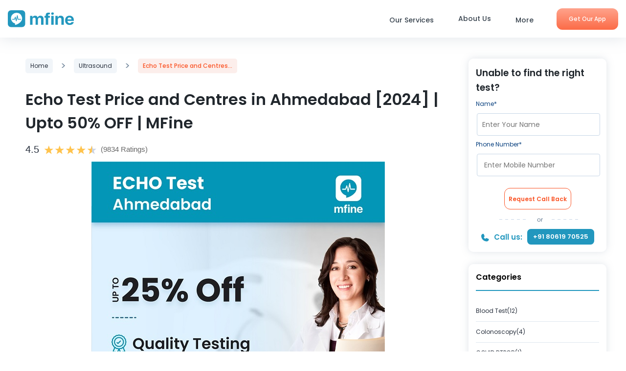

--- FILE ---
content_type: text/html; charset=UTF-8
request_url: https://labs.mfine.co/echo-test-cost-ahmedabad/
body_size: 18007
content:
<!doctype html>
<html lang="en-US" >
<head><style>img.lazy{min-height:1px}</style><link rel="preload" href="https://labs.mfine.co/wp-content/plugins/w3-total-cache/pub/js/lazyload.min.js" as="script">
    <meta charset="UTF-8" />
    <meta name="viewport" content="width=device-width, initial-scale=1.0, maximum-scale=1.0, user-scalable=no">
    <link rel="preconnect" href="https://fonts.googleapis.com">
    <link rel="preconnect" href="https://fonts.gstatic.com" crossorigin>
    
    <link rel="preload"  href="https://cdn.jsdelivr.net/npm/bootstrap@5.2.3/dist/css/bootstrap.min.css" as="style" onload="this.onload=null;this.rel='stylesheet'" integrity="sha384-rbsA2VBKQhggwzxH7pPCaAqO46MgnOM80zW1RWuH61DGLwZJEdK2Kadq2F9CUG65" crossorigin="anonymous">
<noscript><link  href="https://cdn.jsdelivr.net/npm/bootstrap@5.2.3/dist/css/bootstrap.min.css" href="styles.css" integrity="sha384-rbsA2VBKQhggwzxH7pPCaAqO46MgnOM80zW1RWuH61DGLwZJEdK2Kadq2F9CUG65" crossorigin="anonymous"></noscript>

<link rel="preload" href="https://fonts.googleapis.com/css2?family=Poppins:ital,wght@0,100;0,200;0,300;0,400;0,500;0,600;0,700;0,900;1,500;1,600&display=swap" as="style" onload="this.onload=null;this.rel='stylesheet'">
<noscript><link rel="stylesheet" href="https://fonts.googleapis.com/css2?family=Poppins:ital,wght@0,100;0,200;0,300;0,400;0,500;0,600;0,700;0,900;1,500;1,600&display=swap"></noscript>
    


    <meta name='robots' content='index, follow, max-image-preview:large, max-snippet:-1, max-video-preview:-1' />

	<!-- This site is optimized with the Yoast SEO plugin v20.8 - https://yoast.com/wordpress/plugins/seo/ -->
	<title>Upto 50% off Echo Test Price and Centres in Ahmedabad [2024]</title>
	<meta name="description" content="Get 50% off on your Echo test cost in Ahmedabad. View 10+ certified labs near you. Call now &amp; book the test at your convenience." />
	<link rel="canonical" href="https://labs.mfine.co/echo-test-cost-ahmedabad/" />
	<meta property="og:locale" content="en_US" />
	<meta property="og:type" content="article" />
	<meta property="og:title" content="Upto 50% off Echo Test Price and Centres in Ahmedabad [2024]" />
	<meta property="og:description" content="Get 50% off on your Echo test cost in Ahmedabad. View 10+ certified labs near you. Call now &amp; book the test at your convenience." />
	<meta property="og:url" content="https://labs.mfine.co/echo-test-cost-ahmedabad/" />
	<meta property="og:site_name" content="Book X-ray, CT Scan, MRI and Other Scan in Your City | MFine" />
	<meta property="article:published_time" content="2021-11-12T19:43:25+00:00" />
	<meta property="article:modified_time" content="2024-02-06T06:43:33+00:00" />
	<meta property="og:image" content="https://labs.mfine.co/wp-content/uploads/2021/11/offer-on-echo-test-cost-in-ahmedabad.jpg" />
	<meta name="author" content="mfine_labs" />
	<meta name="twitter:card" content="summary_large_image" />
	<meta name="twitter:label1" content="Written by" />
	<meta name="twitter:data1" content="mfine_labs" />
	<meta name="twitter:label2" content="Est. reading time" />
	<meta name="twitter:data2" content="3 minutes" />
	<script type="application/ld+json" class="yoast-schema-graph">{"@context":"https://schema.org","@graph":[{"@type":"Article","@id":"https://labs.mfine.co/echo-test-cost-ahmedabad/#article","isPartOf":{"@id":"https://labs.mfine.co/echo-test-cost-ahmedabad/"},"author":{"name":"mfine_labs","@id":"https://labs.mfine.co/#/schema/person/a3db58e377fd7347a1d7ba665fe93b2d"},"headline":"Echo Test Price and Centres in Ahmedabad [2024] | Upto 50% OFF | MFine","datePublished":"2021-11-12T19:43:25+00:00","dateModified":"2024-02-06T06:43:33+00:00","mainEntityOfPage":{"@id":"https://labs.mfine.co/echo-test-cost-ahmedabad/"},"wordCount":497,"publisher":{"@id":"https://labs.mfine.co/#organization"},"image":{"@id":"https://labs.mfine.co/echo-test-cost-ahmedabad/#primaryimage"},"thumbnailUrl":"https://labs.mfine.co/wp-content/uploads/2021/11/offer-on-echo-test-cost-in-ahmedabad.jpg","articleSection":["Ultrasound"],"inLanguage":"en-US"},{"@type":"WebPage","@id":"https://labs.mfine.co/echo-test-cost-ahmedabad/","url":"https://labs.mfine.co/echo-test-cost-ahmedabad/","name":"Upto 50% off Echo Test Price and Centres in Ahmedabad [2024]","isPartOf":{"@id":"https://labs.mfine.co/#website"},"primaryImageOfPage":{"@id":"https://labs.mfine.co/echo-test-cost-ahmedabad/#primaryimage"},"image":{"@id":"https://labs.mfine.co/echo-test-cost-ahmedabad/#primaryimage"},"thumbnailUrl":"https://labs.mfine.co/wp-content/uploads/2021/11/offer-on-echo-test-cost-in-ahmedabad.jpg","datePublished":"2021-11-12T19:43:25+00:00","dateModified":"2024-02-06T06:43:33+00:00","description":"Get 50% off on your Echo test cost in Ahmedabad. View 10+ certified labs near you. Call now & book the test at your convenience.","breadcrumb":{"@id":"https://labs.mfine.co/echo-test-cost-ahmedabad/#breadcrumb"},"inLanguage":"en-US","potentialAction":[{"@type":"ReadAction","target":["https://labs.mfine.co/echo-test-cost-ahmedabad/"]}]},{"@type":"ImageObject","inLanguage":"en-US","@id":"https://labs.mfine.co/echo-test-cost-ahmedabad/#primaryimage","url":"https://labs.mfine.co/wp-content/uploads/2021/11/offer-on-echo-test-cost-in-ahmedabad.jpg","contentUrl":"https://labs.mfine.co/wp-content/uploads/2021/11/offer-on-echo-test-cost-in-ahmedabad.jpg"},{"@type":"BreadcrumbList","@id":"https://labs.mfine.co/echo-test-cost-ahmedabad/#breadcrumb","itemListElement":[{"@type":"ListItem","position":1,"name":"Home","item":"https://labs.mfine.co/"},{"@type":"ListItem","position":2,"name":"Echo Test Price and Centres in Ahmedabad [2024] | Upto 50% OFF | MFine"}]},{"@type":"WebSite","@id":"https://labs.mfine.co/#website","url":"https://labs.mfine.co/","name":"Book X-ray, CT Scan, MRI and Other Scan in Your City | MFine","description":"","publisher":{"@id":"https://labs.mfine.co/#organization"},"potentialAction":[{"@type":"SearchAction","target":{"@type":"EntryPoint","urlTemplate":"https://labs.mfine.co/?s={search_term_string}"},"query-input":"required name=search_term_string"}],"inLanguage":"en-US"},{"@type":"Organization","@id":"https://labs.mfine.co/#organization","name":"MFine","url":"https://labs.mfine.co/","logo":{"@type":"ImageObject","inLanguage":"en-US","@id":"https://labs.mfine.co/#/schema/logo/image/","url":"https://labs.mfine.co/wp-content/uploads/2023/06/logo.svg","contentUrl":"https://labs.mfine.co/wp-content/uploads/2023/06/logo.svg","width":1,"height":1,"caption":"MFine"},"image":{"@id":"https://labs.mfine.co/#/schema/logo/image/"}},{"@type":"Person","@id":"https://labs.mfine.co/#/schema/person/a3db58e377fd7347a1d7ba665fe93b2d","name":"mfine_labs","image":{"@type":"ImageObject","inLanguage":"en-US","@id":"https://labs.mfine.co/#/schema/person/image/","url":"https://secure.gravatar.com/avatar/3e0f85007c121583567ebf98d9910d31?s=96&d=mm&r=g","contentUrl":"https://secure.gravatar.com/avatar/3e0f85007c121583567ebf98d9910d31?s=96&d=mm&r=g","caption":"mfine_labs"},"sameAs":["https://prod-labsmfine-alb-1565224086.ap-south-1.elb.amazonaws.com"],"url":"https://labs.mfine.co/author/mfine_labs/"}]}</script>
	<!-- / Yoast SEO plugin. -->


<link rel="alternate" type="application/rss+xml" title="Book X-ray, CT Scan, MRI and Other Scan in Your City | MFine &raquo; Feed" href="https://labs.mfine.co/feed/" />
<link rel="alternate" type="application/rss+xml" title="Book X-ray, CT Scan, MRI and Other Scan in Your City | MFine &raquo; Comments Feed" href="https://labs.mfine.co/comments/feed/" />
<script>
window._wpemojiSettings = {"baseUrl":"https:\/\/s.w.org\/images\/core\/emoji\/14.0.0\/72x72\/","ext":".png","svgUrl":"https:\/\/s.w.org\/images\/core\/emoji\/14.0.0\/svg\/","svgExt":".svg","source":{"concatemoji":"https:\/\/labs.mfine.co\/wp-includes\/js\/wp-emoji-release.min.js?ver=6.2.2"}};
/*! This file is auto-generated */
!function(e,a,t){var n,r,o,i=a.createElement("canvas"),p=i.getContext&&i.getContext("2d");function s(e,t){p.clearRect(0,0,i.width,i.height),p.fillText(e,0,0);e=i.toDataURL();return p.clearRect(0,0,i.width,i.height),p.fillText(t,0,0),e===i.toDataURL()}function c(e){var t=a.createElement("script");t.src=e,t.defer=t.type="text/javascript",a.getElementsByTagName("head")[0].appendChild(t)}for(o=Array("flag","emoji"),t.supports={everything:!0,everythingExceptFlag:!0},r=0;r<o.length;r++)t.supports[o[r]]=function(e){if(p&&p.fillText)switch(p.textBaseline="top",p.font="600 32px Arial",e){case"flag":return s("\ud83c\udff3\ufe0f\u200d\u26a7\ufe0f","\ud83c\udff3\ufe0f\u200b\u26a7\ufe0f")?!1:!s("\ud83c\uddfa\ud83c\uddf3","\ud83c\uddfa\u200b\ud83c\uddf3")&&!s("\ud83c\udff4\udb40\udc67\udb40\udc62\udb40\udc65\udb40\udc6e\udb40\udc67\udb40\udc7f","\ud83c\udff4\u200b\udb40\udc67\u200b\udb40\udc62\u200b\udb40\udc65\u200b\udb40\udc6e\u200b\udb40\udc67\u200b\udb40\udc7f");case"emoji":return!s("\ud83e\udef1\ud83c\udffb\u200d\ud83e\udef2\ud83c\udfff","\ud83e\udef1\ud83c\udffb\u200b\ud83e\udef2\ud83c\udfff")}return!1}(o[r]),t.supports.everything=t.supports.everything&&t.supports[o[r]],"flag"!==o[r]&&(t.supports.everythingExceptFlag=t.supports.everythingExceptFlag&&t.supports[o[r]]);t.supports.everythingExceptFlag=t.supports.everythingExceptFlag&&!t.supports.flag,t.DOMReady=!1,t.readyCallback=function(){t.DOMReady=!0},t.supports.everything||(n=function(){t.readyCallback()},a.addEventListener?(a.addEventListener("DOMContentLoaded",n,!1),e.addEventListener("load",n,!1)):(e.attachEvent("onload",n),a.attachEvent("onreadystatechange",function(){"complete"===a.readyState&&t.readyCallback()})),(e=t.source||{}).concatemoji?c(e.concatemoji):e.wpemoji&&e.twemoji&&(c(e.twemoji),c(e.wpemoji)))}(window,document,window._wpemojiSettings);
</script>
<style>
img.wp-smiley,
img.emoji {
	display: inline !important;
	border: none !important;
	box-shadow: none !important;
	height: 1em !important;
	width: 1em !important;
	margin: 0 0.07em !important;
	vertical-align: -0.1em !important;
	background: none !important;
	padding: 0 !important;
}
</style>
	<link rel='stylesheet' id='wp-block-library-css' href='https://labs.mfine.co/wp-includes/css/dist/block-library/style.min.css?ver=6.2.2' media='all' />
<style id='wp-block-library-theme-inline-css'>
.wp-block-audio figcaption{color:#555;font-size:13px;text-align:center}.is-dark-theme .wp-block-audio figcaption{color:hsla(0,0%,100%,.65)}.wp-block-audio{margin:0 0 1em}.wp-block-code{border:1px solid #ccc;border-radius:4px;font-family:Menlo,Consolas,monaco,monospace;padding:.8em 1em}.wp-block-embed figcaption{color:#555;font-size:13px;text-align:center}.is-dark-theme .wp-block-embed figcaption{color:hsla(0,0%,100%,.65)}.wp-block-embed{margin:0 0 1em}.blocks-gallery-caption{color:#555;font-size:13px;text-align:center}.is-dark-theme .blocks-gallery-caption{color:hsla(0,0%,100%,.65)}.wp-block-image figcaption{color:#555;font-size:13px;text-align:center}.is-dark-theme .wp-block-image figcaption{color:hsla(0,0%,100%,.65)}.wp-block-image{margin:0 0 1em}.wp-block-pullquote{border-bottom:4px solid;border-top:4px solid;color:currentColor;margin-bottom:1.75em}.wp-block-pullquote cite,.wp-block-pullquote footer,.wp-block-pullquote__citation{color:currentColor;font-size:.8125em;font-style:normal;text-transform:uppercase}.wp-block-quote{border-left:.25em solid;margin:0 0 1.75em;padding-left:1em}.wp-block-quote cite,.wp-block-quote footer{color:currentColor;font-size:.8125em;font-style:normal;position:relative}.wp-block-quote.has-text-align-right{border-left:none;border-right:.25em solid;padding-left:0;padding-right:1em}.wp-block-quote.has-text-align-center{border:none;padding-left:0}.wp-block-quote.is-large,.wp-block-quote.is-style-large,.wp-block-quote.is-style-plain{border:none}.wp-block-search .wp-block-search__label{font-weight:700}.wp-block-search__button{border:1px solid #ccc;padding:.375em .625em}:where(.wp-block-group.has-background){padding:1.25em 2.375em}.wp-block-separator.has-css-opacity{opacity:.4}.wp-block-separator{border:none;border-bottom:2px solid;margin-left:auto;margin-right:auto}.wp-block-separator.has-alpha-channel-opacity{opacity:1}.wp-block-separator:not(.is-style-wide):not(.is-style-dots){width:100px}.wp-block-separator.has-background:not(.is-style-dots){border-bottom:none;height:1px}.wp-block-separator.has-background:not(.is-style-wide):not(.is-style-dots){height:2px}.wp-block-table{margin:0 0 1em}.wp-block-table td,.wp-block-table th{word-break:normal}.wp-block-table figcaption{color:#555;font-size:13px;text-align:center}.is-dark-theme .wp-block-table figcaption{color:hsla(0,0%,100%,.65)}.wp-block-video figcaption{color:#555;font-size:13px;text-align:center}.is-dark-theme .wp-block-video figcaption{color:hsla(0,0%,100%,.65)}.wp-block-video{margin:0 0 1em}.wp-block-template-part.has-background{margin-bottom:0;margin-top:0;padding:1.25em 2.375em}
</style>
<link rel='stylesheet' id='classic-theme-styles-css' href='https://labs.mfine.co/wp-includes/css/classic-themes.min.css?ver=6.2.2' media='all' />
<style id='global-styles-inline-css'>
body{--wp--preset--color--black: #000000;--wp--preset--color--cyan-bluish-gray: #abb8c3;--wp--preset--color--white: #FFFFFF;--wp--preset--color--pale-pink: #f78da7;--wp--preset--color--vivid-red: #cf2e2e;--wp--preset--color--luminous-vivid-orange: #ff6900;--wp--preset--color--luminous-vivid-amber: #fcb900;--wp--preset--color--light-green-cyan: #7bdcb5;--wp--preset--color--vivid-green-cyan: #00d084;--wp--preset--color--pale-cyan-blue: #8ed1fc;--wp--preset--color--vivid-cyan-blue: #0693e3;--wp--preset--color--vivid-purple: #9b51e0;--wp--preset--color--dark-gray: #28303D;--wp--preset--color--gray: #39414D;--wp--preset--color--green: #D1E4DD;--wp--preset--color--blue: #D1DFE4;--wp--preset--color--purple: #D1D1E4;--wp--preset--color--red: #E4D1D1;--wp--preset--color--orange: #E4DAD1;--wp--preset--color--yellow: #EEEADD;--wp--preset--gradient--vivid-cyan-blue-to-vivid-purple: linear-gradient(135deg,rgba(6,147,227,1) 0%,rgb(155,81,224) 100%);--wp--preset--gradient--light-green-cyan-to-vivid-green-cyan: linear-gradient(135deg,rgb(122,220,180) 0%,rgb(0,208,130) 100%);--wp--preset--gradient--luminous-vivid-amber-to-luminous-vivid-orange: linear-gradient(135deg,rgba(252,185,0,1) 0%,rgba(255,105,0,1) 100%);--wp--preset--gradient--luminous-vivid-orange-to-vivid-red: linear-gradient(135deg,rgba(255,105,0,1) 0%,rgb(207,46,46) 100%);--wp--preset--gradient--very-light-gray-to-cyan-bluish-gray: linear-gradient(135deg,rgb(238,238,238) 0%,rgb(169,184,195) 100%);--wp--preset--gradient--cool-to-warm-spectrum: linear-gradient(135deg,rgb(74,234,220) 0%,rgb(151,120,209) 20%,rgb(207,42,186) 40%,rgb(238,44,130) 60%,rgb(251,105,98) 80%,rgb(254,248,76) 100%);--wp--preset--gradient--blush-light-purple: linear-gradient(135deg,rgb(255,206,236) 0%,rgb(152,150,240) 100%);--wp--preset--gradient--blush-bordeaux: linear-gradient(135deg,rgb(254,205,165) 0%,rgb(254,45,45) 50%,rgb(107,0,62) 100%);--wp--preset--gradient--luminous-dusk: linear-gradient(135deg,rgb(255,203,112) 0%,rgb(199,81,192) 50%,rgb(65,88,208) 100%);--wp--preset--gradient--pale-ocean: linear-gradient(135deg,rgb(255,245,203) 0%,rgb(182,227,212) 50%,rgb(51,167,181) 100%);--wp--preset--gradient--electric-grass: linear-gradient(135deg,rgb(202,248,128) 0%,rgb(113,206,126) 100%);--wp--preset--gradient--midnight: linear-gradient(135deg,rgb(2,3,129) 0%,rgb(40,116,252) 100%);--wp--preset--gradient--purple-to-yellow: linear-gradient(160deg, #D1D1E4 0%, #EEEADD 100%);--wp--preset--gradient--yellow-to-purple: linear-gradient(160deg, #EEEADD 0%, #D1D1E4 100%);--wp--preset--gradient--green-to-yellow: linear-gradient(160deg, #D1E4DD 0%, #EEEADD 100%);--wp--preset--gradient--yellow-to-green: linear-gradient(160deg, #EEEADD 0%, #D1E4DD 100%);--wp--preset--gradient--red-to-yellow: linear-gradient(160deg, #E4D1D1 0%, #EEEADD 100%);--wp--preset--gradient--yellow-to-red: linear-gradient(160deg, #EEEADD 0%, #E4D1D1 100%);--wp--preset--gradient--purple-to-red: linear-gradient(160deg, #D1D1E4 0%, #E4D1D1 100%);--wp--preset--gradient--red-to-purple: linear-gradient(160deg, #E4D1D1 0%, #D1D1E4 100%);--wp--preset--duotone--dark-grayscale: url('#wp-duotone-dark-grayscale');--wp--preset--duotone--grayscale: url('#wp-duotone-grayscale');--wp--preset--duotone--purple-yellow: url('#wp-duotone-purple-yellow');--wp--preset--duotone--blue-red: url('#wp-duotone-blue-red');--wp--preset--duotone--midnight: url('#wp-duotone-midnight');--wp--preset--duotone--magenta-yellow: url('#wp-duotone-magenta-yellow');--wp--preset--duotone--purple-green: url('#wp-duotone-purple-green');--wp--preset--duotone--blue-orange: url('#wp-duotone-blue-orange');--wp--preset--font-size--small: 18px;--wp--preset--font-size--medium: 20px;--wp--preset--font-size--large: 24px;--wp--preset--font-size--x-large: 42px;--wp--preset--font-size--extra-small: 16px;--wp--preset--font-size--normal: 20px;--wp--preset--font-size--extra-large: 40px;--wp--preset--font-size--huge: 96px;--wp--preset--font-size--gigantic: 144px;--wp--preset--spacing--20: 0.44rem;--wp--preset--spacing--30: 0.67rem;--wp--preset--spacing--40: 1rem;--wp--preset--spacing--50: 1.5rem;--wp--preset--spacing--60: 2.25rem;--wp--preset--spacing--70: 3.38rem;--wp--preset--spacing--80: 5.06rem;--wp--preset--shadow--natural: 6px 6px 9px rgba(0, 0, 0, 0.2);--wp--preset--shadow--deep: 12px 12px 50px rgba(0, 0, 0, 0.4);--wp--preset--shadow--sharp: 6px 6px 0px rgba(0, 0, 0, 0.2);--wp--preset--shadow--outlined: 6px 6px 0px -3px rgba(255, 255, 255, 1), 6px 6px rgba(0, 0, 0, 1);--wp--preset--shadow--crisp: 6px 6px 0px rgba(0, 0, 0, 1);}:where(.is-layout-flex){gap: 0.5em;}body .is-layout-flow > .alignleft{float: left;margin-inline-start: 0;margin-inline-end: 2em;}body .is-layout-flow > .alignright{float: right;margin-inline-start: 2em;margin-inline-end: 0;}body .is-layout-flow > .aligncenter{margin-left: auto !important;margin-right: auto !important;}body .is-layout-constrained > .alignleft{float: left;margin-inline-start: 0;margin-inline-end: 2em;}body .is-layout-constrained > .alignright{float: right;margin-inline-start: 2em;margin-inline-end: 0;}body .is-layout-constrained > .aligncenter{margin-left: auto !important;margin-right: auto !important;}body .is-layout-constrained > :where(:not(.alignleft):not(.alignright):not(.alignfull)){max-width: var(--wp--style--global--content-size);margin-left: auto !important;margin-right: auto !important;}body .is-layout-constrained > .alignwide{max-width: var(--wp--style--global--wide-size);}body .is-layout-flex{display: flex;}body .is-layout-flex{flex-wrap: wrap;align-items: center;}body .is-layout-flex > *{margin: 0;}:where(.wp-block-columns.is-layout-flex){gap: 2em;}.has-black-color{color: var(--wp--preset--color--black) !important;}.has-cyan-bluish-gray-color{color: var(--wp--preset--color--cyan-bluish-gray) !important;}.has-white-color{color: var(--wp--preset--color--white) !important;}.has-pale-pink-color{color: var(--wp--preset--color--pale-pink) !important;}.has-vivid-red-color{color: var(--wp--preset--color--vivid-red) !important;}.has-luminous-vivid-orange-color{color: var(--wp--preset--color--luminous-vivid-orange) !important;}.has-luminous-vivid-amber-color{color: var(--wp--preset--color--luminous-vivid-amber) !important;}.has-light-green-cyan-color{color: var(--wp--preset--color--light-green-cyan) !important;}.has-vivid-green-cyan-color{color: var(--wp--preset--color--vivid-green-cyan) !important;}.has-pale-cyan-blue-color{color: var(--wp--preset--color--pale-cyan-blue) !important;}.has-vivid-cyan-blue-color{color: var(--wp--preset--color--vivid-cyan-blue) !important;}.has-vivid-purple-color{color: var(--wp--preset--color--vivid-purple) !important;}.has-black-background-color{background-color: var(--wp--preset--color--black) !important;}.has-cyan-bluish-gray-background-color{background-color: var(--wp--preset--color--cyan-bluish-gray) !important;}.has-white-background-color{background-color: var(--wp--preset--color--white) !important;}.has-pale-pink-background-color{background-color: var(--wp--preset--color--pale-pink) !important;}.has-vivid-red-background-color{background-color: var(--wp--preset--color--vivid-red) !important;}.has-luminous-vivid-orange-background-color{background-color: var(--wp--preset--color--luminous-vivid-orange) !important;}.has-luminous-vivid-amber-background-color{background-color: var(--wp--preset--color--luminous-vivid-amber) !important;}.has-light-green-cyan-background-color{background-color: var(--wp--preset--color--light-green-cyan) !important;}.has-vivid-green-cyan-background-color{background-color: var(--wp--preset--color--vivid-green-cyan) !important;}.has-pale-cyan-blue-background-color{background-color: var(--wp--preset--color--pale-cyan-blue) !important;}.has-vivid-cyan-blue-background-color{background-color: var(--wp--preset--color--vivid-cyan-blue) !important;}.has-vivid-purple-background-color{background-color: var(--wp--preset--color--vivid-purple) !important;}.has-black-border-color{border-color: var(--wp--preset--color--black) !important;}.has-cyan-bluish-gray-border-color{border-color: var(--wp--preset--color--cyan-bluish-gray) !important;}.has-white-border-color{border-color: var(--wp--preset--color--white) !important;}.has-pale-pink-border-color{border-color: var(--wp--preset--color--pale-pink) !important;}.has-vivid-red-border-color{border-color: var(--wp--preset--color--vivid-red) !important;}.has-luminous-vivid-orange-border-color{border-color: var(--wp--preset--color--luminous-vivid-orange) !important;}.has-luminous-vivid-amber-border-color{border-color: var(--wp--preset--color--luminous-vivid-amber) !important;}.has-light-green-cyan-border-color{border-color: var(--wp--preset--color--light-green-cyan) !important;}.has-vivid-green-cyan-border-color{border-color: var(--wp--preset--color--vivid-green-cyan) !important;}.has-pale-cyan-blue-border-color{border-color: var(--wp--preset--color--pale-cyan-blue) !important;}.has-vivid-cyan-blue-border-color{border-color: var(--wp--preset--color--vivid-cyan-blue) !important;}.has-vivid-purple-border-color{border-color: var(--wp--preset--color--vivid-purple) !important;}.has-vivid-cyan-blue-to-vivid-purple-gradient-background{background: var(--wp--preset--gradient--vivid-cyan-blue-to-vivid-purple) !important;}.has-light-green-cyan-to-vivid-green-cyan-gradient-background{background: var(--wp--preset--gradient--light-green-cyan-to-vivid-green-cyan) !important;}.has-luminous-vivid-amber-to-luminous-vivid-orange-gradient-background{background: var(--wp--preset--gradient--luminous-vivid-amber-to-luminous-vivid-orange) !important;}.has-luminous-vivid-orange-to-vivid-red-gradient-background{background: var(--wp--preset--gradient--luminous-vivid-orange-to-vivid-red) !important;}.has-very-light-gray-to-cyan-bluish-gray-gradient-background{background: var(--wp--preset--gradient--very-light-gray-to-cyan-bluish-gray) !important;}.has-cool-to-warm-spectrum-gradient-background{background: var(--wp--preset--gradient--cool-to-warm-spectrum) !important;}.has-blush-light-purple-gradient-background{background: var(--wp--preset--gradient--blush-light-purple) !important;}.has-blush-bordeaux-gradient-background{background: var(--wp--preset--gradient--blush-bordeaux) !important;}.has-luminous-dusk-gradient-background{background: var(--wp--preset--gradient--luminous-dusk) !important;}.has-pale-ocean-gradient-background{background: var(--wp--preset--gradient--pale-ocean) !important;}.has-electric-grass-gradient-background{background: var(--wp--preset--gradient--electric-grass) !important;}.has-midnight-gradient-background{background: var(--wp--preset--gradient--midnight) !important;}.has-small-font-size{font-size: var(--wp--preset--font-size--small) !important;}.has-medium-font-size{font-size: var(--wp--preset--font-size--medium) !important;}.has-large-font-size{font-size: var(--wp--preset--font-size--large) !important;}.has-x-large-font-size{font-size: var(--wp--preset--font-size--x-large) !important;}
.wp-block-navigation a:where(:not(.wp-element-button)){color: inherit;}
:where(.wp-block-columns.is-layout-flex){gap: 2em;}
.wp-block-pullquote{font-size: 1.5em;line-height: 1.6;}
</style>
<link rel='stylesheet' id='twenty-twenty-one-style-css' href='https://labs.mfine.co/wp-content/themes/mfinelabs/style.min.css?ver=1.8' media='all' />
<link rel='stylesheet' id='twenty-twenty-one-print-style-css' href='https://labs.mfine.co/wp-content/themes/mfinelabs/assets/css/print.min.css?ver=1.8' media='print' />
<link rel="https://api.w.org/" href="https://labs.mfine.co/wp-json/" /><link rel="alternate" type="application/json" href="https://labs.mfine.co/wp-json/wp/v2/posts/64712" /><link rel="EditURI" type="application/rsd+xml" title="RSD" href="https://labs.mfine.co/xmlrpc.php?rsd" />
<link rel="wlwmanifest" type="application/wlwmanifest+xml" href="https://labs.mfine.co/wp-includes/wlwmanifest.xml" />
<meta name="generator" content="WordPress 6.2.2" />
<link rel='shortlink' href='https://labs.mfine.co/?p=64712' />
<link rel="alternate" type="application/json+oembed" href="https://labs.mfine.co/wp-json/oembed/1.0/embed?url=https%3A%2F%2Flabs.mfine.co%2Fecho-test-cost-ahmedabad%2F" />
<link rel="alternate" type="text/xml+oembed" href="https://labs.mfine.co/wp-json/oembed/1.0/embed?url=https%3A%2F%2Flabs.mfine.co%2Fecho-test-cost-ahmedabad%2F&#038;format=xml" />
<link rel="icon" href="https://labs.mfine.co/wp-content/uploads/2023/06/favicon-32x32-1.png" sizes="32x32" />
<link rel="icon" href="https://labs.mfine.co/wp-content/uploads/2023/06/favicon-32x32-1.png" sizes="192x192" />
<link rel="apple-touch-icon" href="https://labs.mfine.co/wp-content/uploads/2023/06/favicon-32x32-1.png" />
<meta name="msapplication-TileImage" content="https://labs.mfine.co/wp-content/uploads/2023/06/favicon-32x32-1.png" />
    <link async="" rel="stylesheet" href="https://cdnjs.cloudflare.com/ajax/libs/Swiper/7.4.1/swiper-bundle.min.css" crossorigin="anonymous" referrerpolicy="no-referrer">
        <script type = "application/ld+json">
  {
    "@context": "http://schema.org/",
    "@type": "LocalBusiness",
    "name": "Rating",
    "image": "https://assets.mfine.co/api/contentservice/attachments/download/web/common/landing_pages/mfine-log.png",
    "aggregateRating": {
        "@type": "AggregateRating",
        "ratingValue": "4.5",
        "reviewCount": "9834"
    }
} 
</script>

<!-- Google tag (gtag.js) -->
<script async src="https://www.googletagmanager.com/gtag/js?id=UA-167099412-1"></script>
<script>
  window.dataLayer = window.dataLayer || [];
  function gtag(){dataLayer.push(arguments);}
  gtag('js', new Date());

  gtag('config', 'UA-167099412-1');
</script>
<!-- Google Tag Manager -->
<script>(function(w,d,s,l,i){w[l]=w[l]||[];w[l].push({'gtm.start':
new Date().getTime(),event:'gtm.js'});var f=d.getElementsByTagName(s)[0],
j=d.createElement(s),dl=l!='dataLayer'?'&l='+l:'';j.async=true;j.src=
'https://www.googletagmanager.com/gtm.js?id='+i+dl;f.parentNode.insertBefore(j,f);
})(window,document,'script','dataLayer','GTM-PSHDBK5C');</script>
<!-- End Google Tag Manager -->
</head>
<body class="post-template-default single single-post postid-64712 single-format-standard wp-embed-responsive is-light-theme no-js singular no-widgets">
<!-- Google Tag Manager (noscript) -->
<noscript><iframe src="https://www.googletagmanager.com/ns.html?id=GTM-PSHDBK5C"
height="0" width="0" style="display:none;visibility:hidden"></iframe></noscript>
<!-- End Google Tag Manager (noscript) -->

    <svg xmlns="http://www.w3.org/2000/svg" viewBox="0 0 0 0" width="0" height="0" focusable="false" role="none" style="visibility: hidden; position: absolute; left: -9999px; overflow: hidden;" ><defs><filter id="wp-duotone-dark-grayscale"><feColorMatrix color-interpolation-filters="sRGB" type="matrix" values=" .299 .587 .114 0 0 .299 .587 .114 0 0 .299 .587 .114 0 0 .299 .587 .114 0 0 " /><feComponentTransfer color-interpolation-filters="sRGB" ><feFuncR type="table" tableValues="0 0.49803921568627" /><feFuncG type="table" tableValues="0 0.49803921568627" /><feFuncB type="table" tableValues="0 0.49803921568627" /><feFuncA type="table" tableValues="1 1" /></feComponentTransfer><feComposite in2="SourceGraphic" operator="in" /></filter></defs></svg><svg xmlns="http://www.w3.org/2000/svg" viewBox="0 0 0 0" width="0" height="0" focusable="false" role="none" style="visibility: hidden; position: absolute; left: -9999px; overflow: hidden;" ><defs><filter id="wp-duotone-grayscale"><feColorMatrix color-interpolation-filters="sRGB" type="matrix" values=" .299 .587 .114 0 0 .299 .587 .114 0 0 .299 .587 .114 0 0 .299 .587 .114 0 0 " /><feComponentTransfer color-interpolation-filters="sRGB" ><feFuncR type="table" tableValues="0 1" /><feFuncG type="table" tableValues="0 1" /><feFuncB type="table" tableValues="0 1" /><feFuncA type="table" tableValues="1 1" /></feComponentTransfer><feComposite in2="SourceGraphic" operator="in" /></filter></defs></svg><svg xmlns="http://www.w3.org/2000/svg" viewBox="0 0 0 0" width="0" height="0" focusable="false" role="none" style="visibility: hidden; position: absolute; left: -9999px; overflow: hidden;" ><defs><filter id="wp-duotone-purple-yellow"><feColorMatrix color-interpolation-filters="sRGB" type="matrix" values=" .299 .587 .114 0 0 .299 .587 .114 0 0 .299 .587 .114 0 0 .299 .587 .114 0 0 " /><feComponentTransfer color-interpolation-filters="sRGB" ><feFuncR type="table" tableValues="0.54901960784314 0.98823529411765" /><feFuncG type="table" tableValues="0 1" /><feFuncB type="table" tableValues="0.71764705882353 0.25490196078431" /><feFuncA type="table" tableValues="1 1" /></feComponentTransfer><feComposite in2="SourceGraphic" operator="in" /></filter></defs></svg><svg xmlns="http://www.w3.org/2000/svg" viewBox="0 0 0 0" width="0" height="0" focusable="false" role="none" style="visibility: hidden; position: absolute; left: -9999px; overflow: hidden;" ><defs><filter id="wp-duotone-blue-red"><feColorMatrix color-interpolation-filters="sRGB" type="matrix" values=" .299 .587 .114 0 0 .299 .587 .114 0 0 .299 .587 .114 0 0 .299 .587 .114 0 0 " /><feComponentTransfer color-interpolation-filters="sRGB" ><feFuncR type="table" tableValues="0 1" /><feFuncG type="table" tableValues="0 0.27843137254902" /><feFuncB type="table" tableValues="0.5921568627451 0.27843137254902" /><feFuncA type="table" tableValues="1 1" /></feComponentTransfer><feComposite in2="SourceGraphic" operator="in" /></filter></defs></svg><svg xmlns="http://www.w3.org/2000/svg" viewBox="0 0 0 0" width="0" height="0" focusable="false" role="none" style="visibility: hidden; position: absolute; left: -9999px; overflow: hidden;" ><defs><filter id="wp-duotone-midnight"><feColorMatrix color-interpolation-filters="sRGB" type="matrix" values=" .299 .587 .114 0 0 .299 .587 .114 0 0 .299 .587 .114 0 0 .299 .587 .114 0 0 " /><feComponentTransfer color-interpolation-filters="sRGB" ><feFuncR type="table" tableValues="0 0" /><feFuncG type="table" tableValues="0 0.64705882352941" /><feFuncB type="table" tableValues="0 1" /><feFuncA type="table" tableValues="1 1" /></feComponentTransfer><feComposite in2="SourceGraphic" operator="in" /></filter></defs></svg><svg xmlns="http://www.w3.org/2000/svg" viewBox="0 0 0 0" width="0" height="0" focusable="false" role="none" style="visibility: hidden; position: absolute; left: -9999px; overflow: hidden;" ><defs><filter id="wp-duotone-magenta-yellow"><feColorMatrix color-interpolation-filters="sRGB" type="matrix" values=" .299 .587 .114 0 0 .299 .587 .114 0 0 .299 .587 .114 0 0 .299 .587 .114 0 0 " /><feComponentTransfer color-interpolation-filters="sRGB" ><feFuncR type="table" tableValues="0.78039215686275 1" /><feFuncG type="table" tableValues="0 0.94901960784314" /><feFuncB type="table" tableValues="0.35294117647059 0.47058823529412" /><feFuncA type="table" tableValues="1 1" /></feComponentTransfer><feComposite in2="SourceGraphic" operator="in" /></filter></defs></svg><svg xmlns="http://www.w3.org/2000/svg" viewBox="0 0 0 0" width="0" height="0" focusable="false" role="none" style="visibility: hidden; position: absolute; left: -9999px; overflow: hidden;" ><defs><filter id="wp-duotone-purple-green"><feColorMatrix color-interpolation-filters="sRGB" type="matrix" values=" .299 .587 .114 0 0 .299 .587 .114 0 0 .299 .587 .114 0 0 .299 .587 .114 0 0 " /><feComponentTransfer color-interpolation-filters="sRGB" ><feFuncR type="table" tableValues="0.65098039215686 0.40392156862745" /><feFuncG type="table" tableValues="0 1" /><feFuncB type="table" tableValues="0.44705882352941 0.4" /><feFuncA type="table" tableValues="1 1" /></feComponentTransfer><feComposite in2="SourceGraphic" operator="in" /></filter></defs></svg><svg xmlns="http://www.w3.org/2000/svg" viewBox="0 0 0 0" width="0" height="0" focusable="false" role="none" style="visibility: hidden; position: absolute; left: -9999px; overflow: hidden;" ><defs><filter id="wp-duotone-blue-orange"><feColorMatrix color-interpolation-filters="sRGB" type="matrix" values=" .299 .587 .114 0 0 .299 .587 .114 0 0 .299 .587 .114 0 0 .299 .587 .114 0 0 " /><feComponentTransfer color-interpolation-filters="sRGB" ><feFuncR type="table" tableValues="0.098039215686275 1" /><feFuncG type="table" tableValues="0 0.66274509803922" /><feFuncB type="table" tableValues="0.84705882352941 0.41960784313725" /><feFuncA type="table" tableValues="1 1" /></feComponentTransfer><feComposite in2="SourceGraphic" operator="in" /></filter></defs></svg>    <div id="page" class="site">
        <a class="skip-link screen-reader-text" href="#content">
            Skip to content        </a>

        
<header id="header" class="header--inner" data-aos="fade-down">

        

    <div class="header-box">
        <div class="header-wrapper">
            <div class="newhamburger">
                <div id="hamburger" class="hamburger" onclick="this.classList.toggle('open'); openMenu();">
                    <svg width="100" height="100" viewBox="0 0 100 100">
                        <path class="line line1"
                            d="M 20,29.000046 H 80.000231 C 80.000231,29.000046 94.498839,28.817352 94.532987,66.711331 94.543142,77.980673 90.966081,81.670246 85.259173,81.668997 79.552261,81.667751 75.000211,74.999942 75.000211,74.999942 L 25.000021,25.000058" />
                        <path class="line line2" d="M 20,50 H 80" />
                        <path class="line line3"
                            d="M 20,70.999954 H 80.000231 C 80.000231,70.999954 94.498839,71.182648 94.532987,33.288669 94.543142,22.019327 90.966081,18.329754 85.259173,18.331003 79.552261,18.332249 75.000211,25.000058 75.000211,25.000058 L 25.000021,74.999942" />
                    </svg>
                </div>
                <div class="logoBox">
                    <a class="logo" href="https://labs.mfine.co/">
                        <img src="https://dg0qqklufr26k.cloudfront.net/wp-content/uploads/2023/11/logo.svg" alt="Logo"
                            width="100%" height="100%" loading="eager" />
                    </a>
                </div>
            </div>
            <div class="header-right">
                <nav>
                    <ul class="header-rig">
                        <li class="drop">
                            <span>Our Services</span>
                            <div class="drop-container">
                                <div class="container">
                                    <div class="drop-left">
                                        <div class="f-row f-3">
                                            <div class="f-col">
                                                <a href="https://www.mfine.co/skincare" class="icon-wrap">
                                                    <p> Skincare </p>
                                                    <div class="categoryImg">
                                                        <img class="lazy" src="data:image/svg+xml,%3Csvg%20xmlns='http://www.w3.org/2000/svg'%20viewBox='0%200%201%201'%3E%3C/svg%3E" data-src="https://dg0qqklufr26k.cloudfront.net/wp-content/uploads/2024/04/skincare-1.webp"
                                                            alt="Skincare">
                                                    </div>
                                                </a>
                                            </div>
                                            <div class="f-col">
                                                <a href="https://www.mfine.co/online-doctor-consultation/"
                                                    class="icon-wrap">
                                                    <p> Doctor Consultation </p>
                                                    <div class="categoryImg">
                                                        <img class="lazy" src="data:image/svg+xml,%3Csvg%20xmlns='http://www.w3.org/2000/svg'%20viewBox='0%200%201%201'%3E%3C/svg%3E" data-src="https://dg0qqklufr26k.cloudfront.net/wp-content/uploads/2024/03/consult.webp"
                                                            alt="Online Consultation">
                                                    </div>
                                                </a>
                                            </div>
                                            <div class="f-col">
                                                <a href="https://www.mfine.co/health-packages" class="icon-wrap">
                                                    <p>Health Checks & Tests </p>
                                                    <div class="categoryImg">
                                                        <img class="lazy" src="data:image/svg+xml,%3Csvg%20xmlns='http://www.w3.org/2000/svg'%20viewBox='0%200%201%201'%3E%3C/svg%3E" data-src="https://dg0qqklufr26k.cloudfront.net/wp-content/uploads/2024/04/labtesthealth.webp"
                                                            alt="Lab Tests">
                                                    </div>
                                                </a>
                                            </div>
                                            <div class="f-col">
                                                <a href="https://www.corporate.mfine.in/" class="icon-wrap">
                                                    <p>Corporate OPD Benefits </p>
                                                    <div class="categoryImg">
                                                        <img class="lazy" src="data:image/svg+xml,%3Csvg%20xmlns='http://www.w3.org/2000/svg'%20viewBox='0%200%201%201'%3E%3C/svg%3E" data-src="https://dg0qqklufr26k.cloudfront.net/wp-content/uploads/2024/03/corporate-1.webp"
                                                            alt="MFine Corporate">
                                                    </div>
                                                </a>
                                            </div>
                                            <div class="f-col">
                                                <a href="https://www.mfine.co/order-medicines" class="icon-wrap">
                                                    <p> Order Medicines </p>
                                                    <div class="categoryImg">
                                                        <img class="lazy" src="data:image/svg+xml,%3Csvg%20xmlns='http://www.w3.org/2000/svg'%20viewBox='0%200%201%201'%3E%3C/svg%3E" data-src="https://dg0qqklufr26k.cloudfront.net/wp-content/uploads/2024/04/medicine-1.webp"
                                                            alt="Order Medicines">
                                                    </div>
                                                </a>
                                            </div>
                                            <div class="f-col">
                                                <a href="https://www.mfine.co/scans" class="icon-wrap compass_button">
                                                    <p>X-rays, MRIs & Scans </p>
                                                    <div class="categoryImg">
                                                        <img class="lazy" src="data:image/svg+xml,%3Csvg%20xmlns='http://www.w3.org/2000/svg'%20viewBox='0%200%20100%20100'%3E%3C/svg%3E" data-src="https://dg0qqklufr26k.cloudfront.net/wp-content/uploads/2024/05/radiology.webp"
                                                            alt="X-rays, MRIs & Scans" width="100%" height="100%">
                                                    </div>
                                                </a>
                                            </div>
                                            <div class="f-col">
                                                <a href="https://www.mfine.co/long-term-care-plans" class="icon-wrap">
                                                    <p> Care Programs </p>
                                                    <div class="categoryImg">
                                                        <img class="lazy" src="data:image/svg+xml,%3Csvg%20xmlns='http://www.w3.org/2000/svg'%20viewBox='0%200%201%201'%3E%3C/svg%3E" data-src="https://dg0qqklufr26k.cloudfront.net/wp-content/uploads/2024/03/care.webp"
                                                            alt="Care Programs">
                                                    </div>
                                                </a>
                                            </div>
                                            <div class="f-col">
                                                <a href="https://www.mfine.co/health-tools/" class="icon-wrap">
                                                    <p>Tools & Trackers </p>
                                                    <div class="categoryImg">
                                                        <img class="lazy" src="data:image/svg+xml,%3Csvg%20xmlns='http://www.w3.org/2000/svg'%20viewBox='0%200%201%201'%3E%3C/svg%3E" data-src="https://dg0qqklufr26k.cloudfront.net/wp-content/uploads/2024/03/tracker.webp"
                                                            alt="Tools & Trackers">
                                                    </div>
                                                </a>
                                            </div>
                                            <div class="f-col">
                                                <a href="https://nearbylabs.mfine.co/" class="icon-wrap">
                                                    <p> Nearby Labs </p>
                                                    <div class="categoryImg">
                                                        <img class="lazy" src="data:image/svg+xml,%3Csvg%20xmlns='http://www.w3.org/2000/svg'%20viewBox='0%200%201%201'%3E%3C/svg%3E" data-src="https://dg0qqklufr26k.cloudfront.net/wp-content/uploads/2024/03/labrest.webp"
                                                            alt="Nearby Labs">
                                                    </div>
                                                </a>
                                            </div>
                                            <div class="f-col">
                                                <a href="https://www.mfine.co/order/my-orders"
                                                    class="icon-wrap compass_button">
                                                    <p> My Orders </p>
                                                    <div class="categoryImg">
                                                        <img class="lazy" src="data:image/svg+xml,%3Csvg%20xmlns='http://www.w3.org/2000/svg'%20viewBox='0%200%201%201'%3E%3C/svg%3E" data-src="https://dg0qqklufr26k.cloudfront.net/wp-content/uploads/2024/05/myordersnewicon.webp"
                                                            alt="My Orders">
                                                    </div>
                                                </a>
                                            </div>
                                            <!-- <div class="f-col">
                                                        <a href="#" class="icon-wrap">
                                                            <p> MFine Membership </p>
                                                            <div class="categoryImg">
                                                                <img class="lazy" src="data:image/svg+xml,%3Csvg%20xmlns='http://www.w3.org/2000/svg'%20viewBox='0%200%201%201'%3E%3C/svg%3E" data-src="https://dg0qqklufr26k.cloudfront.net/wp-content/uploads/2024/03/mfine.webp"
                                                                    alt="MFine Membership">
                                                            </div>
                                                        </a>
                                                    </div>
                                                    <div class="f-col">
                                                        <a href="https://www.mfine.co/order-medicines"
                                                            class="icon-wrap">
                                                            <p> My Orders </p>
                                                            <div class="categoryImg">
                                                                <img class="lazy" src="data:image/svg+xml,%3Csvg%20xmlns='http://www.w3.org/2000/svg'%20viewBox='0%200%201%201'%3E%3C/svg%3E" data-src="https://dg0qqklufr26k.cloudfront.net/wp-content/uploads/2024/03/order.webp"
                                                                    alt="My Orders">
                                                            </div>
                                                        </a>
                                                    </div> -->

                                        </div>
                                    </div>

                                </div>
                            </div>
                        </li>
                        <a class="new-padding" href="https://www.mfine.co/about-us">
                            <li>
                                About Us
                            </li>
                        </a>
                        <li class="drop">
                            <span>More</span>
                            <div class="drop-container">
                                <div class="container only-row">
                                    <div class="f-row f-5 more-info">
                                        <div class="f-col">
                                            <a href="https://www.mfine.co/blog" class="icon-wrap">
                                                <div class="icon">
                                                    <i class="icon-Blog"></i>
                                                </div>
                                                <p> Blog</p>
                                                <span>
                                                    Our experts give you the best advice
                                                </span>
                                                <div class="right-icon">
                                                    <i class="ph-arrow-right"></i>
                                                </div>
                                            </a>
                                        </div>
                                        <div class="f-col">
                                            <a href="https://www.mfine.co/press" class="icon-wrap">
                                                <div class="icon">
                                                    <i class="icon-Megaphone"></i>
                                                </div>
                                                <p> Press</p>
                                                <span>
                                                    Our presence identified by the fourth pillar of democracy
                                                </span>
                                                <div class="right-icon">
                                                    <i class="ph-arrow-right"></i>
                                                </div>
                                            </a>
                                        </div>
                                        <div class="f-col">
                                            <a href="https://www.mfine.co/contact-us" class="icon-wrap">
                                                <div class="icon">
                                                    <i class="icon-Mail"></i>
                                                </div>
                                                <p> Contact Us </p>
                                                <span>
                                                    You can find Us at..
                                                </span>
                                                <div class="right-icon">
                                                    <i class="ph-arrow-right"></i>
                                                </div>
                                            </a>
                                        </div>

                                    </div>
                                </div>
                            </div>
                        </li>
                    </ul>
                </nav>

                <div class="menuBtn guest_view">
                    <a href="https://mfine.onelink.me/17Ed?af_banner=true&pid=Website&c=/&af_dp=mfine://"
                        class="button orange" target="_blank">Get Our App</a>
                    <!-- <a href="https://www.mfine.co/consult/login?referrer=
Warning: Undefined variable $newreferer in /var/www/html/wp-content/themes/mfinelabs/template-parts/header/site-header.php on line 231
"
                            class="button orange line">Login / Signup</a> -->
                </div>


                <div class="user-dd loggedin_view">
                    <div class="user-wrap">
                        <div class="user-icon">
                            <img class="lazy" src="data:image/svg+xml,%3Csvg%20xmlns='http://www.w3.org/2000/svg'%20viewBox='0%200%2032%2032'%3E%3C/svg%3E" data-src="https://dg0qqklufr26k.cloudfront.net/wp-content/uploads/2024/03/user.svg"
                                alt="usericon" width="32" height="32">
                        </div>
                        <span class="username user_name">

                        </span>
                    </div>

                    <div class="user-dd-wrap">
                        <ul>
                            <li>
                                <a href="https://www.mfine.co/consult">
                                    Consult Doctor
                                </a>
                            </li>
                            <li>
                                <a href="https://www.mfine.co/labs">
                                    Book Full Body Checks
                                </a>
                            </li>
                            <li>
                                <a href="https://www.mfine.co/labs/tests">
                                    Book Lab Test
                                </a>
                            </li>
                            <li>
                                <a href="https://www.mfine.co/order/medicines/search">
                                    Order Medicines
                                </a>
                            </li>
                            <li>
                                <a href="https://www.mfine.co/order/products/list">
                                    Buy Skin Care Essentials
                                </a>
                            </li>
                            <li>
                                <a id="signuptxt" href="JavaScript:void(0);" class="logout">
                                    Logout
                                </a>
                            </li>
                        </ul>
                    </div>
                </div>
                <div class="menuBtn loggedin_view">
                    <a href="https://mfine.onelink.me/17Ed?af_banner=true&pid=Website&c=/&af_dp=mfine://"
                        class="button orange" target="_blank">Get Our
                        App</a>
                </div>
            </div>
            <div class="mobMenuBtn">
                <!-- <a class="button orange guest_view"
                        href="https://www.mfine.co/consult/login?referrer=
Warning: Undefined variable $newreferer in /var/www/html/wp-content/themes/mfinelabs/template-parts/header/site-header.php on line 290
">Login
                        / Signup1</a> -->
                <a class="button orange"
                    href="https://mfine.onelink.me/17Ed?af_banner=true&pid=Website&c=/&af_dp=mfine://"
                    class="button orange" target="_blank">Get
                    Our
                    App</a>
            </div>
            <div class="mobMenuBtn_logout loggedin_view">
                <li class="new-2">
                    <span class="username">
                        <div class="m-name">
                            <a class="button orange line logout" id="signuptxt" href="JavaScript:void(0);">
                                Logout
                            </a>
                        </div>

                    </span>
                </li>
            </div>
        </div>

    </div>

    <!-- Side Menu -->
    <div class="menuOverlay"></div>
    <aside class="mobile-menu reverse_anim" id="mobileMenu">
        <!-- <div class="menu-wrap"> -->
        <ul class="header-rig">
            <!-- <div class="guest_view">
                    <div class="new-login">
                        <div class="user-icon ">
                            <img class="lazy" src="data:image/svg+xml,%3Csvg%20xmlns='http://www.w3.org/2000/svg'%20viewBox='0%200%2040%2040'%3E%3C/svg%3E" data-src="https://dg0qqklufr26k.cloudfront.net/wp-content/uploads/2024/03/user.svg"
                                alt="usericon" width="40" height="40"> Hi Guest
                        </div>
                        <li class="mweb-login"><a class="button orange "
                                href="https://www.mfine.co/consult/login?referrer=
Warning: Undefined variable $newreferer in /var/www/html/wp-content/themes/mfinelabs/template-parts/header/site-header.php on line 326
">Login
                                / Signup2</a></li>
                    </div>
                </div> -->

            <li class="new-2 loggedin_view">
                <span class="username">
                    <div class="user-icon ">
                        <img class="lazy" src="data:image/svg+xml,%3Csvg%20xmlns='http://www.w3.org/2000/svg'%20viewBox='0%200%2040%2040'%3E%3C/svg%3E" data-src="https://dg0qqklufr26k.cloudfront.net/wp-content/uploads/2024/03/user.svg"
                            alt="usericon" width="40" height="40">
                        <span class="user_name"></span>
                    </div>
                    <div class="m-name">
                        <a class="button orange line logout" id="signuptxt" href="JavaScript:void(0);">
                            Logout
                        </a>
                    </div>

                </span>
            </li>


            <li class="new-menu">
                <div class="new-menu-wrapper">
                    <div class="f-col">
                        <a href="https://www.mfine.co/order/products/list" class="icon-wrap">
                            <p> Skincare </p>
                            <div class="categoryImg">
                                <img class="lazy" src="data:image/svg+xml,%3Csvg%20xmlns='http://www.w3.org/2000/svg'%20viewBox='0%200%201%201'%3E%3C/svg%3E" data-src="https://dg0qqklufr26k.cloudfront.net/wp-content/uploads/2024/04/skincare-1.webp"
                                    alt="Skincare">
                            </div>
                        </a>
                    </div>
                    <div class="f-col">
                        <a href="https://www.mfine.co/consult/" class="icon-wrap">
                            <p> Doctor Consultation </p>
                            <div class="categoryImg">
                                <img class="lazy" src="data:image/svg+xml,%3Csvg%20xmlns='http://www.w3.org/2000/svg'%20viewBox='0%200%201%201'%3E%3C/svg%3E" data-src="https://dg0qqklufr26k.cloudfront.net/wp-content/uploads/2024/03/consult.webp"
                                    alt="Online Consultation">
                            </div>
                        </a>
                    </div>
                    <div class="f-col">
                        <a href="https://www.mfine.co/labs/" class="icon-wrap">
                            <p>Health Checks & Tests </p>
                            <div class="categoryImg">
                                <img class="lazy" src="data:image/svg+xml,%3Csvg%20xmlns='http://www.w3.org/2000/svg'%20viewBox='0%200%201%201'%3E%3C/svg%3E" data-src="https://dg0qqklufr26k.cloudfront.net/wp-content/uploads/2024/04/labtesthealth.webp"
                                    alt="Lab Tests">
                            </div>
                        </a>
                    </div>
                    <div class="f-col">
                        <a href="https://www.corporate.mfine.in/" class="icon-wrap">
                            <p> Corporate OPD Benefits </p>
                            <div class="categoryImg">
                                <img class="lazy" src="data:image/svg+xml,%3Csvg%20xmlns='http://www.w3.org/2000/svg'%20viewBox='0%200%201%201'%3E%3C/svg%3E" data-src="https://dg0qqklufr26k.cloudfront.net/wp-content/uploads/2024/03/corporate-1.webp"
                                    alt="MFine Corporate">
                            </div>
                        </a>
                    </div>
                    <div class="f-col">
                        <a href="https://www.mfine.co/order/medicines/search" class="icon-wrap">
                            <p> Order Medicines </p>
                            <div class="categoryImg">
                                <img class="lazy" src="data:image/svg+xml,%3Csvg%20xmlns='http://www.w3.org/2000/svg'%20viewBox='0%200%201%201'%3E%3C/svg%3E" data-src="https://dg0qqklufr26k.cloudfront.net/wp-content/uploads/2024/04/medicine-1.webp"
                                    alt="Order Medicines">
                            </div>
                        </a>
                    </div>
                    <div class="f-col">
                        <a href="https://www.mfine.co/labs/tests/?productCategories=%5B%22RADIOLOGY%22%5D"
                            class="icon-wrap compass_button">
                            <p> X-rays, MRIs & Scans</p>
                            <div class="categoryImg">
                                <img class="lazy" src="data:image/svg+xml,%3Csvg%20xmlns='http://www.w3.org/2000/svg'%20viewBox='0%200%20100%20100'%3E%3C/svg%3E" data-src="https://dg0qqklufr26k.cloudfront.net/wp-content/uploads/2024/05/radiology.webp"
                                    alt="X-rays, MRIs & Scans" width="100%" height="100%">
                            </div>
                        </a>
                    </div>
                    <div class="f-col ">
                        <a href="https://www.mfine.co/long-term-care-plans" class="icon-wrap">
                            <p> Care Programs </p>
                            <div class="categoryImg">
                                <img class="lazy" src="data:image/svg+xml,%3Csvg%20xmlns='http://www.w3.org/2000/svg'%20viewBox='0%200%201%201'%3E%3C/svg%3E" data-src="https://dg0qqklufr26k.cloudfront.net/wp-content/uploads/2024/03/care.webp"
                                    alt="Care Programs">
                            </div>
                        </a>
                    </div>
                    <div class="f-col">
                        <a href="https://www.mfine.co/health-tools/" class="icon-wrap compass_button">
                            <p>Tools & Trackers </p>
                            <div class="categoryImg">
                                <img class="lazy" src="data:image/svg+xml,%3Csvg%20xmlns='http://www.w3.org/2000/svg'%20viewBox='0%200%20100%20100'%3E%3C/svg%3E" data-src="https://dg0qqklufr26k.cloudfront.net/wp-content/uploads/2024/03/tracker.webp"
                                    alt="Tools & Trackers" width="100%" height="100%">
                            </div>
                        </a>
                    </div>
                    <div class="f-col d-none-446">
                        <a href="https://nearbylabs.mfine.co/" class="icon-wrap compass_button">
                            <p> Nearby Labs </p>
                            <div class="categoryImg">
                                <img class="lazy" src="data:image/svg+xml,%3Csvg%20xmlns='http://www.w3.org/2000/svg'%20viewBox='0%200%20100%20100'%3E%3C/svg%3E" data-src="https://dg0qqklufr26k.cloudfront.net/wp-content/uploads/2024/03/labrest.webp"
                                    alt="Nearby Labs" width="100%" height="100%">
                            </div>
                        </a>
                    </div>

                    <div class="menu_display">

                        <div class="f-col mr_new d-none-445">
                            <a href="https://nearbylabs.mfine.co/" class="icon-wrap compass_button">
                                <p> Nearby Labs </p>
                                <div class="categoryImg">
                                    <img class="lazy" src="data:image/svg+xml,%3Csvg%20xmlns='http://www.w3.org/2000/svg'%20viewBox='0%200%20100%20100'%3E%3C/svg%3E" data-src="https://dg0qqklufr26k.cloudfront.net/wp-content/uploads/2024/03/labrest.webp"
                                        alt="Nearby Labs" width="100%" height="100%">
                                </div>
                            </a>
                        </div>
                        <div class="f-col">
                            <a href="https://labs.mfine.co/order/my-orders?referrer=
Warning: Undefined variable $newreferer in /var/www/html/wp-content/themes/mfinelabs/template-parts/header/site-header.php on line 445
"
                                class="icon-wrap compass_button">
                                <p> My Orders </p>
                                <div class="categoryImg">
                                    <img class="lazy" src="data:image/svg+xml,%3Csvg%20xmlns='http://www.w3.org/2000/svg'%20viewBox='0%200%201%201'%3E%3C/svg%3E" data-src="https://dg0qqklufr26k.cloudfront.net/wp-content/uploads/2024/05/myordersnewicon.webp"
                                        alt="My Orders">
                                </div>
                            </a>
                        </div>
                    </div>

                    <!-- <div class="f-col">
                                <a href="#" class="icon-wrap">
                                    <p> MFine Membership </p>
                                    <div class="categoryImg">
                                        <img class="lazy" src="data:image/svg+xml,%3Csvg%20xmlns='http://www.w3.org/2000/svg'%20viewBox='0%200%201%201'%3E%3C/svg%3E" data-src="https://dg0qqklufr26k.cloudfront.net/wp-content/uploads/2024/03/mfine.webp"
                                            alt="MFine Membership">
                                    </div>
                                </a>
                            </div>
                            <div class="f-col">
                                <a href="https://www.mfine.co/order-medicines" class="icon-wrap">
                                    <p> My Orders </p>
                                    <div class="categoryImg">
                                        <img class="lazy" src="data:image/svg+xml,%3Csvg%20xmlns='http://www.w3.org/2000/svg'%20viewBox='0%200%201%201'%3E%3C/svg%3E" data-src="https://dg0qqklufr26k.cloudfront.net/wp-content/uploads/2024/03/order.webp"
                                            alt="My Orders">
                                    </div>
                                </a>
                            </div> -->
                </div>

            </li>
            <div class="mobile-new-menu">
                <div class="mobile-new-menu-wrap">
                    <a href="https://www.mfine.co/about-us">
                        <li>
                            <img class="lazy" src="data:image/svg+xml,%3Csvg%20xmlns='http://www.w3.org/2000/svg'%20viewBox='0%200%201%201'%3E%3C/svg%3E" data-src="https://dg0qqklufr26k.cloudfront.net/wp-content/uploads/2024/03/subscription.svg.gzip"
                                alt="About Us"> About Us
                        </li>
                    </a>
                    <a href="https://www.mfine.co/article">
                        <li>
                            <img class="lazy" src="data:image/svg+xml,%3Csvg%20xmlns='http://www.w3.org/2000/svg'%20viewBox='0%200%201%201'%3E%3C/svg%3E" data-src="https://dg0qqklufr26k.cloudfront.net/wp-content/uploads/2024/03/prescriptions.svg.gzip"
                                alt="Press">Blog
                        </li>
                    </a>
                    <a href="https://www.mfine.co/press">
                        <li>
                            <img class="lazy" src="data:image/svg+xml,%3Csvg%20xmlns='http://www.w3.org/2000/svg'%20viewBox='0%200%201%201'%3E%3C/svg%3E" data-src="https://dg0qqklufr26k.cloudfront.net/wp-content/uploads/2024/03/megaphone.svg.gzip"
                                alt="Press">Press
                        </li>
                    </a>
                    <a href="https://www.mfine.co/contact-us/">
                        <li>
                            <img class="lazy" src="data:image/svg+xml,%3Csvg%20xmlns='http://www.w3.org/2000/svg'%20viewBox='0%200%201%201'%3E%3C/svg%3E" data-src="https://dg0qqklufr26k.cloudfront.net/wp-content/uploads/2024/03/mail.svg.gzip"
                                alt="Contact us">Contact us
                        </li>
                    </a>
                    <!-- <a href="https://nearbylabs.mfine.co/">
                                <li>
                                    <img class="lazy" src="data:image/svg+xml,%3Csvg%20xmlns='http://www.w3.org/2000/svg'%20viewBox='0%200%201%201'%3E%3C/svg%3E" data-src="https://dg0qqklufr26k.cloudfront.net/wp-content/uploads/2024/03/lab.svg.gzip"
                                        alt="Our Labs">Our Labs
                                </li>
                            </a> -->
                </div>
            </div>
        </ul>
        <!-- </div> -->
    </aside>
    <!-- Side Menu End -->
</header>
<!-- #masthead -->
        <div class="container">
            <div id="content" class="site-content row">
                <div class="content-area side-menu col-md-3">
                    <div class="form-section" data-aos-duration="800" data-aos-delay="0">
    <div class="devider">
        <div class="Left">
            <h2 class="whyTitle">Unable to find the right test?</h2>
        </div>
        <div class="Middle">
            <div class="rightSection1">
                <div class="timeline">
                    <form id="medicineForm">
						<div class="formGroup">
                            <label for="name">Name*</label><br />
                            <input type="text" class="formControl" id="name" placeholder="Enter Your Name" required=""
                                autocomplete="off">
                        </div>
                        <div class="formGroup">
                            <label for="phone">Phone Number*</label><br />
                            <input type="tel" class="formControl" id="phone" pattern="[0-9]{10}"
                                placeholder=" Enter Mobile Number" required="" autocomplete="off">
                        </div>
                        <div class="formGroup btnSty"><button type="submit" id="smtFrm" class="rightSection">
                                Request Call Back</button></div>
                    </form>
                </div>
            </div>
        </div>
        <div class="Middle2"><a class="call" href="tel:+918061970525">
                <p class="hdn4B"><img class="lazy" src="data:image/svg+xml,%3Csvg%20xmlns='http://www.w3.org/2000/svg'%20viewBox='0%200%201%201'%3E%3C/svg%3E" data-src="https://assets.mfine.co/api/contentservice/attachments/download/web/call.svg"
                        alt="call us" />Call us:</p>
                <p class="whyTitle">+91 80619 70525</p>
            </a>
        </div>
    </div>
</div>
<div id="myModal" class="modal">

    <!-- Modal content -->
    <div class="modal-content">
        <span class="close">&times;</span>
        <img class="btnImg1 lazy"
            src="data:image/svg+xml,%3Csvg%20xmlns='http://www.w3.org/2000/svg'%20viewBox='0%200%201%201'%3E%3C/svg%3E" data-src="https://assets.mfine.co/api/contentservice/attachments/download/homePage/Website_common/Homepage/rectangle-green.gif">
        <div class="tCenter">

            <h3>Thank you for enquiry </h3>
            <p>We’ll get in touch with you shortly</p>

            <!-- <a class="thanksbtn" href="javascript:void(0);">Go Back</a> -->
        </div>
    </div>

</div>
<div class="cat-division"><h2>Categories</h2><div class="cat-names"><h3><a href="https://labs.mfine.co/category/blood-test/">Blood Test(12)</a></h3><h3><a href="https://labs.mfine.co/category/colonoscopy/">Colonoscopy(4)</a></h3><h3><a href="https://labs.mfine.co/category/rtpcr/">COVID RTPCR(1)</a></h3><h3><a href="https://labs.mfine.co/category/ct-scan/">CT Scan(138)</a></h3><h3><a href="https://labs.mfine.co/category/dexa-scan/">DEXA Scan(8)</a></h3><h3><a href="https://labs.mfine.co/category/ecg/">Electrocardiogram(9)</a></h3><h3><a href="https://labs.mfine.co/category/eeg/">Electroencephalogram(5)</a></h3><h3><a href="https://labs.mfine.co/category/emg/">Electromyography(2)</a></h3><h3><a href="https://labs.mfine.co/category/endoscopy/">Endoscopy(4)</a></h3><h3><a href="https://labs.mfine.co/category/holter-monitor-test/">Holter Monitor Test(4)</a></h3><h3><a href="https://labs.mfine.co/category/hsg/">HSG(4)</a></h3><h3><a href="https://labs.mfine.co/category/mri-scan/">MRI Scan(135)</a></h3><h3><a href="https://labs.mfine.co/category/ncv/">Nerve Conduction Velocity Test(1)</a></h3><h3><a href="https://labs.mfine.co/category/nuclear-test/">Nuclear Test(17)</a></h3><h3><a href="https://labs.mfine.co/category/other-tests/">Other Tests(56)</a></h3><h3><a href="https://labs.mfine.co/category/polysomnography/">Polysomnography(5)</a></h3><h3><a href="https://labs.mfine.co/category/pft/">Pulmonary Function Test(5)</a></h3><h3><a href="https://labs.mfine.co/category/stress-thallium/">Stress Thallium Test(1)</a></h3><h3><a href="https://labs.mfine.co/category/tmt/">Treadmill Test(4)</a></h3><h3><a href="https://labs.mfine.co/category/ultrasound/">Ultrasound(96)</a></h3><h3><a href="https://labs.mfine.co/category/x-ray/">X ray(29)</a></h3></div> </div>
                </div>
                <div id="primary" class="content-area col-md-9">
                    <main id="main" class="site-main row"><ul id="breadcrumbs"><li class="list-bg"><a href="https://labs.mfine.co">Home</a></li><li class="separator"> > </li><li class="list-bg"><a href="https://labs.mfine.co/category/ultrasound/" rel="category tag">Ultrasound</a></li><li class="separator"> > </li><li class="list-bg-red">Echo Test Price and Centres...</li></ul>
<article id="post-64712" class="post-64712 post type-post status-publish format-standard hentry category-ultrasound entry">

	<header class="entry-header alignwide">
	<h1 class="entry-title 34">Echo Test Price and Centres in Ahmedabad [2024] | Upto 50% OFF | MFine</h1>			</header><!-- .entry-header -->

	<div class="entry-content">
	<div class="ratingSection">
   <div>4.5</div>
   <div class="ratingContainer">
      <div class="star-ratings" title="4.5 Stars" style="position:relative;box-sizing:border-box;display:inline-block"><svg class="star-grad" style="position:absolute;z-index:0;width:0;height:0;visibility:hidden"><defs><linearGradient id="starGrad572257916234474" x1="0%" y1="0%" x2="100%" y2="0%"><stop offset="0%" class="stop-color-first" style="stop-color:#FFC34D;stop-opacity:1"></stop><stop offset="50%" class="stop-color-first" style="stop-color:#FFC34D;stop-opacity:1"></stop><stop offset="50%" class="stop-color-final" style="stop-color:rgb(203, 211, 227);stop-opacity:1"></stop><stop offset="100%" class="stop-color-final" style="stop-color:rgb(203, 211, 227);stop-opacity:1"></stop></linearGradient></defs></svg><div class="star-container" style="position:relative;display:inline-block;vertical-align:middle;padding-right:1px"><svg viewBox="0 0 51 48" class="widget-svg" style="width:20px;height:20px;transition:transform .2s ease-in-out"><path class="star" style="fill:#FFC34D;transition:fill .2s ease-in-out" d="m25,1 6,17h18l-14,11 5,17-15-10-15,10 5-17-14-11h18z"></path></svg></div><div class="star-container" style="position:relative;display:inline-block;vertical-align:middle;padding-left:1px;padding-right:1px"><svg viewBox="0 0 51 48" class="widget-svg" style="width:20px;height:20px;transition:transform .2s ease-in-out"><path class="star" style="fill:#FFC34D;transition:fill .2s ease-in-out" d="m25,1 6,17h18l-14,11 5,17-15-10-15,10 5-17-14-11h18z"></path></svg></div><div class="star-container" style="position:relative;display:inline-block;vertical-align:middle;padding-left:1px;padding-right:1px"><svg viewBox="0 0 51 48" class="widget-svg" style="width:20px;height:20px;transition:transform .2s ease-in-out"><path class="star" style="fill:#FFC34D;transition:fill .2s ease-in-out" d="m25,1 6,17h18l-14,11 5,17-15-10-15,10 5-17-14-11h18z"></path></svg></div><div class="star-container" style="position:relative;display:inline-block;vertical-align:middle;padding-left:1px;padding-right:1px"><svg viewBox="0 0 51 48" class="widget-svg" style="width:20px;height:20px;transition:transform .2s ease-in-out"><path class="star" style="fill:#FFC34D;transition:fill .2s ease-in-out" d="m25,1 6,17h18l-14,11 5,17-15-10-15,10 5-17-14-11h18z"></path></svg></div><div class="star-container" style="position:relative;display:inline-block;vertical-align:middle;padding-left:1px"><svg viewBox="0 0 51 48" class="widget-svg multi-widget-selected" style="width:20px;height:20px;transition:transform .2s ease-in-out"><path class="star" style="fill:url('#starGrad572257916234474');transition:fill .2s ease-in-out" d="m25,1 6,17h18l-14,11 5,17-15-10-15,10 5-17-14-11h18z"></path></svg></div></div>
   </div>
   <div class="totalRatings">(9834 Ratings)</div>
</div>
		<figure id="attachment_72370" aria-describedby="caption-attachment-72370" style="width: 600px" class="wp-caption aligncenter"><img decoding="async" class="wp-image-72370 size-full lazy" src="data:image/svg+xml,%3Csvg%20xmlns='http://www.w3.org/2000/svg'%20viewBox='0%200%20600%20600'%3E%3C/svg%3E" data-src="https://labs.mfine.co/wp-content/uploads/2021/11/offer-on-echo-test-cost-in-ahmedabad.jpg" alt="Echo Test in Ahmedabad" width="600" height="600" /><figcaption id="caption-attachment-72370" class="wp-caption-text">Echo Test in Ahmedabad</figcaption></figure>
<p><span style="font-family: 'times new roman', times; font-size: 20px;">ECHO / Echocardiography test is the most common test procedure for cardiology checkups that helps to gain information about the heart. Cardiac Echo is also known as Echocardiography, it is a painless procedure that uses ultra-high frequency sound waves to track and produce images of your heart.</span></p>
<p><span style="font-family: 'times new roman', times; font-size: 20px;">We offer you <span style="text-decoration: underline; color: #0496b7;">high-quality lab options</span>, and an excellent <span style="text-decoration: underline;"><span style="color: #0496b7; text-decoration: underline;">discount of 25%</span>,</span> for your Echo test in Ahmedabad.</span></p>
<div>
<div>
<div>
<table style="background-color: #f9f9f9;">
<tbody>
<tr style="height: 253px;">
<td style="text-align: center; width: 805px; height: 62px;"><span style="text-decoration: underline; font-family: 'times new roman', times; font-size: 20px;"><strong>Echo Test in Ahmedabad by MFine</strong></span></p>
<ul style="list-style-type: square;">
<li style="text-align: left;"><span style="font-size: 20px; font-family: 'times new roman', times;">Trust of booking through one of India&#8217;s largest e-health players </span></li>
<li style="text-align: left;"><span style="font-family: 'times new roman', times; font-size: 20px;">5,500+ Echo tests completed </span></li>
<li style="text-align: left;"><span style="font-family: 'times new roman', times; font-size: 20px;">₹1500 &#8211; Lowest price in the market</span></li>
<li style="text-align: left;"><span style="font-size: 20px; font-family: 'times new roman', times;">Multiple lab options including SRL Diagnostics, House of Imaging, and many more</span></li>
<li style="text-align: left;"><span style="font-size: 20px; font-family: 'times new roman', times;">₹5 lakh saved in last 3 months</span></li>
</ul>
</td>
</tr>
</tbody>
</table>
</div>
</div>
</div>
<p><span style="font-family: 'times new roman', times; font-size: 20px;">Generally, the market price of an Echo Test Cost in Ahmedabad is ₹2,500 but with us, you can get it for <strong>₹1500 only.</strong></span></p>
<p><span style="font-family: 'times new roman', times; font-size: 20px;">Avail of this exclusive offer by calling us on </span></p>
<p><span style="font-family: 'times new roman', times; font-size: 20px;"><a class="custom-href-button" href="tel://08061970525">☏08061970525</a></span></p>
<p><span style="font-family: 'times new roman', times; font-size: 20px;">Or you can click on the button below for us to call you back. </span></p>
<div class="amp-wp-meta amp-wp-comments-link"><span style="font-family: 'times new roman', times; font-size: 20px;"><a class="custom-href-button" href="https://labs.mfine.co/call-me-back?source=Echo-Ahmedabad">Call Me Back</a></span></div>
<div></div>
<blockquote><p><span style="font-size: 24px;"><strong><span style="color: #26a6b1; font-family: 'times new roman', times, serif;">You can book an online doctor consultation after booking the test.</span></strong></span></p></blockquote>
<div>
<div><span style="font-family: 'times new roman', times; font-size: 20px;">The following is the price of Echo Scan in Ahmedabad. Note that the prices mentioned below may vary. Call us to know the updated prices.</span></div>
<div></div>
<div>
<table style="border-collapse: collapse; width: 100%;">
<tbody>
<tr>
<td style="width: 50%; text-align: center;"><span style="font-size: 20px; font-family: 'times new roman', times;"><strong>Echo Test Cost in Ahmedabad</strong></span></td>
<td style="width: 50%; text-align: center;"><span style="font-family: 'times new roman', times; font-size: 20px;"><strong>Cost through Us</strong></span></td>
</tr>
<tr>
<td style="width: 50%;"><span style="font-size: 20px; font-family: 'times new roman', times;">Echo Scan</span></td>
<td style="width: 50%;"><span style="font-family: 'times new roman', times; font-size: 20px;">₹1500</span></td>
</tr>
</tbody>
</table>
</div>
<div><span style="font-family: 'times new roman', times; font-size: 20px;">Call us on <span style="color: #f37944;"><a style="color: #f37944;" href="tel://08061970525">08061970525</a></span> to know the lab options near your place in Ahmedabad and make a booking at your convenient time.</span></div>
<div></div>
</div>
<div>
<table style="background-color: #f9f9f9; width: 100%; height: 253px;">
<tbody>
<tr style="height: 253px;">
<td style="text-align: center; width: 805px; height: 253px;"><span style="text-decoration: underline; font-family: 'times new roman', times; font-size: 20px;"><strong>Why should I book Echo Test through MFine?</strong></span></p>
<ul>
<li style="text-align: left;"><span style="font-family: 'times new roman', times; font-size: 20px;">India&#8217;s leading health tech company specializing in doctor consultations</span></li>
<li style="text-align: left;"><span style="font-family: 'times new roman', times; font-size: 20px;">3 lakh+ patients served so far</span></li>
<li style="text-align: left;"><span style="font-family: 'times new roman', times; font-size: 20px;">400+ labs and hospitals in our panel</span></li>
<li style="text-align: left;"><span style="font-family: 'times new roman', times; font-size: 20px;">1100+ radiology modalities offered</span></li>
<li style="text-align: left;"><span style="font-family: 'times new roman', times; font-size: 20px;">Money-back guarantee if anything goes wrong</span></li>
<li style="text-align: left;"><span style="font-family: 'times new roman', times; font-size: 20px;">120+ corporates trust us for the health checks of their employees</span></li>
</ul>
</td>
</tr>
</tbody>
</table>
</div>
<h2><span style="font-family: 'times new roman', times; font-size: 20px;"><strong>About Echo Test</strong></span></h2>
<p><span style="font-family: 'times new roman', times; font-size: 20px;">The echocardiography/ECHO test is widely used for a diagnostic procedure in cardiology. An echocardiogram is recommended for many reasons including: </span></p>
<ol>
<li><span style="font-family: 'times new roman', times; font-size: 20px;">To know about the size and shape of the heart, </span></li>
<li><span style="font-family: 'times new roman', times; font-size: 20px;">The pumping capacity of the heart and,</span></li>
<li><span style="font-family: 'times new roman', times; font-size: 20px;">The functioning of heart valves. </span></li>
</ol>
<p><span style="font-family: 'times new roman', times; font-size: 20px;">It can also help in detecting many abnormalities of the heart like hypertrophic cardiomyopathy, dilated myopathy, and valvular defects.</span></p>
<p><span style="font-family: 'times new roman', times; font-size: 20px;">During the standard echocardiogram procedure, you will be requested to lay down on your left side or on your back on the provided examination table. The physician will apply a gel to your chest to help in proper projection and tracking of the sound waves and eliminate air between your skin, using a probe called a transducer.</span></p>
<p><span style="font-family: 'times new roman', times; font-size: 20px;">After applying gel to the chest, the transducer slowly moves around your chest to take pictures of your heart. The doctor may ask you to hold your breath for a short while or to switch positions to obtain clearer and better images.</span></p>
<p><span style="font-family: 'times new roman', times; font-size: 20px;">The echo test is a safe and reliable test.</span></p>
<h2><span style="font-family: 'times new roman', times; font-size: 20px;"><strong>Prerequisites For Echo Test</strong></span></h2>
<p><span style="font-size: 20px; font-family: 'times new roman', times;">No special preparations are required.</span></p>
<h2><span style="font-family: 'times new roman', times; font-size: 20px;"><strong>Other Topics You May Be Interested In:-</strong></span></h2>
<ul>
<li><span style="font-family: 'times new roman', times; font-size: 20px;"><a href="https://labs.mfine.co/pet-scan-cost-in-ahmedabad/">PET CT Scan in Ahmedabad</a></span></li>
<li><span style="font-family: 'times new roman', times; font-size: 20px;"><a href="https://labs.mfine.co/ultrasound-cost-ahmedabad/">Ultrasound Scan in Ahmedabad</a></span></li>
<li><span style="font-family: 'times new roman', times; font-size: 20px;"><a href="https://labs.mfine.co/mri-brain-scan-cost-ahmedabad/">MRI Brain Scan in Ahmedabad</a></span></li>
</ul>
<table style="width: 100%; border-collapse: collapse; background-color: #23abe7;">
<tbody>
<tr>
<td style="width: 100%; text-align: center;"><span style="font-family: 'times new roman', times; font-size: 20px; color: #ffffff;">For further assistance call us on <a class="custom-href-button" href="tel://08061970525">☏08061970525</a></span></td>
</tr>
</tbody>
</table>
	</div><!-- .entry-content -->

	<footer class="entry-footer default-max-width">
		<div class="post-taxonomies"><span class="cat-links"><a href="https://labs.mfine.co/category/ultrasound/" rel="category tag">Ultrasound</a> </span></div><div class="posted-by"><span class="posted-on"><img class="lazy" src="data:image/svg+xml,%3Csvg%20xmlns='http://www.w3.org/2000/svg'%20viewBox='0%200%201%201'%3E%3C/svg%3E" data-src="https://assets.mfine.co/api/contentservice/attachments/download/web/calendar.svg" alt="calender" /> <time class="entry-date published updated" datetime="2021-11-12T19:43:25+00:00">12 Nov 2021</time></span><span class="comment_count listipng_page"><img class="lazy" src="data:image/svg+xml,%3Csvg%20xmlns='http://www.w3.org/2000/svg'%20viewBox='0%200%201%201'%3E%3C/svg%3E" data-src="https://assets.mfine.co/api/contentservice/attachments/download/web/comment.svg" alt="comment" />0</span><a class="more-link" href="https://www.mfine.co/"> <img class="lazy" src="data:image/svg+xml,%3Csvg%20xmlns='http://www.w3.org/2000/svg'%20viewBox='0%200%201%201'%3E%3C/svg%3E" data-src="https://assets.mfine.co/api/contentservice/attachments/download/web/mfine--logo.svg" alt="MFine">MFine </a></div>	</footer><!-- .entry-footer -->

				
</article><!-- #post-64712 -->

	<nav class="navigation post-navigation" aria-label="Posts">
		<h2 class="screen-reader-text">Post navigation</h2>
		<div class="nav-links"><div class="nav-previous"><a href="https://labs.mfine.co/echo-test-cost-pune/" rel="prev"><p class="meta-nav"><svg class="svg-icon" width="24" height="24" aria-hidden="true" role="img" focusable="false" viewBox="0 0 24 24" fill="none" xmlns="http://www.w3.org/2000/svg"><path fill-rule="evenodd" clip-rule="evenodd" d="M20 13v-2H8l4-4-1-2-7 7 7 7 1-2-4-4z" fill="currentColor"/></svg>Previous post</p><p class="post-title 56">Echo Test Price and Centres in Pune  [2024] | Upto 50% OFF | MFine</p></a></div><div class="nav-next"><a href="https://labs.mfine.co/health-package/" rel="next"><p class="meta-nav">Next post<svg class="svg-icon" width="24" height="24" aria-hidden="true" role="img" focusable="false" viewBox="0 0 24 24" fill="none" xmlns="http://www.w3.org/2000/svg"><path fill-rule="evenodd" clip-rule="evenodd" d="m4 13v-2h12l-4-4 1-2 7 7-7 7-1-2 4-4z" fill="currentColor"/></svg></p><p class="post-title">Next Post</p></a></div></div>
	</nav><!-- testimonials starts -->
<section class="comm-section">
        <div class="container-sm">
            <div class="testimonials-wrap">
                <h3 class="hdn3_B" data-aos="fade-up" data-aos-duration="800" data-aos-delay="0">What our users say?
                </h3>
                <div class="swiper swiper-testimonials nav-slide" data-aos="fade-up" data-aos-duration="800"
                    data-aos-delay="0">
                    <div class="swiper-wrapper">
                        <div class="swiper-slide">
                            <div class="testimonial-box">
                                <div class="testimonial-quotes">
                                    <div class="quotes-image quotes-image-1">
                                        <img class="lazy" src="data:image/svg+xml,%3Csvg%20xmlns='http://www.w3.org/2000/svg'%20viewBox='0%200%201%201'%3E%3C/svg%3E" data-src="https://www.mfine.co/wp-content/themes/Divi/new-assets/images/testimonial-quote.svg"
                                            alt="">
                                    </div>
                                </div>
                                <p class="testimonials-text">I went to the lab and when that was a pleasant experince, as everything went smooth.</p>
                                <div class="quotes-image quotes-image-2">
                                    <img class="lazy" src="data:image/svg+xml,%3Csvg%20xmlns='http://www.w3.org/2000/svg'%20viewBox='0%200%201%201'%3E%3C/svg%3E" data-src="https://www.mfine.co/wp-content/themes/Divi/new-assets/images/testimonial-quote.svg"
                                        alt="">
                                </div>
                                <div class="testimonials-name">
                                    <h4>MFine User</h4>
                                    <!-- <h5>Booked lab test through mfine app</h5> -->
                                </div>
                            </div>
                        </div>
                        <div class="swiper-slide">
                            <div class="testimonial-box">
                                <div class="testimonial-quotes">
                                    <div class="quotes-image quotes-image-1">
                                        <img class="lazy" src="data:image/svg+xml,%3Csvg%20xmlns='http://www.w3.org/2000/svg'%20viewBox='0%200%201%201'%3E%3C/svg%3E" data-src="https://www.mfine.co/wp-content/themes/Divi/new-assets/images/testimonial-quote.svg"
                                            alt="">
                                    </div>
                                </div>
                                <p class="testimonials-text">Reasonable rates and clean labs. Good job mfine.</p>
                                <div class="quotes-image quotes-image-2">
                                    <img class="lazy" src="data:image/svg+xml,%3Csvg%20xmlns='http://www.w3.org/2000/svg'%20viewBox='0%200%201%201'%3E%3C/svg%3E" data-src="https://www.mfine.co/wp-content/themes/Divi/new-assets/images/testimonial-quote.svg"
                                        alt="">
                                </div>
                                <div class="testimonials-name">
                                    <h4>MFine User</h4>
                                 
                                </div>
                            </div>
                        </div>
                        <div class="swiper-slide">
                            <div class="testimonial-box">
                                <div class="testimonial-quotes">
                                    <div class="quotes-image quotes-image-1">
                                        <img class="lazy" src="data:image/svg+xml,%3Csvg%20xmlns='http://www.w3.org/2000/svg'%20viewBox='0%200%201%201'%3E%3C/svg%3E" data-src="https://www.mfine.co/wp-content/themes/Divi/new-assets/images/testimonial-quote.svg"
                                            alt="">
                                    </div>
                                </div>
                                <p class="testimonials-text">Lab was clean and all the medicle guidelinnes were taken care of.</p>
                                <div class="quotes-image quotes-image-2">
                                    <img class="lazy" src="data:image/svg+xml,%3Csvg%20xmlns='http://www.w3.org/2000/svg'%20viewBox='0%200%201%201'%3E%3C/svg%3E" data-src="https://www.mfine.co/wp-content/themes/Divi/new-assets/images/testimonial-quote.svg"
                                        alt="">
                                </div>
                                <div class="testimonials-name">
                                    <h4>MFine User</h4>
                                   
                                </div>
                            </div>
                        </div>
						<div class="swiper-slide">
                            <div class="testimonial-box">
                                <div class="testimonial-quotes">
                                    <div class="quotes-image quotes-image-1">
                                        <img class="lazy" src="data:image/svg+xml,%3Csvg%20xmlns='http://www.w3.org/2000/svg'%20viewBox='0%200%201%201'%3E%3C/svg%3E" data-src="https://www.mfine.co/wp-content/themes/Divi/new-assets/images/testimonial-quote.svg"
                                            alt="">
                                    </div>
                                </div>
                                <p class="testimonials-text">I booked at home x ray service. this is onne of the best experience of my life. Even i got the xray within minutes.</p>
                                <div class="quotes-image quotes-image-2">
                                    <img class="lazy" src="data:image/svg+xml,%3Csvg%20xmlns='http://www.w3.org/2000/svg'%20viewBox='0%200%201%201'%3E%3C/svg%3E" data-src="https://www.mfine.co/wp-content/themes/Divi/new-assets/images/testimonial-quote.svg"
                                        alt="">
                                </div>
                                <div class="testimonials-name">
                                    <h4>MFine User</h4>
                                </div>
                            </div>
                        </div>
                    </div>
                    <div class="swiper-button-next"></div>
                    <div class="swiper-button-prev"></div>
                    <div class="swiper-pagination"></div>
                </div>
            </div>
        </div>
    </section>
    <!-- testimonials ends -->
</main><!-- #main -->
</div><!-- #primary -->
</div><!-- #content -->

</div><!-- #container -->

<footer id="footer" data-aos="fade-up" data-aos-duration="800" data-aos-delay="0" class="aos-init aos-animate">
    <div class="comm-section footer">
        <div class="container">
            <div class="footer-left">
                <div class="footer-logo">
                    <img src="https://dg0qqklufr26k.cloudfront.net/wp-content/uploads/2023/11/logo.svg" alt="logo"
                        width="100%" height="100%" loading="eager">
                </div>
                <div class="social-media">
                    <a href="https://www.instagram.com/accounts/login/?next=/mfine_care/" target="_blank"
                        rel="noopener noreferrer">
                        <img class="lazy" src="data:image/svg+xml,%3Csvg%20xmlns='http://www.w3.org/2000/svg'%20viewBox='0%200%2024%2024'%3E%3C/svg%3E" data-src="https://dg0qqklufr26k.cloudfront.net/wp-content/uploads/2023/11/instagram-new.svg"
                            alt="instagram" width="24" height="24" />
                    </a>
                    <a href="https://twitter.com/mfinecare" target="_blank" rel="noopener noreferrer">
                        <img class="lazy" src="data:image/svg+xml,%3Csvg%20xmlns='http://www.w3.org/2000/svg'%20viewBox='0%200%2024%2024'%3E%3C/svg%3E" data-src="https://dg0qqklufr26k.cloudfront.net/wp-content/uploads/2024/01/x.svg" alt="twitter"
                            width="24" height="24" />
                    </a>
                    <a href="https://www.facebook.com/mfinecare/" target="_blank" rel="noopener noreferrer">
                        <img class="lazy" src="data:image/svg+xml,%3Csvg%20xmlns='http://www.w3.org/2000/svg'%20viewBox='0%200%2024%2024'%3E%3C/svg%3E" data-src="https://dg0qqklufr26k.cloudfront.net/wp-content/uploads/2023/11/facebook-new.svg"
                            alt="facebook" width="24" height="24" />
                    </a>
                    <a href="https://www.youtube.com/c/mfinecare/featured" target="_blank" rel="noopener noreferrer">
                        <img class="lazy" src="data:image/svg+xml,%3Csvg%20xmlns='http://www.w3.org/2000/svg'%20viewBox='0%200%2024%2024'%3E%3C/svg%3E" data-src="https://dg0qqklufr26k.cloudfront.net/wp-content/uploads/2023/11/youtube-new.svg"
                            alt="youtube" width="24" height="24" />
                    </a>
                    <a href="https://www.linkedin.com/company/mfine/" target="_blank" rel="noopener noreferrer">
                        <img class="lazy" src="data:image/svg+xml,%3Csvg%20xmlns='http://www.w3.org/2000/svg'%20viewBox='0%200%2024%2024'%3E%3C/svg%3E" data-src="https://dg0qqklufr26k.cloudfront.net/wp-content/uploads/2024/01/linkedin.svg"
                            alt="Linked" width="24" height="24" />
                    </a>
                </div>
                <div class="mobile-app-wrap">
                    <div class="care-buttons">
                        <a aria-label="app-store"
                            href="https://mfine.onelink.me/17Ed?af_banner=true&pid=Website&c=/blog/&af_dp=mfine://">
                            <img class="lazy" src="data:image/svg+xml,%3Csvg%20xmlns='http://www.w3.org/2000/svg'%20viewBox='0%200%20100%20100'%3E%3C/svg%3E" data-src="https://dg0qqklufr26k.cloudfront.net/wp-content/uploads/2023/12/app-store.svg"
                                alt="app-store" width="100%" height="100%">
                        </a>
                        <a aria-label="app-store"
                            href="https://mfine.onelink.me/17Ed?af_banner=true&pid=Website&c=/blog/&af_dp=mfine://">
                            <img class="lazy" src="data:image/svg+xml,%3Csvg%20xmlns='http://www.w3.org/2000/svg'%20viewBox='0%200%20100%20100'%3E%3C/svg%3E" data-src="https://dg0qqklufr26k.cloudfront.net/wp-content/uploads/2023/12/google-play.svg"
                                alt="google-play store" width="100%" height="100%">
                        </a>
                    </div>
                </div>
            </div>
            <div class="footer-right">
                <div class="f-row f-4 f-640-2">
                    <div class="f-col">
                        <h2 class="footer-title">MFine</h2>
                        <a href="https://labs.mfine.co/about-us" class="footer-link">About</a>
                        <a href="https://labs.mfine.co/article" class="footer-link">Blog</a>
                        <a href="https://mfine.darwinbox.in/ms/candidate/careers" class="footer-link">Careers</a>
                        <a href="https://labs.mfine.co/press" class="footer-link">Press</a>
                        <a href="https://labs.mfine.co/contact-us" class="footer-link">Contact Us</a>
                        <a href="https://labs.mfine.co/privacy-policy" class="footer-link">Privacy Policy</a>
                        <a href="https://labs.mfine.co/terms-of-use" class="footer-link">Terms of Use</a>
                        <!-- <a href="https://assets.mfine.co/api/contentservice/attachments/download/web/common/Annual-Return_FY2122.pdf" target="_blank" class="footer-link">Reports</a> -->
                    </div>
                    <div class="f-col">
                        <h2 class="footer-title">Derma Essentials</h2>
                        <a href="https://labs.mfine.co/skincare/acne-treatment" class="footer-link">Acne
                            Treatment</a>
                        <a href="https://labs.mfine.co/skincare/pigmentation-treatment"
                            class="footer-link">Pigmentation</a>
                        <a href="https://labs.mfine.co/skincare/dark-circle-treatment" class="footer-link">Dark
                            Circles</a>
                        <a href="https://labs.mfine.co/skincare/antiageing-treatment" class="footer-link">Skin
                            Ageing</a>
                    </div>
                    <div class="f-col">
                        <h2 class="footer-title">Our Services</h2>
                        <a href="https://labs.mfine.co/online-doctor-consultation/"
                            class="footer-link">Consultation</a>
                        <a href="https://labs.mfine.co/lab-test" class="footer-link">Lab Tests</a>
                        <a href="https://labs.mfine.co/health-packages" class="footer-link">Health
                            Packages</a>
                        <a href="https://labs.mfine.co/diagnostic-tests" class="footer-link">Scans &amp;
                            X-Rays</a>

                        <a href="https://labs.mfine.co/long-term-care-plans" class="footer-link">Long Term Care
                            Plans</a>
                    </div>
                    <div class="f-col">
                        <h2 class="footer-title">Health Tools</h2>
                        <a href="https://labs.mfine.co/health-tools/bp-monitoring-app" class="footer-link">Blood
                            Pressure
                            Monitor</a>
                        <a href="https://play.google.com/store/apps/details?id=com.mfine&referrer=utm_source%3Dwebsite%26utm_medium%3Dstatic_foot%26utm_campaign%3Dspo2_trkr"
                            class="footer-link">SPO2 Tracker</a>
                        <a href="https://play.google.com/store/apps/details?id=com.mfine&referrer=utm_source%3Dwebsite%26utm_medium%3Dstatic_foot%26utm_campaign%3Dheart_rate_monitor"
                            class="footer-link">Heart Rate
                            Monitor</a>
                        <a href="https://labs.mfine.co/health-tools/period-calculator" class="footer-link">Period
                            Tracker</a>
                        <a href="https://labs.mfine.co/self-checks" class="footer-link">Self Checks</a>
                    </div>
                    <!-- <div class="f-col">
                        <h2 class="footer-title">Partner with us</h2>
                        <a href="https://labs.mfine.co" class="footer-link">Hospitals</a>
                        <a href="https://labs.mfine.co" class="footer-link">Clinics</a>
                        <a href="https://labs.mfine.co" class="footer-link">Labs</a>
                        <a href="https://labs.mfine.co" class="footer-link">Pharmacy</a>
                    </div> -->
                </div>
            </div>
        </div>
        <div class="container footer-bottom-container">
            <div class="footer-bottom-left">
                <div class="iso">
                    <img class="lazy" src="data:image/svg+xml,%3Csvg%20xmlns='http://www.w3.org/2000/svg'%20viewBox='0%200%20122%2038'%3E%3C/svg%3E" data-src="https://assets.mfine.co/api/contentservice/attachments/download/web/common/iso.png" alt=""
                        width="122px" height="38px">
                </div>
            </div>
            <div class="footer-bottom-right">
                <p class="footer-bottom-txt">
                    2024 © mfine™ Pvt Ltd. All rights reserved.
                </p>
            </div>
        </div>
    </div>
</footer>
<div class="bottomstrip new">
    <div class="botext">
        <p><a href="https://api.whatsapp.com/send?phone=919811195341"><img class="lazy" src="data:image/svg+xml,%3Csvg%20xmlns='http://www.w3.org/2000/svg'%20viewBox='0%200%201%201'%3E%3C/svg%3E" data-src="https://assets.mfine.co/api/contentservice/attachments/download/homePage/Website_common/whats--app.svg" alt="Whats app icon"/></a></p>
    </div>
    <div class="insbotbtn">
	<a class="calls" href="tel:+918061970525"><img class="lazy" src="data:image/svg+xml,%3Csvg%20xmlns='http://www.w3.org/2000/svg'%20viewBox='0%200%201%201'%3E%3C/svg%3E" data-src="https://assets.mfine.co/api/contentservice/attachments/download/homePage/Website_common/call.svg" alt="Whats app icon"/> Call
            Now</a>
    </div>
</div>
</div><!-- #page -->

<script src="https://cdn.jsdelivr.net/npm/bootstrap@5.2.3/dist/js/bootstrap.min.js"
    integrity="sha384-cuYeSxntonz0PPNlHhBs68uyIAVpIIOZZ5JqeqvYYIcEL727kskC66kF92t6Xl2V" crossorigin="anonymous">
</script>

<script src="https://code.jquery.com/jquery-3.6.0.min.js" crossorigin="anonymous" referrerpolicy="no-referrer">
</script>
<script src="https://cdnjs.cloudflare.com/ajax/libs/Swiper/7.4.1/swiper-bundle.min.js" crossorigin="anonymous" referrerpolicy="no-referrer">
</script>
<script>
 
</script>
<script>document.body.classList.remove("no-js");</script>	<script>
	if ( -1 !== navigator.userAgent.indexOf( 'MSIE' ) || -1 !== navigator.appVersion.indexOf( 'Trident/' ) ) {
		document.body.classList.add( 'is-IE' );
	}
	</script>
	<script id='twenty-twenty-one-ie11-polyfills-js-after'>
( Element.prototype.matches && Element.prototype.closest && window.NodeList && NodeList.prototype.forEach ) || document.write( '<script src="https://labs.mfine.co/wp-content/themes/mfinelabs/assets/js/polyfills.js?ver=1.8"></scr' + 'ipt>' );
</script>
<script defer src='https://labs.mfine.co/wp-content/themes/mfinelabs/assets/js/responsive-embeds.js?ver=1.8' id='twenty-twenty-one-responsive-embeds-script-js'></script>
<script defer src='https://labs.mfine.co/wp-content/themes/mfinelabs/assets/js/home.js?ver=1.8' id='twenty-twenty-one-print-style-js'></script>
		<script>
		/(trident|msie)/i.test(navigator.userAgent)&&document.getElementById&&window.addEventListener&&window.addEventListener("hashchange",(function(){var t,e=location.hash.substring(1);/^[A-z0-9_-]+$/.test(e)&&(t=document.getElementById(e))&&(/^(?:a|select|input|button|textarea)$/i.test(t.tagName)||(t.tabIndex=-1),t.focus())}),!1);
		</script>
		
<script>window.w3tc_lazyload=1,window.lazyLoadOptions={elements_selector:".lazy",callback_loaded:function(t){var e;try{e=new CustomEvent("w3tc_lazyload_loaded",{detail:{e:t}})}catch(a){(e=document.createEvent("CustomEvent")).initCustomEvent("w3tc_lazyload_loaded",!1,!1,{e:t})}window.dispatchEvent(e)}}</script><script async src="https://labs.mfine.co/wp-content/plugins/w3-total-cache/pub/js/lazyload.min.js"></script></body>

</html>
<!--
Performance optimized by W3 Total Cache. Learn more: https://www.boldgrid.com/w3-total-cache/

Page Caching using disk: enhanced 
Lazy Loading

Served from: labs.mfine.co @ 2025-12-18 17:48:03 by W3 Total Cache
-->

--- FILE ---
content_type: text/css
request_url: https://labs.mfine.co/wp-content/themes/mfinelabs/style.min.css?ver=1.8
body_size: 24499
content:
@charset "UTF-8";:root{--global--font-primary:var(--font-headings,-apple-system,BlinkMacSystemFont,"Segoe UI",Roboto,Oxygen-Sans,Ubuntu,Cantarell,"Helvetica Neue",sans-serif);--global--font-secondary:var(--font-base,-apple-system,BlinkMacSystemFont,"Segoe UI",Roboto,Oxygen-Sans,Ubuntu,Cantarell,"Helvetica Neue",sans-serif);--global--font-size-base:1.25rem;--global--font-size-xs:1rem;--global--font-size-sm:1.125rem;--global--font-size-md:1.25rem;--global--font-size-lg:1.5rem;--global--font-size-xl:2.25rem;--global--font-size-xxl:4rem;--global--font-size-xxxl:5rem;--global--font-size-page-title:var(--global--font-size-xxl);--global--letter-spacing:normal;--global--line-height-body:1.7;--global--line-height-heading:1.3;--global--line-height-page-title:1.1;--heading--font-family:var(--global--font-primary);--heading--font-size-h6:var(--global--font-size-xs);--heading--font-size-h5:var(--global--font-size-sm);--heading--font-size-h4:var(--global--font-size-lg);--heading--font-size-h3:calc(1.25 * var(--global--font-size-lg));--heading--font-size-h2:var(--global--font-size-xl);--heading--font-size-h1:var(--global--font-size-page-title);--heading--letter-spacing-h6:.05em;--heading--letter-spacing-h5:.05em;--heading--letter-spacing-h4:var(--global--letter-spacing);--heading--letter-spacing-h3:var(--global--letter-spacing);--heading--letter-spacing-h2:var(--global--letter-spacing);--heading--letter-spacing-h1:var(--global--letter-spacing);--heading--line-height-h6:var(--global--line-height-heading);--heading--line-height-h5:var(--global--line-height-heading);--heading--line-height-h4:var(--global--line-height-heading);--heading--line-height-h3:var(--global--line-height-heading);--heading--line-height-h2:var(--global--line-height-heading);--heading--line-height-h1:var(--global--line-height-page-title);--heading--font-weight:normal;--heading--font-weight-page-title:300;--heading--font-weight-strong:600;--latest-posts--title-font-family:var(--heading--font-family);--latest-posts--title-font-size:var(--heading--font-size-h3);--latest-posts--description-font-family:var(--global--font-secondary);--latest-posts--description-font-size:var(--global--font-size-sm);--list--font-family:var(--global--font-secondary);--definition-term--font-family:var(--global--font-primary);--global--color-black:#000;--global--color-dark-gray:#28303d;--global--color-gray:#39414d;--global--color-light-gray:#f0f0f0;--global--color-green:#d1e4dd;--global--color-blue:#d1dfe4;--global--color-purple:#d1d1e4;--global--color-red:#e4d1d1;--global--color-orange:#e4dad1;--global--color-yellow:#eeeadd;--global--color-white:#fff;--global--color-white-50:rgba(255,255,255,.5);--global--color-white-90:rgba(255,255,255,.9);--global--color-primary:var(--global--color-dark-gray);--global--color-secondary:var(--global--color-gray);--global--color-primary-hover:var(--global--color-primary);--global--color-background:var(--global--color-green);--global--color-border:var(--global--color-primary);--global--spacing-unit:20px;--global--spacing-measure:unset;--global--spacing-horizontal:25px;--global--spacing-vertical:30px;--global--elevation:1px 1px 3px 0 rgba(0,0,0,.2);--form--font-family:var(--global--font-secondary);--form--font-size:var(--global--font-size-sm);--form--line-height:var(--global--line-height-body);--form--color-text:var(--global--color-dark-gray);--form--color-ranged:var(--global--color-secondary);--form--label-weight:500;--form--border-color:var(--global--color-secondary);--form--border-width:3px;--form--border-radius:0;--form--spacing-unit:calc(.5 * var(--global--spacing-unit));--cover--height:calc(15 * var(--global--spacing-vertical));--cover--color-foreground:var(--global--color-white);--cover--color-background:var(--global--color-black);--button--color-text:var(--global--color-background);--button--color-text-hover:var(--global--color-secondary);--button--color-text-active:var(--global--color-secondary);--button--color-background:var(--global--color-secondary);--button--color-background-active:var(--global--color-background);--button--font-family:var(--global--font-primary);--button--font-size:var(--global--font-size-base);--button--font-weight:500;--button--line-height:1.5;--button--border-width:3px;--button--border-radius:0;--button--padding-vertical:15px;--button--padding-horizontal:calc(2 * var(--button--padding-vertical));--entry-header--color:var(--global--color-primary);--entry-header--color-link:currentColor;--entry-header--color-hover:var(--global--color-primary-hover);--entry-header--color-focus:var(--global--color-secondary);--entry-header--font-size:var(--heading--font-size-h2);--entry-content--font-family:var(--global--font-secondary);--entry-author-bio--font-family:var(--heading--font-family);--entry-author-bio--font-size:var(--heading--font-size-h4);--branding--color-text:var(--global--color-primary);--branding--color-link:var(--global--color-primary);--branding--color-link-hover:var(--global--color-secondary);--branding--title--font-family:var(--global--font-primary);--branding--title--font-size:var(--global--font-size-lg);--branding--title--font-size-mobile:var(--heading--font-size-h4);--branding--title--font-weight:normal;--branding--title--text-transform:uppercase;--branding--description--font-family:var(--global--font-secondary);--branding--description--font-size:var(--global--font-size-sm);--branding--description--font-family:var(--global--font-secondary);--branding--logo--max-width:300px;--branding--logo--max-height:100px;--branding--logo--max-width-mobile:96px;--branding--logo--max-height-mobile:96px;--primary-nav--font-family:var(--global--font-secondary);--primary-nav--font-family-mobile:var(--global--font-primary);--primary-nav--font-size:var(--global--font-size-md);--primary-nav--font-size-sub-menu:var(--global--font-size-xs);--primary-nav--font-size-mobile:var(--global--font-size-sm);--primary-nav--font-size-sub-menu-mobile:var(--global--font-size-sm);--primary-nav--font-size-button:var(--global--font-size-xs);--primary-nav--font-style:normal;--primary-nav--font-style-sub-menu-mobile:normal;--primary-nav--font-weight:normal;--primary-nav--font-weight-button:500;--primary-nav--color-link:var(--global--color-primary);--primary-nav--color-link-hover:var(--global--color-primary-hover);--primary-nav--color-text:var(--global--color-primary);--primary-nav--padding:calc(.66 * var(--global--spacing-unit));--primary-nav--border-color:var(--global--color-primary);--pagination--color-text:var(--global--color-primary);--pagination--color-link-hover:var(--global--color-primary-hover);--pagination--font-family:var(--global--font-secondary);--pagination--font-size:var(--global--font-size-lg);--pagination--font-weight:normal;--pagination--font-weight-strong:600;--footer--color-text:var(--global--color-primary);--footer--color-link:var(--global--color-primary);--footer--color-link-hover:var(--global--color-primary-hover);--footer--font-family:var(--global--font-primary);--footer--font-size:var(--global--font-size-sm);--pullquote--font-family:var(--global--font-primary);--pullquote--font-size:var(--heading--font-size-h3);--pullquote--font-style:normal;--pullquote--letter-spacing:var(--heading--letter-spacing-h4);--pullquote--line-height:var(--global--line-height-heading);--pullquote--border-width:3px;--pullquote--border-color:var(--global--color-primary);--pullquote--color-foreground:var(--global--color-primary);--pullquote--color-background:var(--global--color-background);--quote--font-family:var(--global--font-secondary);--quote--font-size:var(--global--font-size-md);--quote--font-size-large:var(--global--font-size-xl);--quote--font-style:normal;--quote--font-weight:700;--quote--font-weight-strong:bolder;--quote--font-style-large:normal;--quote--font-style-cite:normal;--quote--line-height:var(--global--line-height-body);--quote--line-height-large:1.35;--separator--border-color:var(--global--color-border);--separator--height:1px;--table--stripes-border-color:var(--global--color-light-gray);--table--stripes-background-color:var(--global--color-light-gray);--table--has-background-text-color:var(--global--color-dark-gray);--widget--line-height-list:1.9;--widget--line-height-title:1.4;--widget--font-weight-title:700;--widget--spacing-menu:calc(.66 * var(--global--spacing-unit));--global--admin-bar--height:0;}.admin-bar{--global--admin-bar--height:32px;}@media only screen and (max-width:782px){.admin-bar{--global--admin-bar--height:46px}}@media only screen and (min-width:652px){:root{--global--font-size-xl:2.5rem;--global--font-size-xxl:6rem;--global--font-size-xxxl:9rem;--heading--font-size-h3:2rem;--heading--font-size-h2:3rem}}html{line-height:1.15;-webkit-text-size-adjust:100%}body{margin:0;font-family:"Poppins";}main{display:block;}h1{font-size:2em;margin:.67em 0;}hr{box-sizing:content-box;height:0;overflow:visible}pre{font-family:monospace;font-size:1em}a{background-color:transparent;text-decoration-thickness:1px;}abbr[title]{border-bottom:none;text-decoration:none;text-decoration-style:dotted}b,strong{font-weight:bolder;}code,kbd,samp{font-family:monospace;font-size:1em}small{font-size:80%;}sub,sup{font-size:75%;line-height:0;position:relative;vertical-align:baseline;}sub{bottom:-.25em;}sup{top:-.5em;}img{border-style:none;}button,input,optgroup,select,textarea{font-family:inherit;font-size:100%;line-height:1.15;margin:0}button,input{overflow:visible;}button,select{text-transform:none;}button,[type="button"],[type="reset"],[type="submit"]{-webkit-appearance:button;}button::-moz-focus-inner,[type="button"]::-moz-focus-inner,[type="reset"]::-moz-focus-inner,[type="submit"]::-moz-focus-inner{border-style:none;padding:0;}button:-moz-focusring,[type="button"]:-moz-focusring,[type="reset"]:-moz-focusring,[type="submit"]:-moz-focusring{outline:1px dotted ButtonText;}fieldset{padding:.35em .75em .625em;}legend{box-sizing:border-box;color:inherit;display:table;max-width:100%;padding:0;white-space:normal}progress{vertical-align:baseline;}textarea{overflow:auto;}[type="checkbox"],[type="radio"]{box-sizing:border-box;padding:0}[type="number"]::-webkit-inner-spin-button,[type="number"]::-webkit-outer-spin-button{height:auto;}[type="search"]{-webkit-appearance:textfield;outline-offset:-2px}[type="search"]::-webkit-search-decoration{-webkit-appearance:none;}::-webkit-file-upload-button{-webkit-appearance:button;font:inherit}details{display:block;}summary{display:list-item;}template{display:none;}[hidden]{display:none;}:root{--responsive--spacing-horizontal:calc(2 * var(--global--spacing-horizontal) * .6);--responsive--aligndefault-width:calc(100vw - var(--responsive--spacing-horizontal));--responsive--alignwide-width:calc(100vw - var(--responsive--spacing-horizontal));--responsive--alignfull-width:100%;--responsive--alignright-margin:var(--global--spacing-horizontal);--responsive--alignleft-margin:var(--global--spacing-horizontal);}@media only screen and (min-width:482px){:root{--responsive--aligndefault-width:min(calc(100vw - 4 * var(--global--spacing-horizontal)),610px);--responsive--alignwide-width:calc(100vw - 4 * var(--global--spacing-horizontal));--responsive--alignright-margin:calc(.5 * (100vw - var(--responsive--aligndefault-width)));--responsive--alignleft-margin:calc(.5 * (100vw - var(--responsive--aligndefault-width)))}}@media only screen and (min-width:822px){:root{--responsive--aligndefault-width:min(calc(100vw - 8 * var(--global--spacing-horizontal)),610px);--responsive--alignwide-width:min(calc(100vw - 8 * var(--global--spacing-horizontal)),1240px)}}.post-thumbnail,.entry-content .wp-audio-shortcode,.entry-content>*:not(.alignwide):not(.alignfull):not(.alignleft):not(.alignright):not(.wp-block-separator),*[class*="inner-container"]>*:not(.entry-content):not(.alignwide):not(.alignfull):not(.alignleft):not(.alignright):not(.wp-block-separator),.default-max-width{margin-left:auto;margin-right:auto;}.widget-area,.pagination,.comments-pagination,.post-navigation,.site-footer,.site-header,.alignwide,.wide-max-width{max-width:var(--responsive--alignwide-width);margin-left:auto;margin-right:auto;}.alignfull,.wp-block-group .wp-block-group__inner-container>*.alignfull,.full-max-width{max-width:var(--responsive--alignfull-width);width:var(--responsive--alignfull-width);margin-left:auto;margin-right:auto;}@media only screen and (min-width:482px){.alignfull,.full-max-width{max-width:var(--responsive--alignfull-width);width:auto;margin-left:auto;margin-right:auto}}.entry-header .post-thumbnail,.singular .post-thumbnail,.alignfull [class*="inner-container"]>.alignwide,.alignwide [class*="inner-container"]>.alignwide{margin-left:auto;margin-right:auto;width:var(--responsive--alignwide-width);max-width:var(--responsive--alignfull-width);}@media only screen and (min-width:482px){.entry-content>.alignleft{margin-left:var(--responsive--alignleft-margin);margin-right:var(--global--spacing-horizontal)}}@media only screen and (min-width:482px){.entry-content>.alignright{margin-left:var(--global--spacing-horizontal);margin-right:var(--responsive--alignright-margin)}}.site-header,.site-main,.widget-area,.site-footer{padding-top:0;padding-bottom:var(--global--spacing-vertical);margin-left:auto;margin-right:auto;}.site-header{padding-top:calc(.75 * var(--global--spacing-vertical));padding-bottom:calc(2 * var(--global--spacing-vertical));}@media only screen and (min-width:482px){.site-header{padding-bottom:calc(3 * var(--global--spacing-vertical))}}.site-main>*{margin-top:0;margin-bottom:30px;}.site-main>*:first-child{margin-top:0;}.site-main>*:last-child{margin-bottom:0;margin-top:0;}.entry-header,.post-thumbnail,.entry-content,.entry-footer,.author-bio{margin-top:0;margin-right:auto;margin-bottom:0;margin-left:auto;}.site-main>article>*,.site-main>.not-found>*,.entry-content>*,[class*="inner-container"]>*,.wp-block-template-part>*,.wp-block-post-template:where(li>*){margin-top:calc(.666 * var(--global--spacing-vertical));margin-bottom:calc(.666 * var(--global--spacing-vertical));}@media only screen and (min-width:482px){.site-main>article>*,.site-main>.not-found>*,.entry-content>*,[class*="inner-container"]>*,.wp-block-template-part>*,.wp-block-post-template:where(li>*){margin-top:0;margin-bottom:var(--global--spacing-vertical)}}.site-main>article>*:first-child,.site-main>.not-found>*:first-child,.entry-content>*:first-child,[class*="inner-container"]>*:first-child,.wp-block-template-part>*:first-child,.wp-block-post-template:where(li>*):first-child{margin-top:0;}.site-main>article>*:last-child,.site-main>.not-found>*:last-child,.entry-content>*:last-child,[class*="inner-container"]>*:last-child,.wp-block-template-part>*:last-child,.wp-block-post-template:where(li>*):last-child{margin-bottom:0;}.site-footer>*,.widget-area>*{margin-top:calc(.666 * var(--global--spacing-vertical));margin-bottom:calc(.666 * var(--global--spacing-vertical));}@media only screen and (min-width:482px){.site-footer>*,.widget-area>*{margin-top:0;margin-bottom:0}}.entry-header>*,.post-thumbnail>*,.page-content>*,.comment-content>*,.widget>*{margin-top:var(--global--spacing-unit);margin-bottom:var(--global--spacing-unit);}.entry-header>*:first-child,.post-thumbnail>*:first-child,.page-content>*:first-child,.comment-content>*:first-child,.widget>*:first-child{margin-top:0;}.entry-header>*:last-child,.post-thumbnail>*:last-child,.page-content>*:last-child,.comment-content>*:last-child,.widget>*:last-child{margin-bottom:0;font-style:normal;font-weight:600;font-size:16px;line-height:24px;color:#21272d;font-family:"poppins";padding:0 0 24px 0;}h1 span{font-style:normal;font-weight:600;font-size:16px!important;line-height:24px;color:#21272d;font-family:"poppins";}.entry-content>*{}.entry-content>*.alignleft,.entry-content>*.alignright,.entry-content>*.alignleft:first-child + *,.entry-content>*.alignright:first-child + *,.entry-content>*.alignfull.has-background{margin-top:0;}.entry-content>*:last-child,.entry-content>*.alignfull.has-background{margin-bottom:0;}.entry-content>*.alignfull + .alignleft,.entry-content>*.alignfull + .alignright{margin-top:var(--global--spacing-vertical);}html,body,p,ol,ul,li,dl,dt,dd,blockquote,figure,fieldset,form,legend,textarea,pre,iframe,hr,h1,h2,h3,h4,h5,h6{padding:0;margin:0;-moz-osx-font-smoothing:grayscale;-webkit-font-smoothing:antialiased;}html{box-sizing:border-box;font-family:var(--global--font-secondary);line-height:var(--global--line-height-body);}*,*::before,*::after{box-sizing:inherit;}body{font-size:var(--global--font-size-base);font-weight:normal;color:var(--global--color-primary);text-align:left;background-color:#fff;}button{cursor:pointer;}.clear:before,.clear:after,.entry-content:before,.entry-content:after,.comment-content:before,.comment-content:after,.site-header:before,.site-header:after,.site-content:before,.site-content:after,.site-footer:before,.site-footer:after{content:"";display:table;table-layout:fixed;}.clear:after,.entry-content:after,.comment-content:after,.site-header:after,.site-content:after,.site-footer:after{clear:both;}blockquote{padding:0;position:relative;margin:var(--global--spacing-vertical) 0 var(--global--spacing-vertical) var(--global--spacing-horizontal);}blockquote>*{margin-top:var(--global--spacing-unit);margin-bottom:var(--global--spacing-unit);}blockquote>*:first-child{margin-top:0;}blockquote>*:last-child{margin-bottom:0;}blockquote p{letter-spacing:var(--heading--letter-spacing-h4);font-family:var(--quote--font-family);font-size:var(--quote--font-size);font-style:var(--quote--font-style);font-weight:var(--quote--font-weight);line-height:var(--quote--line-height);}blockquote cite,blockquote footer{font-weight:normal;color:var(--global--color-primary);font-size:var(--global--font-size-xs);letter-spacing:var(--global--letter-spacing);}blockquote.alignleft,blockquote.alignright{padding-left:inherit;}blockquote.alignleft p,blockquote.alignright p{font-size:var(--heading--font-size-h5);max-width:inherit;width:inherit;}blockquote.alignleft cite,blockquote.alignleft footer,blockquote.alignright cite,blockquote.alignright footer{font-size:var(--global--font-size-xs);letter-spacing:var(--global--letter-spacing);}blockquote strong{font-weight:var(--quote--font-weight-strong);}blockquote:before{content:"“";font-size:var(--quote--font-size);line-height:var(--quote--line-height);position:absolute;left:calc(-.5 * var(--global--spacing-horizontal));}blockquote .wp-block-quote__citation,blockquote cite,blockquote footer{color:var(--global--color-primary);font-size:var(--global--font-size-xs);font-style:var(--quote--font-style-cite);}@media only screen and (max-width:481px){blockquote{padding-left:calc(.5 * var(--global--spacing-horizontal))}blockquote:before{left:0}}input[type="text"],input[type="email"],input[type="url"],input[type="password"],input[type="search"],input[type="number"],input[type="tel"],input[type="date"],input[type="month"],input[type="week"],input[type="time"],input[type="datetime"],input[type="datetime-local"],input[type="color"],.site textarea{border:var(--form--border-width) solid var(--form--border-color);border-radius:var(--form--border-radius);color:var(--form--color-text);line-height:var(--global--line-height-body);padding:var(--form--spacing-unit);margin:0 2px;max-width:100%;}input[type="text"]:focus,input[type="email"]:focus,input[type="url"]:focus,input[type="password"]:focus,input[type="search"]:focus,input[type="number"]:focus,input[type="tel"]:focus,input[type="date"]:focus,input[type="month"]:focus,input[type="week"]:focus,input[type="time"]:focus,input[type="datetime"]:focus,input[type="datetime-local"]:focus,input[type="color"]:focus,.site textarea:focus{color:var(--form--color-text);outline-offset:2px;outline:2px dotted var(--form--border-color);}input[type="text"]:disabled,input[type="email"]:disabled,input[type="url"]:disabled,input[type="password"]:disabled,input[type="search"]:disabled,input[type="number"]:disabled,input[type="tel"]:disabled,input[type="date"]:disabled,input[type="month"]:disabled,input[type="week"]:disabled,input[type="time"]:disabled,input[type="datetime"]:disabled,input[type="datetime-local"]:disabled,input[type="color"]:disabled,.site textarea:disabled{opacity:.7;}.is-dark-theme input[type="text"],.is-dark-theme input[type="email"],.is-dark-theme input[type="url"],.is-dark-theme input[type="password"],.is-dark-theme input[type="search"],.is-dark-theme input[type="number"],.is-dark-theme input[type="tel"],.is-dark-theme input[type="date"],.is-dark-theme input[type="month"],.is-dark-theme input[type="week"],.is-dark-theme input[type="time"],.is-dark-theme input[type="datetime"],.is-dark-theme input[type="datetime-local"],.is-dark-theme input[type="color"],.is-dark-theme .site textarea{background:var(--global--color-white-90);}input[type="search"]:focus{outline-offset:-7px;}.is-dark-theme input[type="search"]:focus{outline-color:var(--global--color-background);}input[type="color"]{padding:calc(var(--form--spacing-unit) / 2);height:calc(4 * var(--form--spacing-unit));}input[type="email"],input[type="url"]{direction:ltr;}select{border:var(--form--border-width) solid var(--form--border-color);color:var(--form--color-text);-moz-appearance:none;-webkit-appearance:none;appearance:none;line-height:var(--global--line-height-body);padding:var(--form--spacing-unit) calc(3 * var(--form--spacing-unit)) var(--form--spacing-unit) var(--form--spacing-unit);background:var(--global--color-white) url("data:image/svg+xml;utf8,<svg xmlns='http://www.w3.org/2000/svg' width='10' height='10' fill='%2328303d'><polygon points='0,0 10,0 5,5'/></svg>") no-repeat;background-position:right var(--form--spacing-unit) top 60%;}select:focus{outline-offset:2px;outline:2px dotted var(--form--border-color);}.is-dark-theme select{background:var(--global--color-white-90) url("data:image/svg+xml;utf8,<svg xmlns='http://www.w3.org/2000/svg' width='10' height='10' fill='%2328303d'><polygon points='0,0 10,0 5,5'/></svg>") no-repeat;background-position:right var(--form--spacing-unit) top 60%;}textarea{width:100%;}label{font-size:var(--form--font-size);font-weight:var(--form--label-weight);margin-bottom:calc(var(--global--spacing-vertical) / 3);}@supports (-webkit-appearance:none) or (-moz-appearance:none){input[type="checkbox"],input[type="radio"]{-webkit-appearance:none;-moz-appearance:none;position:relative;width:25px;height:25px;border:var(--form--border-width) solid var(--form--border-color);background:var(--global--color-white)}input[type="checkbox"]:disabled,input[type="radio"]:disabled{opacity:.7}.is-dark-theme input[type="checkbox"],.is-dark-theme input[type="radio"]{background:var(--global--color-white-90)}input[type="checkbox"]:focus{outline-offset:2px;outline:2px dotted var(--form--border-color)}input[type="checkbox"]:after{content:"";opacity:0;display:block;left:5px;top:2px;position:absolute;width:7px;height:13px;border:3px solid var(--form--color-text);border-top:0;border-left:0;transform:rotate(30deg)}input[type="checkbox"]:checked{color:var(--form--color-text)}input[type="checkbox"]:checked:after{opacity:1}input[type="radio"]{border-radius:50%}input[type="radio"]:focus{outline-offset:2px;outline:2px dotted var(--form--border-color)}input[type="radio"]:after{content:"";opacity:0;display:block;left:3px;top:3px;position:absolute;width:11px;height:11px;border-radius:50%;background:var(--form--color-text)}input[type="radio"]:checked{border:4px solid var(--form--border-color)}input[type="radio"]:checked:after{opacity:1}input[type="radio"]:checked:focus{outline-offset:4px;outline:2px dotted var(--form--border-color)}}input[type="checkbox"] + label,input[type="radio"] + label{display:inline-block;padding-left:10px;font-size:var(--global--font-size-xs);vertical-align:top;}@supports (-webkit-appearance:none) or (-moz-appearance:none){input[type="range"]{-webkit-appearance:none;width:100%;height:6px;background:var(--form--color-ranged);border-radius:6px;outline-offset:10px}input[type="range"]:disabled{opacity:.7}input[type="range"]::-webkit-slider-thumb{-webkit-appearance:none;border:3px solid var(--form--color-ranged);height:44px;width:44px;border-radius:50%;background:var(--global--color-background);cursor:pointer}input[type="range"]::-moz-range-thumb{border:3px solid var(--form--color-ranged);height:44px;width:44px;border-radius:50%;background:var(--global--color-background);cursor:pointer;box-sizing:border-box}}input[type="range"]::-ms-track{width:100%;height:6px;border-radius:6px;border-width:19px 0;border-color:var(--global--color-background);background:transparent;color:transparent;cursor:pointer;}input[type="range"]::-ms-fill-upper{background:var(--form--color-ranged);border-radius:6px;}input[type="range"]::-ms-fill-lower{background:var(--form--color-ranged);border-radius:6px;}input[type="range"]::-ms-thumb{border:3px solid var(--form--color-ranged);height:44px;width:44px;border-radius:50%;background:var(--global--color-background);cursor:pointer;}fieldset{display:grid;border-color:var(--global--color-secondary);padding:var(--global--spacing-horizontal);}fieldset legend{font-size:var(--global--font-size-lg);}fieldset input[type="submit"]{max-width:max-content;}fieldset input:not([type="submit"]){margin-bottom:var(--global--spacing-unit);}fieldset input[type="radio"],fieldset input[type="checkbox"]{margin-bottom:0;}fieldset input[type="radio"] + label,fieldset input[type="checkbox"] + label{font-size:var(--form--font-size);padding-left:0;margin-bottom:var(--global--spacing-unit);}::-moz-placeholder{opacity:1;}.post-password-message{font-size:var(--global--font-size-lg);}.post-password-form{display:flex;flex-wrap:wrap;}.post-password-form__label{width:100%;margin-bottom:0;}.post-password-form input[type="password"]{flex-grow:1;margin-top:calc(var(--global--spacing-vertical) / 3);margin-right:calc(.66 * var(--global--spacing-horizontal));}.post-password-form__submit{margin-top:calc(var(--global--spacing-vertical) / 3);}@media only screen and (min-width:592px){.post-password-form__submit{margin-left:calc(.4 * var(--global--spacing-horizontal))}}img{height:auto;max-width:100%;vertical-align:middle;}.entry-content img{max-width:100%;}embed,iframe,object,video{max-width:100%;}figcaption,.wp-caption,.wp-caption-text,.wp-block-embed figcaption{color:currentColor;font-size:var(--global--font-size-xs);line-height:var(--global--line-height-body);margin-top:calc(.5 * var(--global--spacing-unit));margin-bottom:var(--global--spacing-unit);text-align:center;}.alignleft figcaption,.alignright figcaption,.alignleft .wp-caption,.alignright .wp-caption,.alignleft .wp-caption-text,.alignright .wp-caption-text,.alignleft .wp-block-embed figcaption,.alignright .wp-block-embed figcaption{margin-bottom:0;}.page-content .wp-smiley,.entry-content .wp-smiley,.comment-content .wp-smiley{border:none;margin-bottom:0;margin-top:0;padding:0;}b,strong{font-weight:700;}dfn,cite,em,i{font-style:italic;}pre{white-space:pre;overflow-x:auto;}a{cursor:pointer;color:var(--wp--style--color--link,var(--global--color-primary));text-underline-offset:3px;text-decoration-skip-ink:all;}a:hover{text-decoration-style:dotted;text-decoration-skip-ink:none;}.site a:focus:not(.wp-block-button__link):not(.wp-block-file__button){outline:2px solid transparent;text-decoration:underline 1px dotted currentColor;text-decoration-skip-ink:none;background:rgb(255 255 255 / 0%);}.is-dark-theme .site a:focus:not(.wp-block-button__link):not(.wp-block-file__button){background:var(--global--color-black);color:var(--global--color-white);text-decoration:none;}.is-dark-theme .site a:focus:not(.wp-block-button__link):not(.wp-block-file__button) .meta-nav{color:var(--wp--style--color--link,var(--global--color-white));}.has-background-white .site a:focus:not(.wp-block-button__link):not(.wp-block-file__button){background:rgba(0,0,0,.9);color:var(--wp--style--color--link,var(--global--color-white));}.has-background-white .site a:focus:not(.wp-block-button__link):not(.wp-block-file__button) .meta-nav{color:var(--wp--style--color--link,var(--global--color-white));}.site a:focus:not(.wp-block-button__link):not(.wp-block-file__button).skip-link{outline:2px solid transparent;outline-offset:-2px;}.site a:focus:not(.wp-block-button__link):not(.wp-block-file__button).skip-link:focus{color:#21759b;background-color:#f1f1f1;}.site a:focus:not(.wp-block-button__link):not(.wp-block-file__button).custom-logo-link{background:none;}.mobMenuBtn a:focus,.menuBtn a:focus{background:linear-gradient(180deg,#ffa38c 0,#fc6b47 100%)!important;}.site a:focus:not(.wp-block-button__link):not(.wp-block-file__button) img{outline:0 dotted var(--wp--style--color--link,var(--global--color-primary));}.has-background .has-link-color a,.has-background.has-link-color a{color:var(--wp--style--color--link,var(--global--color-primary));}.wp-block-audio audio:focus{outline-offset:5px;outline:2px solid var(--global--color-primary);}.site .button,button,input[type="submit"],input[type="reset"],.wp-block-search .wp-block-search__button,.wp-block-button .wp-block-button__link,.wp-block-file a.wp-block-file__button{}.site .button:not(:hover):not(:active):not(.has-text-color),button:not(:hover):not(:active):not(.has-text-color),input[type="submit"]:not(:hover):not(:active):not(.has-text-color),input[type="reset"]:not(:hover):not(:active):not(.has-text-color),.wp-block-search .wp-block-search__button:not(:hover):not(:active):not(.has-text-color),.wp-block-button .wp-block-button__link:not(:hover):not(:active):not(.has-text-color),.wp-block-file a.wp-block-file__button:not(:hover):not(:active):not(.has-text-color){}.has-background .site .button:not(:hover):not(:active):not(.has-text-color),.has-background button:not(:hover):not(:active):not(.has-text-color),.has-background input[type="submit"]:not(:hover):not(:active):not(.has-text-color),.has-background input[type="reset"]:not(:hover):not(:active):not(.has-text-color),.has-background .wp-block-search .wp-block-search__button:not(:hover):not(:active):not(.has-text-color),.has-background .wp-block-button .wp-block-button__link:not(:hover):not(:active):not(.has-text-color),.has-background .wp-block-file a.wp-block-file__button:not(:hover):not(:active):not(.has-text-color){color:var(--local--color-background,var(--global--color-primary));}.has-background .site .button:not(:hover):not(:active):not(.has-text-color).has-background,.has-background button:not(:hover):not(:active):not(.has-text-color).has-background,.has-background input[type="submit"]:not(:hover):not(:active):not(.has-text-color).has-background,.has-background input[type="reset"]:not(:hover):not(:active):not(.has-text-color).has-background,.has-background .wp-block-search .wp-block-search__button:not(:hover):not(:active):not(.has-text-color).has-background,.has-background .wp-block-button .wp-block-button__link:not(:hover):not(:active):not(.has-text-color).has-background,.has-background .wp-block-file a.wp-block-file__button:not(:hover):not(:active):not(.has-text-color).has-background{color:var(--global--color-primary);}.site .button:not(:hover):not(:active):not(.has-background),button:not(:hover):not(:active):not(.has-background),input[type="submit"]:not(:hover):not(:active):not(.has-background),input[type="reset"]:not(:hover):not(:active):not(.has-background),.wp-block-search .wp-block-search__button:not(:hover):not(:active):not(.has-background),.wp-block-button .wp-block-button__link:not(:hover):not(:active):not(.has-background),.wp-block-file a.wp-block-file__button:not(:hover):not(:active):not(.has-background){background-color:var(--global--color-primary);}.has-background .site .button:not(:hover):not(:active):not(.has-background),.has-background button:not(:hover):not(:active):not(.has-background),.has-background input[type="submit"]:not(:hover):not(:active):not(.has-background),.has-background input[type="reset"]:not(:hover):not(:active):not(.has-background),.has-background .wp-block-search .wp-block-search__button:not(:hover):not(:active):not(.has-background),.has-background .wp-block-button .wp-block-button__link:not(:hover):not(:active):not(.has-background),.has-background .wp-block-file a.wp-block-file__button:not(:hover):not(:active):not(.has-background){background-color:var(--local--color-primary,var(--global--color-primary));}.site .button:hover,.site .button:active,button:hover,button:active,input[type="submit"]:hover,input[type="submit"]:active,input[type="reset"]:hover,input[type="reset"]:active,.wp-block-search .wp-block-search__button:hover,.wp-block-search .wp-block-search__button:active,.wp-block-button .wp-block-button__link:hover,.wp-block-button .wp-block-button__link:active,.wp-block-file a.wp-block-file__button:hover,.wp-block-file a.wp-block-file__button:active{background-color:transparent;border-color:currentColor}.site .button:focus,button:focus,input[type="submit"]:focus,input[type="reset"]:focus,.wp-block-search .wp-block-search__button:focus,.wp-block-button .wp-block-button__link:focus,.wp-block-file a.wp-block-file__button:focus{outline-offset:-6px;outline:2px dotted currentColor;}.site .button:disabled,button:disabled,input[type="submit"]:disabled,input[type="reset"]:disabled,.wp-block-search .wp-block-search__button:disabled,.wp-block-button .wp-block-button__link:disabled,.wp-block-file a.wp-block-file__button:disabled{background-color:var(--global--color-white-50);border-color:var(--global--color-white-50);color:var(--button--color-text-active);}.wp-block-button:not(.is-style-outline) .wp-block-button__link:not(:hover):not(:active):not(.has-text-color){color:var(--global--color-background);}.has-background .wp-block-button:not(.is-style-outline) .wp-block-button__link:not(:hover):not(:active):not(.has-text-color){color:var(--local--color-background,var(--global--color-background));}.has-background .wp-block-button:not(.is-style-outline) .wp-block-button__link:not(:hover):not(:active):not(.has-text-color).has-background{color:var(--global--color-primary);}.wp-block-button:not(.is-style-outline) .wp-block-button__link:not(:hover):not(:active):not(.has-background){background-color:var(--global--color-primary);}.has-background .wp-block-button:not(.is-style-outline) .wp-block-button__link:not(:hover):not(:active):not(.has-background){background-color:var(--local--color-primary,var(--global--color-primary));}.wp-block-button:not(.is-style-outline) .wp-block-button__link:hover,.wp-block-button:not(.is-style-outline) .wp-block-button__link:active{border-color:currentColor!important;background-color:transparent!important;color:inherit!important;}.wp-block-button.is-style-outline .wp-block-button__link:not(:hover):not(:active):not(.has-text-color),.wp-block-button.is-style-outline .wp-block-button__link:not(:hover):not(:active):not(.has-background),.wp-block-button.is-style-outline .wp-block-button__link:not(:hover):not(:active).has-background{border-color:currentColor;}.wp-block-button.is-style-outline .wp-block-button__link:not(:hover):not(:active):not(.has-text-color){color:var(--global--color-primary);}.has-background .wp-block-button.is-style-outline .wp-block-button__link:not(:hover):not(:active):not(.has-text-color){color:var(--local--color-primary,var(--global--color-primary));}.has-background .wp-block-button.is-style-outline .wp-block-button__link:not(:hover):not(:active).has-background:not(.has-text-color){color:inherit;}.wp-block-button.is-style-outline .wp-block-button__link:not(:hover):not(:active):not(.has-background){background-color:transparent;}.wp-block-button.is-style-outline .wp-block-button__link:hover,.wp-block-button.is-style-outline .wp-block-button__link:active{border-color:transparent!important;background-color:var(--global--color-primary)!important;color:var(--global--color-background)!important;}.has-background .wp-block-button.is-style-outline .wp-block-button__link:hover,.has-background .wp-block-button.is-style-outline .wp-block-button__link:active{background-color:var(--local--color-primary,var(--global--color-primary))!important;color:var(--local--color-background,var(--global--color-background))!important;}.has-text-color .wp-block-button.is-style-outline .wp-block-button__link:hover,.has-text-color .wp-block-button.is-style-outline .wp-block-button__link:active{color:var(--local--color-background,var(--global--color-background))!important;}.wp-block-button .is-style-squared .wp-block-button__link{border-radius:0;}.is-style-outline .wp-block-button__link[style*="radius"]:focus,.wp-block-button a.wp-block-button__link[style*="radius"]:focus{outline-offset:2px;outline:2px dotted var(--button--color-background);}.wp-block-code{border-color:var(--global--color-border);border-radius:0;border-style:solid;border-width:.1rem;padding:var(--global--spacing-unit);}.wp-block-code code{color:var(--global--color-primary);white-space:pre;overflow-x:auto;display:block;}.wp-block-columns:not(.alignwide):not(.alignfull){clear:both;}.wp-block-columns .wp-block-column>*{margin-top:calc(.66 * var(--global--spacing-vertical));margin-bottom:calc(.66 * var(--global--spacing-vertical));}@media only screen and (min-width:482px){.wp-block-columns .wp-block-column>*{margin-top:var(--global--spacing-vertical);margin-bottom:var(--global--spacing-vertical)}}.wp-block-columns .wp-block-column>*:first-child{margin-top:0;}.wp-block-columns .wp-block-column>*:last-child{margin-bottom:0;}.wp-block-columns .wp-block-column:last-child{margin-bottom:0;}.wp-block-columns .wp-block-column:not(:last-child){margin-bottom:calc(.66 * var(--global--spacing-vertical));}@media only screen and (min-width:482px){.wp-block-columns .wp-block-column:not(:last-child){margin-bottom:var(--global--spacing-vertical)}}@media only screen and (min-width:822px){.wp-block-columns .wp-block-column:not(:last-child){margin-bottom:0}}.wp-block-columns.is-style-twentytwentyone-columns-overlap{justify-content:space-around;}@media only screen and (min-width:652px){.wp-block-columns.is-style-twentytwentyone-columns-overlap .wp-block-column:nth-child(2n){margin-left:calc(-2 * var(--global--spacing-horizontal));margin-top:calc(2.5 * var(--global--spacing-horizontal));z-index:2}.wp-block-columns.is-style-twentytwentyone-columns-overlap .wp-block-column:nth-child(2n)>p:not(.has-background),.wp-block-columns.is-style-twentytwentyone-columns-overlap .wp-block-column:nth-child(2n)>h1:not(.has-background),.wp-block-columns.is-style-twentytwentyone-columns-overlap .wp-block-column:nth-child(2n)>h2:not(.has-background),.wp-block-columns.is-style-twentytwentyone-columns-overlap .wp-block-column:nth-child(2n)>h3:not(.has-background),.wp-block-columns.is-style-twentytwentyone-columns-overlap .wp-block-column:nth-child(2n)>h4:not(.has-background),.wp-block-columns.is-style-twentytwentyone-columns-overlap .wp-block-column:nth-child(2n)>h5:not(.has-background),.wp-block-columns.is-style-twentytwentyone-columns-overlap .wp-block-column:nth-child(2n)>h6:not(.has-background),.wp-block-columns.is-style-twentytwentyone-columns-overlap .wp-block-column:nth-child(2n)>ul:not(.has-background),.wp-block-columns.is-style-twentytwentyone-columns-overlap .wp-block-column:nth-child(2n)>ol:not(.has-background),.wp-block-columns.is-style-twentytwentyone-columns-overlap .wp-block-column:nth-child(2n)>pre:not(.has-background){background-color:var(--global--color-background);padding:var(--global--spacing-unit)}.wp-block-columns.is-style-twentytwentyone-columns-overlap .wp-block-column:nth-child(2n)>ul:not(.has-background),.wp-block-columns.is-style-twentytwentyone-columns-overlap .wp-block-column:nth-child(2n)>ol:not(.has-background){padding-left:calc(2 * var(--global--spacing-horizontal))}.wp-block-columns.is-style-twentytwentyone-columns-overlap .wp-block-column:nth-child(2n).is-vertically-aligned-center{margin-top:0}}.wp-block-columns.alignfull .wp-block-column p:not(.has-background),.wp-block-columns.alignfull .wp-block-column h1:not(.has-background),.wp-block-columns.alignfull .wp-block-column h2:not(.has-background),.wp-block-columns.alignfull .wp-block-column h3:not(.has-background),.wp-block-columns.alignfull .wp-block-column h4:not(.has-background),.wp-block-columns.alignfull .wp-block-column h5:not(.has-background),.wp-block-columns.alignfull .wp-block-column h6:not(.has-background){padding-left:var(--global--spacing-unit);padding-right:var(--global--spacing-unit);}.wp-block-cover,.wp-block-cover-image{background-color:var(--cover--color-background);min-height:var(--cover--height);margin-top:inherit;margin-bottom:inherit}.wp-block-cover:not(.alignwide):not(.alignfull),.wp-block-cover-image:not(.alignwide):not(.alignfull){clear:both;}.wp-block-cover.alignfull,.wp-block-cover-image.alignfull{margin-top:0;margin-bottom:0;}.wp-block-cover .wp-block-cover__inner-container,.wp-block-cover .wp-block-cover-image-text,.wp-block-cover .wp-block-cover-text,.wp-block-cover-image .wp-block-cover__inner-container,.wp-block-cover-image .wp-block-cover-image-text,.wp-block-cover-image .wp-block-cover-text{color:currentColor;margin-top:var(--global--spacing-vertical);margin-bottom:var(--global--spacing-vertical);}.wp-block-cover .wp-block-cover__inner-container a:not(.wp-block-button__link):not(.wp-block-file__button),.wp-block-cover .wp-block-cover-image-text a:not(.wp-block-button__link):not(.wp-block-file__button),.wp-block-cover .wp-block-cover-text a:not(.wp-block-button__link):not(.wp-block-file__button),.wp-block-cover-image .wp-block-cover__inner-container a:not(.wp-block-button__link):not(.wp-block-file__button),.wp-block-cover-image .wp-block-cover-image-text a:not(.wp-block-button__link):not(.wp-block-file__button),.wp-block-cover-image .wp-block-cover-text a:not(.wp-block-button__link):not(.wp-block-file__button){color:currentColor;}.wp-block-cover .wp-block-cover__inner-container .has-link-color a,.wp-block-cover .wp-block-cover-image-text .has-link-color a,.wp-block-cover .wp-block-cover-text .has-link-color a,.wp-block-cover-image .wp-block-cover__inner-container .has-link-color a,.wp-block-cover-image .wp-block-cover-image-text .has-link-color a,.wp-block-cover-image .wp-block-cover-text .has-link-color a{color:var(--wp--style--color--link,var(--global--color-primary));}.wp-block-cover:not([class*="background-color"]) .wp-block-cover__inner-container,.wp-block-cover:not([class*="background-color"]) .wp-block-cover-image-text,.wp-block-cover:not([class*="background-color"]) .wp-block-cover-text,.wp-block-cover-image:not([class*="background-color"]) .wp-block-cover__inner-container,.wp-block-cover-image:not([class*="background-color"]) .wp-block-cover-image-text,.wp-block-cover-image:not([class*="background-color"]) .wp-block-cover-text{color:var(--cover--color-foreground);}.wp-block-cover h2,.wp-block-cover-image h2{font-size:var(--heading--font-size-h2);letter-spacing:var(--heading--letter-spacing-h2);line-height:var(--heading--line-height-h2);max-width:inherit;text-align:inherit;padding:0;}.wp-block-cover h2.has-text-align-left,.wp-block-cover-image h2.has-text-align-left{text-align:left;}.wp-block-cover h2.has-text-align-center,.wp-block-cover-image h2.has-text-align-center{text-align:center;}.wp-block-cover h2.has-text-align-right,.wp-block-cover-image h2.has-text-align-right{text-align:right;}.wp-block-cover .wp-block-cover__inner-container,.wp-block-cover-image .wp-block-cover__inner-container{width:calc(100% - 2 * var(--global--spacing-vertical));}.wp-block-cover .wp-block-cover__inner-container>*,.wp-block-cover-image .wp-block-cover__inner-container>*{margin-top:calc(.666 * var(--global--spacing-vertical));margin-bottom:calc(.666 * var(--global--spacing-vertical));}@media only screen and (min-width:482px){.wp-block-cover .wp-block-cover__inner-container>*,.wp-block-cover-image .wp-block-cover__inner-container>*{margin-top:var(--global--spacing-vertical);margin-bottom:var(--global--spacing-vertical)}}.wp-block-cover .wp-block-cover__inner-container>*:first-child,.wp-block-cover-image .wp-block-cover__inner-container>*:first-child{margin-top:0;}.wp-block-cover .wp-block-cover__inner-container>*:last-child,.wp-block-cover-image .wp-block-cover__inner-container>*:last-child{margin-bottom:0;}.wp-block-cover.alignleft,.wp-block-cover.alignright,.wp-block-cover-image.alignleft,.wp-block-cover-image.alignright{margin-top:0;}.wp-block-cover.alignleft>*,.wp-block-cover.alignright>*,.wp-block-cover-image.alignleft>*,.wp-block-cover-image.alignright>*{margin-top:calc(2 * var(--global--spacing-vertical));margin-bottom:calc(2 * var(--global--spacing-vertical));padding-left:var(--global--spacing-horizontal);padding-right:var(--global--spacing-horizontal);width:100%;}.wp-block-cover.has-left-content,.wp-block-cover.has-right-content,.wp-block-cover-image.has-left-content,.wp-block-cover-image.has-right-content{justify-content:center;}.wp-block-cover.is-style-twentytwentyone-border,.wp-block-cover-image.is-style-twentytwentyone-border{border:calc(3 * var(--separator--height)) solid var(--global--color-border);}.wp-block-cover[class*="-background-color"][class] .wp-block-cover__inner-container,.wp-block-cover-image[class*="-background-color"][class] .wp-block-cover__inner-container{background-color:unset;}.wp-block-file a.wp-block-file__button:active,.wp-block-file a.wp-block-file__button:focus,.wp-block-file a.wp-block-file__button:hover{opacity:inherit;}.wp-block-file a.wp-block-file__button{display:inline-block;}.wp-block-gallery{margin:0 auto;}.wp-block-gallery .blocks-gallery-image,.wp-block-gallery .blocks-gallery-item{width:calc((100% - var(--global--spacing-unit)) / 2);}.wp-block-gallery .blocks-gallery-image figcaption,.wp-block-gallery .blocks-gallery-item figcaption{margin:0;color:var(--global--color-white);font-size:var(--global--font-size-xs);}.wp-block-gallery .blocks-gallery-image figcaption a,.wp-block-gallery .blocks-gallery-item figcaption a{color:var(--global--color-white);}.wp-block-gallery .blocks-gallery-image figcaption a:focus,.wp-block-gallery .blocks-gallery-item figcaption a:focus{background-color:transparent;outline:2px solid var(--wp--style--color--link,var(--global--color-primary));text-decoration:none;}.wp-block-gallery .blocks-gallery-image a:focus img,.wp-block-gallery .blocks-gallery-item a:focus img{outline-offset:2px;}.wp-block-group{display:block;clear:both;display:flow-root;}.wp-block-group:before,.wp-block-group:after{content:"";display:block;clear:both;}.wp-block-group .wp-block-group__inner-container{margin-left:auto;margin-right:auto;}.wp-block-group .wp-block-group__inner-container>*{margin-top:calc(.666 * var(--global--spacing-vertical));margin-bottom:calc(.666 * var(--global--spacing-vertical));}@media only screen and (min-width:482px){.wp-block-group .wp-block-group__inner-container>*{margin-top:var(--global--spacing-vertical);margin-bottom:var(--global--spacing-vertical)}}.wp-block-group .wp-block-group__inner-container>*:first-child{margin-top:0;}.wp-block-group .wp-block-group__inner-container>*:last-child{margin-bottom:0;}.wp-block-group.has-background{padding:calc(.666 * var(--global--spacing-vertical));}@media only screen and (min-width:482px){.wp-block-group.has-background{padding:var(--global--spacing-vertical)}}.wp-block-group.is-style-twentytwentyone-border{border:calc(3 * var(--separator--height)) solid var(--global--color-border);padding:var(--global--spacing-vertical);}.wp-block-group.has-background .wp-block-group__inner-container>.alignfull,.wp-block-group.has-background .wp-block-group__inner-container>hr.wp-block-separator:not(.is-style-dots):not(.alignwide).alignfull,.wp-block-group.is-style-twentytwentyone-border .wp-block-group__inner-container>.alignfull,.wp-block-group.is-style-twentytwentyone-border .wp-block-group__inner-container>hr.wp-block-separator:not(.is-style-dots):not(.alignwide).alignfull{max-width:calc(var(--responsive--alignfull-width) + 2 * var(--global--spacing-vertical));width:calc(var(--responsive--alignfull-width) + 2 * var(--global--spacing-vertical));margin-left:calc(-1 * var(--global--spacing-vertical));}h1,.h1,h2,.h2,h3,.h3,h4,.h4,h5,.h5,h6,.h6{clear:both;font-family:var(--heading--font-family);font-weight:var(--heading--font-weight);}h1 strong,.h1 strong,h2 strong,.h2 strong,h3 strong,.h3 strong,h4 strong,.h4 strong,h5 strong,.h5 strong,h6 strong,.h6 strong{font-weight:var(--heading--font-weight-strong);}h1,.h1{font-size:var(--heading--font-size-h1);letter-spacing:var(--heading--letter-spacing-h1);line-height:var(--heading--line-height-h1);}h2,.h2{font-size:var(--heading--font-size-h2);letter-spacing:var(--heading--letter-spacing-h2);line-height:var(--heading--line-height-h2);}h3,.h3{font-size:var(--heading--font-size-h3);letter-spacing:var(--heading--letter-spacing-h3);line-height:var(--heading--line-height-h3);}h4,.h4{font-size:var(--heading--font-size-h4);font-weight:var(--heading--font-weight-strong);letter-spacing:var(--heading--letter-spacing-h4);line-height:var(--heading--line-height-h4);}h5,.h5{font-size:var(--heading--font-size-h5);font-weight:var(--heading--font-weight-strong);letter-spacing:var(--heading--letter-spacing-h5);line-height:var(--heading--line-height-h5);}h6,.h6{font-size:var(--heading--font-size-h6);font-weight:var(--heading--font-weight-strong);letter-spacing:var(--heading--letter-spacing-h6);line-height:var(--heading--line-height-h6);}.wp-block-image{text-align:center;}.wp-block-image figcaption{color:var(--global--color-primary);font-size:var(--global--font-size-xs);line-height:var(--global--line-height-body);margin-top:calc(.5 * var(--global--spacing-unit));margin-bottom:var(--global--spacing-unit);text-align:center;}.wp-block-image .alignright{margin-left:var(--global--spacing-horizontal);}.wp-block-image .alignleft{margin-right:var(--global--spacing-horizontal);}.wp-block-image a:focus img{outline-offset:2px;}.entry-content>*[class="wp-block-image"],.entry-content [class*="inner-container"]>*[class="wp-block-image"]{margin-top:0;margin-bottom:0;}.entry-content>*[class="wp-block-image"] + *,.entry-content [class*="inner-container"]>*[class="wp-block-image"] + *{margin-top:0;}.wp-block-image.is-style-twentytwentyone-border img,.wp-block-image.is-style-twentytwentyone-image-frame img{border:calc(3 * var(--separator--height)) solid var(--global--color-border);}.wp-block-image.is-style-twentytwentyone-image-frame img{padding:var(--global--spacing-unit);}@media only screen and (min-width:482px){.entry-content>.wp-block-image>.alignleft,.entry-content>.wp-block-image>.alignright{max-width:50%}}@media only screen and (max-width:481px){.entry-content>.wp-block-image>.alignleft,.entry-content>.wp-block-image>.alignright{margin-left:0;margin-right:0}}.wp-block-latest-comments{padding-left:0;}.wp-block-latest-comments .wp-block-latest-comments__comment{font-size:var(--global--font-size-sm);line-height:var(--global--line-height-body);margin-top:var(--global--spacing-vertical);margin-bottom:var(--global--spacing-vertical);}.wp-block-latest-comments .wp-block-latest-comments__comment:first-child{margin-top:0;}.wp-block-latest-comments .wp-block-latest-comments__comment:last-child{margin-bottom:0;}.wp-block-latest-comments .wp-block-latest-comments__comment-meta{font-family:var(--heading--font-family);}.wp-block-latest-comments .wp-block-latest-comments__comment-date{color:var(--global--color-primary);font-size:var(--global--font-size-sm);}.wp-block-latest-comments .wp-block-latest-comments__comment-excerpt p{font-size:var(--global--font-size-sm);line-height:var(--global--line-height-body);margin:0;}.wp-block-latest-posts{padding-left:0;}.wp-block-latest-posts:not(.is-grid)>li{margin-top:calc(1.666 * var(--global--spacing-vertical));margin-bottom:calc(1.666 * var(--global--spacing-vertical));}.wp-block-latest-posts:not(.is-grid)>li:first-child{margin-top:0;}.wp-block-latest-posts:not(.is-grid)>li:last-child{margin-bottom:0;}.widget-area .wp-block-latest-posts:not(.is-grid)>li{margin-top:0;margin-bottom:0;}.wp-block-latest-posts.is-grid{word-wrap:break-word;word-break:break-word;}.wp-block-latest-posts.is-grid>li{margin-bottom:var(--global--spacing-vertical);}.wp-block-latest-posts.is-grid>li:last-child{margin-bottom:0;}.wp-block-latest-posts.is-grid.columns-2>li:nth-last-child(-n + 2):nth-child(2n + 1),.wp-block-latest-posts.is-grid.columns-2>li:nth-last-child(-n + 2):nth-child(2n + 1) ~ li,.wp-block-latest-posts.is-grid.columns-3>li:nth-last-child(-n + 3):nth-child(3n + 1),.wp-block-latest-posts.is-grid.columns-3>li:nth-last-child(-n + 3):nth-child(3n + 1) ~ li,.wp-block-latest-posts.is-grid.columns-4>li:nth-last-child(-n + 4):nth-child(4n + 1),.wp-block-latest-posts.is-grid.columns-4>li:nth-last-child(-n + 4):nth-child(4n + 1) ~ li,.wp-block-latest-posts.is-grid.columns-5>li:nth-last-child(-n + 5):nth-child(5n + 1),.wp-block-latest-posts.is-grid.columns-5>li:nth-last-child(-n + 5):nth-child(5n + 1) ~ li,.wp-block-latest-posts.is-grid.columns-6>li:nth-last-child(-n + 6):nth-child(6n + 1),.wp-block-latest-posts.is-grid.columns-6>li:nth-last-child(-n + 6):nth-child(6n + 1) ~ li{margin-bottom:0;}.wp-block-latest-posts>li>*{margin-top:calc(.333 * var(--global--spacing-vertical));margin-bottom:calc(.333 * var(--global--spacing-vertical));}.wp-block-latest-posts>li>*:first-child{margin-top:0;}.wp-block-latest-posts>li>*:last-child{margin-bottom:0;}.wp-block-latest-posts>li>a{display:inline-block;font-family:var(--latest-posts--title-font-family);font-size:var(--latest-posts--title-font-size);font-weight:var(--heading--font-weight);line-height:var(--global--line-height-heading);margin-bottom:calc(.333 * var(--global--spacing-vertical));}.widget-area .wp-block-latest-posts>li>a{font-size:var(--global--font-size-sm);margin-bottom:0;}.wp-block-latest-posts .wp-block-latest-posts__post-author{color:var(--global--color-primary);font-size:var(--global--font-size-md);line-height:var(--global--line-height-body);}.wp-block-latest-posts .wp-block-latest-posts__post-date{color:var(--global--color-primary);font-size:var(--global--font-size-xs);line-height:var(--global--line-height-body);}[class*="inner-container"] .wp-block-latest-posts .wp-block-latest-posts__post-date,.has-background .wp-block-latest-posts .wp-block-latest-posts__post-date{color:currentColor;}.wp-block-latest-posts .wp-block-latest-posts__post-excerpt,.wp-block-latest-posts .wp-block-latest-posts__post-full-content{font-family:var(--latest-posts--description-font-family);font-size:var(--latest-posts--description-font-size);line-height:var(--global--line-height-body);margin-top:calc(.666 * var(--global--spacing-vertical));}.wp-block-latest-posts.alignfull{padding-left:var(--global--spacing-unit);padding-right:var(--global--spacing-unit);}.entry-content [class*="inner-container"] .wp-block-latest-posts.alignfull,.entry-content .has-background .wp-block-latest-posts.alignfull{padding-left:0;padding-right:0;}.wp-block-latest-posts.is-style-twentytwentyone-latest-posts-dividers{border-top:calc(3 * var(--separator--height)) solid var(--global--color-border);border-bottom:calc(3 * var(--separator--height)) solid var(--global--color-border);}.wp-block-latest-posts.is-style-twentytwentyone-latest-posts-dividers:not(.is-grid)>li,.wp-block-latest-posts.is-style-twentytwentyone-latest-posts-dividers>li{padding-bottom:var(--global--spacing-vertical);border-bottom:var(--separator--height) solid var(--global--color-border);margin-top:var(--global--spacing-vertical);margin-bottom:var(--global--spacing-vertical);}.wp-block-latest-posts.is-style-twentytwentyone-latest-posts-dividers:not(.is-grid)>li:last-child,.wp-block-latest-posts.is-style-twentytwentyone-latest-posts-dividers>li:last-child{padding-bottom:0;border-bottom:none;}.wp-block-latest-posts.is-style-twentytwentyone-latest-posts-dividers.is-grid{box-shadow:inset 0 -1px 0 0 var(--global--color-border);border-bottom:calc(2 * var(--separator--height)) solid var(--global--color-border);}.wp-block-latest-posts.is-style-twentytwentyone-latest-posts-dividers.is-grid li{margin:0;padding-top:var(--global--spacing-vertical);padding-right:var(--global--spacing-horizontal);}.wp-block-latest-posts.is-style-twentytwentyone-latest-posts-dividers.is-grid li:last-child{padding-bottom:var(--global--spacing-vertical);}@media screen and (min-width:600px){.wp-block-latest-posts.is-style-twentytwentyone-latest-posts-dividers.is-grid.columns-2 li{width:calc(100% / 2)}.wp-block-latest-posts.is-style-twentytwentyone-latest-posts-dividers.is-grid.columns-3 li{width:calc(100% / 3)}.wp-block-latest-posts.is-style-twentytwentyone-latest-posts-dividers.is-grid.columns-4 li{width:calc(100% / 4)}.wp-block-latest-posts.is-style-twentytwentyone-latest-posts-dividers.is-grid.columns-5 li{width:calc(100% / 5)}.wp-block-latest-posts.is-style-twentytwentyone-latest-posts-dividers.is-grid.columns-6 li{width:calc(100% / 6)}}.wp-block-latest-posts.is-style-twentytwentyone-latest-posts-borders li{border:calc(3 * var(--separator--height)) solid var(--global--color-border);padding:var(--global--spacing-vertical) var(--global--spacing-horizontal);}.wp-block-latest-posts.is-style-twentytwentyone-latest-posts-borders li:last-child{padding-bottom:var(--global--spacing-vertical);}.wp-block-latest-posts.is-style-twentytwentyone-latest-posts-borders:not(.is-grid) li{margin-top:var(--global--spacing-horizontal);margin-bottom:var(--global--spacing-horizontal);}.gallery-item{display:inline-block;text-align:center;vertical-align:top;width:100%;}.gallery-item a{display:block;}.gallery-item a:focus img{outline-offset:-2px;}.gallery-columns-2 .gallery-item{max-width:50%;}.gallery-columns-3 .gallery-item{max-width:33.33%;}.gallery-columns-4 .gallery-item{max-width:25%;}.gallery-columns-5 .gallery-item{max-width:20%;}.gallery-columns-6 .gallery-item{max-width:16.66%;}.gallery-columns-7 .gallery-item{max-width:14.28%;}.gallery-columns-8 .gallery-item{max-width:12.5%;}.gallery-columns-9 .gallery-item{max-width:11.11%;}.gallery-caption{display:block;}figure.wp-caption a:focus img{outline-offset:2px;}ul,ol{font-family:"Poppins";margin:0;padding-left:calc(2 * var(--global--spacing-horizontal));}ul.aligncenter,ol.aligncenter{list-style-position:inside;padding:0;}ul.alignright,ol.alignright{list-style-position:inside;text-align:right;padding:0;}ul{list-style-type:disc;}ul ul{list-style-type:circle;}ol{list-style-type:decimal;}ol ul{list-style-type:circle;}dt{font-family:var(--definition-term--font-family);font-weight:bold;}dd{margin:0;padding-left:calc(2 * var(--global--spacing-horizontal));}.wp-block-media-text{}.wp-block-media-text.alignfull{margin-top:0;margin-bottom:0;}.wp-block-media-text a:focus img{outline-offset:-1px;}.wp-block-media-text .wp-block-media-text__content{padding:var(--global--spacing-horizontal);}@media only screen and (min-width:592px){.wp-block-media-text .wp-block-media-text__content{padding:var(--global--spacing-vertical)}}.wp-block-media-text .wp-block-media-text__content>*{margin-top:calc(.666 * var(--global--spacing-vertical));margin-bottom:calc(.666 * var(--global--spacing-vertical));}@media only screen and (min-width:482px){.wp-block-media-text .wp-block-media-text__content>*{margin-top:var(--global--spacing-vertical);margin-bottom:var(--global--spacing-vertical)}}.wp-block-media-text .wp-block-media-text__content>*:first-child{margin-top:0;}.wp-block-media-text .wp-block-media-text__content>*:last-child{margin-bottom:0;}@media only screen and (min-width:482px){.wp-block-media-text.is-stacked-on-mobile .wp-block-media-text__content{padding-top:var(--global--spacing-vertical);padding-bottom:var(--global--spacing-vertical)}}.wp-block-media-text.is-style-twentytwentyone-border{border:calc(3 * var(--separator--height)) solid var(--global--color-border);}.wp-block-navigation .wp-block-navigation-link .wp-block-navigation-link__label{font-family:var(--primary-nav--font-family);font-size:var(--primary-nav--font-size);font-weight:var(--primary-nav--font-weight);}.wp-block-navigation .wp-block-navigation-link__submenu-icon{padding:0;}.wp-block-navigation>.wp-block-navigation__container .has-child .wp-block-navigation-link{display:inherit;}.wp-block-navigation>.wp-block-navigation__container .has-child .wp-block-navigation__container{border:none;left:0;min-width:max-content;opacity:0;padding:0;position:inherit;top:inherit;}.wp-block-navigation>.wp-block-navigation__container .has-child .wp-block-navigation__container .wp-block-navigation-link__submenu-icon{display:none;}.wp-block-navigation>.wp-block-navigation__container>.has-child>.wp-block-navigation__container{background:var(--global--color-background);margin:0;padding:0;position:absolute;top:100%;border:1px solid var(--primary-nav--border-color);}.wp-block-navigation>.wp-block-navigation__container>.has-child>.wp-block-navigation__container:before,.wp-block-navigation>.wp-block-navigation__container>.has-child>.wp-block-navigation__container:after{content:"";display:block;position:absolute;width:0;top:-10px;left:var(--global--spacing-horizontal);border-style:solid;border-color:var(--primary-nav--border-color) transparent;border-width:0 7px 10px 7px;}.wp-block-navigation>.wp-block-navigation__container>.has-child>.wp-block-navigation__container:after{top:-9px;border-color:var(--global--color-background) transparent;}.wp-block-navigation:not(.has-background) .wp-block-navigation__container{background:var(--global--color-background);}.wp-block-navigation:not(.has-background) .wp-block-navigation__container .wp-block-navigation__container{background:var(--global--color-background);}.wp-block-navigation:not(.has-text-color) .wp-block-navigation-link>a:hover,.wp-block-navigation:not(.has-text-color) .wp-block-navigation-link>a:focus{color:var(--primary-nav--color-link-hover);}.wp-block-navigation:not(.has-text-color) .wp-block-navigation-link>a:hover{text-decoration:none;text-decoration-style:dotted;}.wp-block-navigation:not(.has-text-color) .wp-block-navigation-link__content{color:currentColor;}p{line-height:var(--wp--typography--line-height,var(--global--line-height-body));}p.has-background{padding:var(--global--spacing-unit);}p.has-text-color a{color:var(--wp--style--color--link,var(--global--color-primary));}pre.wp-block-preformatted{overflow-x:auto;white-space:pre;}.wp-block-pullquote{padding:calc(2 * var(--global--spacing-unit)) 0;text-align:center;border-width:var(--pullquote--border-width);border-bottom-style:solid;border-top-style:solid;color:currentColor;border-color:currentColor;position:relative}.wp-block-pullquote blockquote::before{color:currentColor;content:"“";display:block;position:relative;left:0;font-size:3rem;font-weight:500;line-height:1;}.wp-block-pullquote p{font-family:var(--pullquote--font-family);font-size:var(--pullquote--font-size);font-style:var(--pullquote--font-style);font-weight:700;letter-spacing:var(--pullquote--letter-spacing);line-height:var(--pullquote--line-height);margin:0;}.wp-block-pullquote a{color:currentColor;}.wp-block-pullquote .wp-block-pullquote__citation,.wp-block-pullquote cite,.wp-block-pullquote footer{color:currentColor;display:block;font-size:var(--global--font-size-xs);font-style:var(--pullquote--font-style);text-transform:none;}.wp-block-pullquote:not(.is-style-solid-color){background:none;}.wp-block-pullquote.alignleft:not(.is-style-solid-color) blockquote:before,.wp-block-pullquote.alignleft:not(.is-style-solid-color) cite{text-align:center;}.wp-block-pullquote.alignwide>p,.wp-block-pullquote.alignwide blockquote{max-width:var(--responsive--alignwide-width);}.wp-block-pullquote.alignfull:not(.is-style-solid-color)>p,.wp-block-pullquote.alignfull:not(.is-style-solid-color) blockquote{padding:0 calc(2 * var(--global--spacing-unit));}.wp-block-pullquote.is-style-solid-color{color:var(--pullquote--color-foreground);padding:calc(2.5 * var(--global--spacing-unit));border-width:var(--pullquote--border-width);border-style:solid;border-color:var(--pullquote--border-color);}@media (min-width:600px){.wp-block-pullquote.is-style-solid-color{padding:calc(5 * var(--global--spacing-unit))}}.wp-block-pullquote.is-style-solid-color blockquote::before{text-align:left;}.wp-block-pullquote.is-style-solid-color blockquote{margin:0;max-width:inherit;}.wp-block-pullquote.is-style-solid-color blockquote p{font-size:var(--pullquote--font-size);}.wp-block-pullquote.is-style-solid-color .wp-block-pullquote__citation,.wp-block-pullquote.is-style-solid-color cite,.wp-block-pullquote.is-style-solid-color footer{color:currentColor;}.wp-block-pullquote.is-style-solid-color.alignleft,.wp-block-pullquote.is-style-solid-color.alignright{padding:var(--global--spacing-unit);}.wp-block-pullquote.is-style-solid-color.alignleft blockquote,.wp-block-pullquote.is-style-solid-color.alignright blockquote{max-width:initial;}.wp-block-query.has-background{padding:calc(.666 * var(--global--spacing-vertical));}@media only screen and (min-width:482px){.wp-block-query.has-background{padding:var(--global--spacing-vertical)}}.wp-block-quote{border-left:none}.wp-block-quote:before{content:"“";font-size:var(--quote--font-size);line-height:var(--quote--line-height);left:8px;}.has-background .wp-block-quote .wp-block-quote__citation,[class*="background-color"] .wp-block-quote .wp-block-quote__citation,[style*="background-color"] .wp-block-quote .wp-block-quote__citation,.wp-block-cover[style*="background-image"] .wp-block-quote .wp-block-quote__citation,.has-background .wp-block-quote cite,[class*="background-color"] .wp-block-quote cite,[style*="background-color"] .wp-block-quote cite,.wp-block-cover[style*="background-image"] .wp-block-quote cite,.has-background .wp-block-quote footer,[class*="background-color"] .wp-block-quote footer,[style*="background-color"] .wp-block-quote footer,.wp-block-cover[style*="background-image"] .wp-block-quote footer{color:currentColor;}.wp-block-quote.has-text-align-right{margin:var(--global--spacing-vertical) var(--global--spacing-horizontal) var(--global--spacing-vertical) auto;padding-right:0;border-right:none;}.wp-block-quote.has-text-align-right:before{display:none;}.wp-block-quote.has-text-align-right p:before{content:"”";font-size:var(--quote--font-size);font-weight:normal;line-height:var(--quote--line-height);margin-right:5px;}.wp-block-quote.has-text-align-center{margin:var(--global--spacing-vertical) auto;}.wp-block-quote.has-text-align-center:before{display:none;}.wp-block-quote.is-large,.wp-block-quote.is-style-large{padding-left:0;padding-right:0;margin-top:var(--global--spacing-vertical);margin-bottom:var(--global--spacing-vertical);}.wp-block-quote.is-large p,.wp-block-quote.is-style-large p{font-size:var(--quote--font-size-large);font-style:var(--quote--font-style-large);line-height:var(--quote--line-height-large);}.wp-block-quote.is-large:before,.wp-block-quote.is-style-large:before{font-size:var(--quote--font-size-large);line-height:var(--quote--line-height-large);left:calc(-1 * var(--global--spacing-horizontal));}.wp-block-quote.is-large.has-text-align-right:before,.wp-block-quote.is-style-large.has-text-align-right:before{display:none;}.wp-block-quote.is-large.has-text-align-right p:before,.wp-block-quote.is-style-large.has-text-align-right p:before{content:"”";font-size:var(--quote--font-size-large);font-weight:normal;line-height:var(--quote--line-height-large);margin-right:10px;}.wp-block-quote.is-large .wp-block-quote__citation,.wp-block-quote.is-large cite,.wp-block-quote.is-large footer,.wp-block-quote.is-style-large .wp-block-quote__citation,.wp-block-quote.is-style-large cite,.wp-block-quote.is-style-large footer{color:var(--global--color-primary);font-size:var(--global--font-size-sm);}@media only screen and (max-width:481px){.wp-block-quote.is-large,.wp-block-quote.is-style-large{padding-left:var(--global--spacing-horizontal)}.wp-block-quote.is-large:before,.wp-block-quote.is-style-large:before{left:0}.wp-block-quote.is-large.has-text-align-right,.wp-block-quote.is-style-large.has-text-align-right{padding-left:0;padding-right:var(--global--spacing-horizontal)}.wp-block-quote.is-large.has-text-align-right:before,.wp-block-quote.is-style-large.has-text-align-right:before{right:0}.wp-block-quote.is-large.has-text-align-center,.wp-block-quote.is-style-large.has-text-align-center{padding-left:0;padding-right:0}}@media only screen and (max-width:481px){.wp-block-quote.has-text-align-right{padding-left:0;padding-right:calc(.5 * var(--global--spacing-horizontal))}.wp-block-quote.has-text-align-right:before{right:0}.wp-block-quote.has-text-align-center{padding-left:0;padding-right:0}}.wp-block-rss{padding-left:0;}.wp-block-rss>li{list-style:none;}.wp-block-rss:not(.is-grid)>li{margin-top:calc(1.666 * var(--global--spacing-vertical));margin-bottom:calc(1.666 * var(--global--spacing-vertical));}.wp-block-rss:not(.is-grid)>li:first-child{margin-top:0;}.wp-block-rss:not(.is-grid)>li:last-child{margin-bottom:0;}.wp-block-rss.is-grid>li{margin-bottom:var(--global--spacing-vertical);}.wp-block-rss.is-grid>li:last-child{margin-bottom:0;}.wp-block-rss.is-grid.columns-2>li:nth-last-child(-n + 2):nth-child(2n + 1),.wp-block-rss.is-grid.columns-2>li:nth-last-child(-n + 2):nth-child(2n + 1) ~ li,.wp-block-rss.is-grid.columns-3>li:nth-last-child(-n + 3):nth-child(3n + 1),.wp-block-rss.is-grid.columns-3>li:nth-last-child(-n + 3):nth-child(3n + 1) ~ li,.wp-block-rss.is-grid.columns-4>li:nth-last-child(-n + 4):nth-child(4n + 1),.wp-block-rss.is-grid.columns-4>li:nth-last-child(-n + 4):nth-child(4n + 1) ~ li,.wp-block-rss.is-grid.columns-5>li:nth-last-child(-n + 5):nth-child(5n + 1),.wp-block-rss.is-grid.columns-5>li:nth-last-child(-n + 5):nth-child(5n + 1) ~ li,.wp-block-rss.is-grid.columns-6>li:nth-last-child(-n + 6):nth-child(6n + 1),.wp-block-rss.is-grid.columns-6>li:nth-last-child(-n + 6):nth-child(6n + 1) ~ li{margin-bottom:0;}.wp-block-rss>li>*{margin-top:calc(.333 * var(--global--spacing-vertical));margin-bottom:calc(.333 * var(--global--spacing-vertical));}.wp-block-rss>li>*:first-child{margin-top:0;}.wp-block-rss>li>*:last-child{margin-bottom:0;}.wp-block-rss .wp-block-rss__item-title>a{display:inline-block;font-family:var(--latest-posts--title-font-family);font-size:var(--latest-posts--title-font-size);font-weight:var(--heading--font-weight);line-height:var(--global--line-height-heading);margin-bottom:calc(.333 * var(--global--spacing-vertical));}.wp-block-rss .wp-block-rss__item-author{color:var(--global--color-primary);font-size:var(--global--font-size-md);line-height:var(--global--line-height-body);}.wp-block-rss .wp-block-rss__item-publish-date{color:var(--global--color-primary);font-size:var(--global--font-size-xs);line-height:var(--global--line-height-body);}[class*="inner-container"] .wp-block-rss .wp-block-rss__item-publish-date,.has-background .wp-block-rss .wp-block-rss__item-publish-date{color:currentColor;}.wp-block-rss .wp-block-rss__item-excerpt,.wp-block-rss .wp-block-rss__item-full-content{font-family:var(--latest-posts--description-font-family);font-size:var(--latest-posts--description-font-size);line-height:var(--global--line-height-body);margin-top:calc(.666 * var(--global--spacing-vertical));}.wp-block-rss.alignfull{padding-left:var(--global--spacing-unit);padding-right:var(--global--spacing-unit);}.entry-content [class*="inner-container"] .wp-block-rss.alignfull,.entry-content .has-background .wp-block-rss.alignfull{padding-left:0;padding-right:0;}.wp-block-search{max-width:var(--responsive--aligndefault-width);}.wp-block-search__button-only.aligncenter .wp-block-search__inside-wrapper{justify-content:center;}.wp-block-search .wp-block-search__label{font-size:var(--form--font-size);font-weight:var(--form--label-weight);margin-bottom:calc(var(--global--spacing-vertical) / 3);}.wp-block-search .wp-block-search__input{border:var(--form--border-width) solid var(--form--border-color);border-radius:var(--form--border-radius);color:var(--form--color-text);line-height:var(--form--line-height);max-width:inherit;margin-right:calc(-1 * var(--button--border-width));padding:var(--form--spacing-unit);}.wp-block-search .wp-block-search__input:focus{color:var(--form--color-text);border-color:var(--form--border-color);}.has-background .wp-block-search .wp-block-search__input{border-color:var(--local--color-primary,var(--global--color-primary))!important;}.wp-block-search button.wp-block-search__button{margin-left:0;line-height:1;}.wp-block-search button.wp-block-search__button.has-icon{padding:6px calc(.5 * var(--button--padding-horizontal));}.wp-block-search button.wp-block-search__button.has-icon svg{width:40px;height:40px;fill:currentColor;}.has-background .wp-block-search button.wp-block-search__button:hover,.has-background .wp-block-search button.wp-block-search__button:active{background-color:var(--local--color-background,var(--global--color-background))!important;color:var(--local--color-primary,var(--global--color-primary))!important;}.has-text-color .wp-block-search button.wp-block-search__button:hover,.has-text-color .wp-block-search button.wp-block-search__button:active{color:var(--local--color-primary,var(--global--color-primary))!important;}.wp-block-search.wp-block-search__button-inside .wp-block-search__inside-wrapper{background-color:var(--global--color-white);border:var(--form--border-width) solid var(--form--border-color);border-radius:var(--form--border-radius);padding:var(--form--border-width);}.has-background .wp-block-search.wp-block-search__button-inside .wp-block-search__inside-wrapper{border-color:var(--local--color-primary,var(--global--color-primary))!important;}.wp-block-search.wp-block-search__button-inside .wp-block-search__inside-wrapper .wp-block-search__input{margin-left:0;margin-right:0;padding-left:var(--form--spacing-unit);}.wp-block-search.wp-block-search__button-inside .wp-block-search__inside-wrapper .wp-block-search__input:focus{color:var(--form--color-text);outline-offset:-2px;outline:2px dotted var(--form--border-color);}.wp-block-search.wp-block-search__button-inside .wp-block-search__inside-wrapper button.wp-block-search__button{padding:var(--button--padding-vertical) var(--button--padding-horizontal);}.wp-block-search.wp-block-search__button-inside .wp-block-search__inside-wrapper button.wp-block-search__button:hover{color:var(--global--color-dark-gray);}.is-dark-theme .wp-block-search.wp-block-search__button-inside .wp-block-search__inside-wrapper button.wp-block-search__button{color:var(--global--color-dark-gray);}.is-dark-theme .wp-block-search.wp-block-search__button-inside .wp-block-search__inside-wrapper button.wp-block-search__button:hover{background-color:var(--global--color-dark-gray);color:var(--global--color-white);}.wp-block-search.wp-block-search__button-inside .wp-block-search__inside-wrapper button.wp-block-search__button.has-icon{padding:6px calc(.5 * var(--button--padding-horizontal));}.wp-block-search__button{box-shadow:none;}hr{border-style:none;border-bottom:var(--separator--height) solid var(--separator--border-color);clear:both;margin-left:auto;margin-right:auto;}hr.wp-block-separator{border-bottom:var(--separator--height) solid var(--separator--border-color);opacity:1}hr.wp-block-separator:not(.is-style-dots):not(.alignwide){max-width:var(--responsive--aligndefault-width);}hr.wp-block-separator:not(.is-style-dots).alignwide{max-width:var(--responsive--alignwide-width);}hr.wp-block-separator:not(.is-style-dots).alignfull{max-width:var(--responsive--alignfull-width);}hr.wp-block-separator.is-style-twentytwentyone-separator-thick{border-bottom-width:calc(3 * var(--separator--height));}hr.wp-block-separator.is-style-dots.has-background,hr.wp-block-separator.is-style-dots.has-text-color{background-color:transparent!important;}hr.wp-block-separator.is-style-dots.has-background:before,hr.wp-block-separator.is-style-dots.has-text-color:before{color:currentColor!important;}hr.wp-block-separator.is-style-dots:before{color:var(--separator--border-color);font-size:var(--global--font-size-xl);letter-spacing:var(--global--font-size-sm);padding-left:var(--global--font-size-sm);}.has-background hr.wp-block-separator,[class*="background-color"] hr.wp-block-separator,[style*="background-color"] hr.wp-block-separator,.wp-block-cover[style*="background-image"] hr.wp-block-separator{border-color:currentColor;}.wp-block-social-links a:focus{color:var(--global--color-primary);}.wp-block-social-links.is-style-twentytwentyone-social-icons-color a{color:var(--global--color-primary);}.wp-block-social-links.is-style-twentytwentyone-social-icons-color .wp-social-link,.wp-block-social-links.is-style-twentytwentyone-social-icons-color.has-icon-background-color.has-icon-background-color .wp-social-link{background:none;}table,.wp-block-table{width:100%;min-width:240px;border-collapse:collapse;}table thead,table tfoot,.wp-block-table thead,.wp-block-table tfoot{text-align:center;}table th,.wp-block-table th{font-family:var(--heading--font-family);}table td,table th,.wp-block-table td,.wp-block-table th{padding:calc(1.5 * var(--global--spacing-unit));border:1px solid;}table figcaption,.wp-block-table figcaption{color:var(--global--color-primary);font-size:var(--global--font-size-xs);}table.is-style-regular .has-background,table.is-style-stripes .has-background,table.is-style-stripes .has-background thead tr,table.is-style-stripes .has-background tfoot tr,table.is-style-stripes .has-background tbody tr,.wp-block-table.is-style-regular .has-background,.wp-block-table.is-style-stripes .has-background,.wp-block-table.is-style-stripes .has-background thead tr,.wp-block-table.is-style-stripes .has-background tfoot tr,.wp-block-table.is-style-stripes .has-background tbody tr{color:var(--table--has-background-text-color);}table.is-style-stripes,.wp-block-table.is-style-stripes{border-color:var(--table--stripes-border-color);}table.is-style-stripes th,table.is-style-stripes td,.wp-block-table.is-style-stripes th,.wp-block-table.is-style-stripes td{border-width:0;}table.is-style-stripes tbody tr:nth-child(odd),.wp-block-table.is-style-stripes tbody tr:nth-child(odd){background-color:var(--table--stripes-background-color);}table.is-style-stripes .has-background tbody tr:nth-child(odd),.wp-block-table.is-style-stripes .has-background tbody tr:nth-child(odd){background-color:var(--global--color-white-90);}table.wp-calendar-table td,table.wp-calendar-table th{background:transparent;border:0;text-align:center;line-height:2;vertical-align:middle;word-break:normal;}table.wp-calendar-table th{font-weight:bold;}table.wp-calendar-table thead,table.wp-calendar-table tbody{color:currentColor;border:1px solid;}table.wp-calendar-table caption{font-weight:bold;text-align:left;margin-bottom:var(--global--spacing-unit);color:currentColor;}.wp-calendar-nav{text-align:left;margin-top:calc(var(--global--spacing-unit) / 2);}.wp-calendar-nav svg{height:1em;vertical-align:middle;}.wp-calendar-nav svg path{fill:currentColor;}.wp-calendar-nav .wp-calendar-nav-next{float:right;}.wp-block-tag-cloud.alignfull{padding-left:var(--global--spacing-unit);padding-right:var(--global--spacing-unit);}.wp-block-verse{font-family:var(--entry-content--font-family);}.wp-block-video figcaption{color:var(--global--color-primary);font-size:var(--global--font-size-xs);margin-top:calc(.5 * var(--global--spacing-unit));margin-bottom:var(--global--spacing-unit);text-align:center;}*>figure>video{max-width:unset;width:100%;vertical-align:middle;}:root .is-extra-small-text,:root .has-extra-small-font-size{font-size:var(--global--font-size-xs);}:root .is-small-text,:root .has-small-font-size{font-size:var(--global--font-size-sm);}:root .is-regular-text,:root .has-regular-font-size,:root .is-normal-font-size,:root .has-normal-font-size,:root .has-medium-font-size{font-size:var(--global--font-size-base);}:root .is-large-text,:root .has-large-font-size{font-size:var(--global--font-size-lg);line-height:var(--global--line-height-heading);}:root .is-larger-text,:root .has-larger-font-size,:root .is-extra-large-text,:root .has-extra-large-font-size{font-size:var(--global--font-size-xl);line-height:var(--global--line-height-heading);}:root .is-huge-text,:root .has-huge-font-size{font-size:var(--global--font-size-xxl);line-height:var(--global--line-height-heading);font-weight:var(--heading--font-weight-page-title);}:root .is-gigantic-text,:root .has-gigantic-font-size{font-size:var(--global--font-size-xxxl);line-height:var(--global--line-height-heading);font-weight:var(--heading--font-weight-page-title);}.alignleft{text-align:left;margin-top:0;}.entry-content>.alignleft{max-width:var(--responsive--aligndefault-width);}@media only screen and (min-width:482px){.alignleft{float:left;margin-right:var(--global--spacing-horizontal);margin-bottom:var(--global--spacing-vertical)}.entry-content>.alignleft{max-width:calc(50% - var(--responsive--alignleft-margin))}}.aligncenter{clear:both;display:block;float:none;margin-right:auto;margin-left:auto;text-align:center;}.alignright{margin-top:0;margin-bottom:var(--global--spacing-vertical);}.entry-content>.alignright{max-width:var(--responsive--aligndefault-width);}@media only screen and (min-width:482px){.alignright{float:right;margin-left:var(--global--spacing-horizontal)}.entry-content>.alignright{max-width:calc(50% - var(--responsive--alignright-margin))}}[class*="inner-container"]>.alignleft + *,[class*="inner-container"]>.alignright + *{margin-top:0;}.alignwide{clear:both;}.alignfull{clear:both;}.has-left-content{justify-content:flex-start;}.has-right-content{justify-content:flex-end;}.has-parallax{background-attachment:fixed;}.has-drop-cap:not(:focus)::first-letter{font-family:var(--heading--font-family);font-weight:var(--heading--font-weight);line-height:.66;text-transform:uppercase;font-style:normal;float:left;margin:.1em .1em 0 0;font-size:calc(1.2 * var(--heading--font-size-h1));}.has-drop-cap:not(:focus)::after{content:"";display:table;clear:both;padding-top:14px;}.desktop-only{display:none;}@media only screen and (min-width:482px){.desktop-only{display:block}}.site-header{display:flex;align-items:flex-start;flex-wrap:wrap;row-gap:var(--global--spacing-vertical);}.wp-custom-logo .site-header{align-items:center;}@media only screen and (min-width:482px){.site-header{padding-top:calc(var(--global--spacing-vertical) / .75)}}@media only screen and (min-width:822px){.site-header{padding-top:30px}}.site-branding{color:var(--branding--color-text);margin-right:140px;}.site-branding:last-child{margin-right:0;width:100%;text-align:center;}@media only screen and (min-width:482px){.site-branding{margin-right:initial;margin-top:4px}}.site-title{color:var(--branding--color-link);font-family:var(--branding--title--font-family);font-size:var(--branding--title--font-size-mobile);letter-spacing:normal;text-transform:var(--branding--title--text-transform);line-height:var(--global--line-height-heading);margin-bottom:calc(var(--global--spacing-vertical) / 6);}.site-title a{color:currentColor;font-weight:var(--branding--title--font-weight);}.site-title a:link,.site-title a:visited,.site-title a:active{color:currentColor;}.site-title a:hover,.site-title a:focus{color:var(--branding--color-link-hover);}@media only screen and (min-width:482px){.site-title{font-size:var(--branding--title--font-size)}}.site-description{color:currentColor;font-family:var(--branding--description--font-family);font-size:var(--branding--description--font-size);line-height:1.4;}.site-title>a{text-decoration-color:var(--global--color-secondary);}.site-logo{margin:calc(var(--global--spacing-vertical) / 2) 0;}.site-header>.site-logo{width:100%;padding-bottom:calc(var(--global--spacing-vertical) * 1.5);border-bottom:1px solid;text-align:center;}.site-logo .custom-logo{margin-left:auto;margin-right:auto;max-width:var(--branding--logo--max-width-mobile);max-height:var(--branding--logo--max-height-mobile);height:auto;display:inline-block;width:auto;}@media only screen and (min-width:482px){.site-logo .custom-logo{max-width:var(--branding--logo--max-width);max-height:var(--branding--logo--max-height);height:auto;width:auto}}@media only screen and (max-width:481px){.site-header.has-logo:not(.has-title-and-tagline).has-menu .site-logo{position:absolute;padding-top:calc(.5 * var(--global--spacing-vertical));margin-top:0;top:var(--global--admin-bar--height)}.primary-navigation-open .site-header.has-logo:not(.has-title-and-tagline).has-menu .site-logo{display:none}.site-header.has-logo:not(.has-title-and-tagline).has-menu .site-logo img{max-height:calc(var(--button--padding-vertical) - .25 * var(--global--spacing-unit) + 1.7em)}.site-header.has-logo.has-title-and-tagline{align-items:flex-start}.site-header.has-logo.has-title-and-tagline.has-menu{justify-content:space-between}.site-header.has-logo.has-title-and-tagline.has-menu .site-branding{max-width:calc(100% - 160px)}.site-header.has-logo.has-title-and-tagline .site-branding{margin-right:0}body:not(.primary-navigation-open) .site-header.has-logo.has-title-and-tagline:after{display:none}body:not(.primary-navigation-open) .site-header.has-logo.has-title-and-tagline .primary-navigation{position:relative;top:0}body:not(.primary-navigation-open) .site-header.has-logo.has-title-and-tagline .menu-button-container{position:relative;padding-top:0;margin-top:calc(0px - var(--button--padding-vertical) + .25 * var(--global--spacing-unit))}body:not(.primary-navigation-open) .site-header.has-logo.has-title-and-tagline .menu-button-container #primary-mobile-menu{padding-left:calc(var(--global--spacing-horizontal) * .6 - 4.5px);padding-right:calc(var(--global--spacing-horizontal) * .6 - 4.5px);margin-right:calc(0px - var(--global--spacing-horizontal) * .6)}.site-header:not(.has-logo).has-title-and-tagline .site-branding{margin-right:0;max-width:calc(100% - 160px)}.site-header:not(.has-menu){justify-content:center}}.site-footer{padding-top:0;padding-bottom:0;}.no-widgets .site-footer{margin-top:0;}@media only screen and (max-width:481px){.no-widgets .site-footer{margin-top:calc(3 * var(--global--spacing-vertical))}}.site-footer>.site-info{padding-top:0;color:var(--footer--color-text);font-family:var(--footer--font-family);font-size:var(--footer--font-size);line-height:var(--global--line-height-body);border-top:0 solid var(--global--color-border);}.site-footer>.site-info .site-name{text-transform:var(--branding--title--text-transform);font-size:var(--branding--title--font-size);}.site-footer>.site-info .privacy-policy,.site-footer>.site-info .powered-by{margin-top:calc(.5 * var(--global--spacing-vertical));}@media only screen and (min-width:822px){.site-footer>.site-info{display:flex;align-items:center}.site-footer>.site-info .site-name{margin-right:calc(.5 * var(--global--spacing-vertical))}.site-footer>.site-info .privacy-policy,.site-footer>.site-info .powered-by{margin-top:initial;margin-left:auto}.site-footer>.site-info .privacy-policy + .powered-by{margin-left:calc(.5 * var(--global--spacing-vertical))}}.site-footer>.site-info a{color:var(--footer--color-link);}.site-footer>.site-info a:link,.site-footer>.site-info a:visited,.site-footer>.site-info a:active{color:var(--footer--color-link);}.site-footer>.site-info a:hover{color:var(--footer--color-link-hover);}.site-footer>.site-info a:focus{color:var(--footer--color-link-hover);}.is-dark-theme .site-footer>.site-info a:focus{color:var(--wp--style--color--link,var(--global--color-background));}.has-background-white .site-footer>.site-info a:focus{color:var(--wp--style--color--link,var(--global--color-white));}.singular .entry-header{border-bottom:0 solid var(--global--color-border)}.home .entry-header{border-bottom:none;padding-bottom:0;margin-bottom:0;}.singular .has-post-thumbnail .entry-header{border-bottom:none;padding-bottom:calc(1.3 * var(--global--spacing-vertical));margin-bottom:0;}.no-results.not-found>*:first-child{margin-bottom:calc(3 * var(--global--spacing-vertical));}.page-links{clear:both;}.page-links .post-page-numbers{display:inline-block;margin-left:calc(.66 * var(--global--spacing-unit));margin-right:calc(.66 * var(--global--spacing-unit));min-width:44px;min-height:44px;}.page-links .post-page-numbers:first-child{margin-left:0;}.entry-title{color:var(--entry-header--color);font-size:var(--entry-header--font-size);letter-spacing:var(--heading--letter-spacing-h2);line-height:var(--heading--line-height-h2);overflow-wrap:break-word;}.entry-title a{color:var(--entry-header--color-link);text-underline-offset:.15em;}.entry-title a:hover{color:var(--entry-header--color-hover);}.entry-title a:focus{color:var(--entry-header--color-focus);}.entry-title a:active{color:var(--entry-header--color-link);}.singular .entry-title{font-size:var(--global--font-size-page-title);}h1.entry-title{line-height:var(--heading--line-height-h1);font-weight:var(--heading--font-weight-page-title);}.entry-content,.entry-summary{font-family:var(--entry-content--font-family);}.entry-content p{word-wrap:break-word;font-family:"Poppins";font-style:normal;font-weight:400;font-size:16px;line-height:24px;color:#21272d;}.entry-content>iframe[style]{margin:var(--global--spacing-vertical) 0!important;max-width:100%!important;}.entry-footer{color:var(--global--color-primary);clear:both;float:none;font-size:var(--global--font-size-xs);display:block;}.entry-footer>span{display:inline-block;}.entry-footer a{color:currentColor;}.entry-footer a:hover,.entry-footer a:focus{color:var(--global--color-primary-hover);}.entry-footer a:active{color:currentColor;}.site-main>article>.entry-footer{margin-top:var(--global--spacing-vertical);padding-top:var(--global--spacing-unit);padding-bottom:calc(3 * var(--global--spacing-vertical));border-bottom:var(--separator--height) solid var(--separator--border-color);}body:not(.single) .site-main>article:last-of-type .entry-footer{border-bottom:var(--separator--height) solid transparent;}.single .site-main>article>.entry-footer{margin-top:44px;margin-bottom:0;padding-bottom:44px;padding-top:calc(.8 * var(--global--spacing-vertical));border-top:0 solid var(--separator--border-color);border-bottom:1px solid #dee6ef;display:grid;grid-template-columns:repeat(2,1fr);column-gap:calc(2 * var(--global--spacing-horizontal));}.single .site-main>article>.entry-footer .post-taxonomies,.single .site-main>article>.entry-footer .full-size-link{justify-content:flex-end;text-align:right;}.single .site-main>article>.entry-footer .full-size-link:first-child:last-child{grid-column:span 2;}.single .site-main>article>.entry-footer .posted-on,.single .site-main>article>.entry-footer .byline,.single .site-main>article>.entry-footer .cat-links,.single .site-main>article>.entry-footer .tags-links{display:block;}@media only screen and (max-width:481px){.single .site-main>article>.entry-footer{display:block}.single .site-main>article>.entry-footer .full-size-link{display:block}.single .site-main>article>.entry-footer .post-taxonomies,.single .site-main>article>.entry-footer .full-size-link{text-align:left}}.post-thumbnail{text-align:center;}.post-thumbnail .wp-post-image{display:block;width:auto;max-width:100%;margin-left:auto;margin-right:auto;margin-top:0;}.author-bio{position:relative;font-size:var(--global--font-size-xs);max-width:var(--responsive--aligndefault-width);}.site-main>article>.author-bio{margin-top:calc(2 * var(--global--spacing-vertical));}.author-bio.show-avatars .avatar{display:inline-block;vertical-align:top;border-radius:50%;}.author-bio.show-avatars .author-bio-content{display:inline-block;padding-left:var(--global--spacing-horizontal);max-width:calc(var(--responsive--aligndefault-width) - 90px);}.author-bio .author-bio-content .author-title{font-family:var(--entry-author-bio--font-family);font-size:var(--entry-author-bio--font-size);display:inline;}.author-bio .author-bio-content .author-description{font-size:var(--global--font-size-xs);margin-top:calc(.5 * var(--global--spacing-vertical));margin-bottom:calc(.5 * var(--global--spacing-vertical));}.page-title{font-size:var(--global--font-size-page-title);}h1.page-title,h2.page-title{font-weight:var(--heading--font-weight-page-title);}h1.page-title{line-height:var(--heading--line-height-h1);}.page-header{border-bottom:0 solid var(--global--color-border);padding-bottom:0;margin:0;}.archive .content-area .format-aside .entry-content,.archive .content-area .format-status .entry-content,.archive .content-area .format-link .entry-content,.search .content-area .format-aside .entry-content,.search .content-area .format-status .entry-content,.search .content-area .format-link .entry-content,.blog .content-area .format-aside .entry-content,.blog .content-area .format-status .entry-content,.blog .content-area .format-link .entry-content{font-size:var(--global--font-size-lg);}.archive .format-image .entry-content,.archive .format-gallery .entry-content,.archive .format-video .entry-content,.search .format-image .entry-content,.search .format-gallery .entry-content,.search .format-video .entry-content,.blog .format-image .entry-content,.blog .format-gallery .entry-content,.blog .format-video .entry-content{margin-top:calc(2 * var(--global--spacing-vertical));}.archive .entry-footer .cat-links,.archive .entry-footer .tags-links,.search .entry-footer .cat-links,.search .entry-footer .tags-links,.blog .entry-footer .cat-links,.blog .entry-footer .tags-links{display:block;}.archive.logged-in .entry-footer .posted-on,.search.logged-in .entry-footer .posted-on,.blog.logged-in .entry-footer .posted-on{margin-right:calc(.5 * var(--global--spacing-unit));}.archive-description{margin-top:var(--global--spacing-vertical);font-size:var(--global--font-size-xl);line-height:var(--global--line-height-heading);}.error404 main p{font-size:var(--global--font-size-lg);margin-bottom:calc(var(--global--spacing-vertical) * 1.6666666667);}.search-no-results .page-content{margin-top:calc(3 * var(--global--spacing-vertical));}.comments-area>*{margin-top:var(--global--spacing-vertical);margin-bottom:var(--global--spacing-vertical);}.comments-area>*:first-child{margin-top:0;}.comments-area>*:last-child{margin-bottom:0;}.comments-area.show-avatars .avatar{border-radius:50%;position:absolute;top:10px;}.comments-area.show-avatars .fn{display:inline-block;padding-left:85px;}.comments-area.show-avatars .comment-metadata{padding:8px 0 9px 85px;}.comments-title,.comment-reply-title{font-size:var(--heading--font-size-h2);letter-spacing:var(--heading--letter-spacing-h2);}.comment-reply-title{display:flex;justify-content:space-between;}.comment-reply-title small a{font-family:var(--global--font-secondary);font-size:var(--global--font-size-xs);font-style:normal;font-weight:normal;letter-spacing:normal;}.comment .comment-respond .comment-reply-title{font-size:var(--global--font-size-lg);}.comment-list{padding-left:0;list-style:none;}.comment-list>li{margin-top:var(--global--spacing-vertical);margin-bottom:var(--global--spacing-vertical);}.comment-list .children{list-style:none;padding-left:0;}.comment-list .children>li{margin-top:var(--global--spacing-vertical);margin-bottom:var(--global--spacing-vertical);}@media only screen and (min-width:482px){.comment-list .depth-2,.comment-list .depth-3{padding-left:calc(4 * var(--global--spacing-horizontal))}}.comment-meta .comment-author{line-height:var(--global--line-height-heading);margin-bottom:calc(.25 * var(--global--spacing-unit));}@media only screen and (min-width:482px){.comment-meta .comment-author{margin-bottom:0;padding-right:0}}.comment-meta .comment-author .fn{font-family:var(--global--font-secondary);font-weight:normal;font-size:var(--global--font-size-lg);hyphens:auto;word-wrap:break-word;word-break:break-word;}.comment-meta .comment-metadata{color:var(--global--color-primary);font-size:var(--global--font-size-xs);padding:8px 0 9px 0;}.comment-meta .comment-metadata .edit-link{margin-left:var(--global--spacing-horizontal);}@media only screen and (min-width:482px){.comment-meta{margin-right:inherit}.comment-meta .comment-author{max-width:inherit}}.reply{font-size:var(--global--font-size-sm);line-height:var(--global--line-height-heading);}.bypostauthor{display:block;}.says{display:none;}.pingback .url,.trackback .url{font-family:var(--global--font-primary);}.comment-body{position:relative;margin-bottom:calc(1.7 * var(--global--spacing-vertical));}.comment-body>*{margin-top:var(--global--spacing-vertical);margin-bottom:var(--global--spacing-vertical);}.comment-body .reply{margin:0;}.comment-content{word-wrap:break-word;}.pingback .comment-body,.trackback .comment-body{margin-top:var(--global--spacing-vertical);margin-bottom:var(--global--spacing-vertical);}.comment-respond{margin-top:var(--global--spacing-vertical);}.comment-respond>*{margin-top:var(--global--spacing-unit);margin-bottom:var(--global--spacing-unit);}.comment-respond>*:first-child{margin-top:0;}.comment-respond>*:last-child{margin-bottom:0;}.comment-respond>*:last-child.comment-form{margin-bottom:var(--global--spacing-vertical);}.comment-author{padding-top:3px;}.comment-author .url{color:currentColor;}.comment-form{display:flex;flex-wrap:wrap;}.comment-form>*{flex-basis:100%;}.comment-form .comment-notes{font-size:var(--global--font-size-sm);}.comment-form .comment-form-url,.comment-form .comment-form-comment{width:100%;}.comment-form .comment-form-author,.comment-form .comment-form-email{flex-basis:0;flex-grow:1;}@media only screen and (max-width:481px){.comment-form .comment-form-author,.comment-form .comment-form-email{flex-basis:100%}}.comment-form .comment-form-cookies-consent>label,.comment-form .comment-notes{font-size:var(--global--font-size-xs);font-weight:normal;}.comment-form>p{margin-bottom:var(--global--spacing-unit);}.comment-form>p:first-of-type{margin-top:0;}.comment-form>p:last-of-type{margin-bottom:0;}.comment-form>p label,.comment-form>p input[type="email"],.comment-form>p input[type="text"],.comment-form>p input[type="url"],.comment-form>p textarea{display:block;font-size:var(--global--font-size-sm);margin-bottom:calc(.5 * var(--global--spacing-unit));width:100%;font-weight:var(--form--label-weight);}.comment-form>p.comment-form-cookies-consent{display:flex;}@media only screen and (min-width:482px){.comment-form>p.comment-form-author{margin-right:calc(1.5 * var(--global--spacing-horizontal))}.comment-form>p.comment-notes,.comment-form>p.logged-in-as{display:block}}.menu-button-container{display:none;justify-content:space-between;position:absolute;right:0;padding-top:calc(.5 * var(--global--spacing-vertical));padding-bottom:calc(.25 * var(--global--spacing-vertical));}@media only screen and (max-width:481px){.menu-button-container{display:flex}}.menu-button-container #primary-mobile-menu{display:flex;margin-left:auto;padding:calc(var(--button--padding-vertical) - .25 * var(--global--spacing-unit)) calc(.5 * var(--button--padding-horizontal));font-size:var(--primary-nav--font-size-button);font-weight:var(--primary-nav--font-weight-button);background-color:transparent;border:none;color:var(--primary-nav--color-link);}.menu-button-container #primary-mobile-menu .dropdown-icon{display:flex;align-items:center;}.menu-button-container #primary-mobile-menu .dropdown-icon .svg-icon{margin-left:calc(.25 * var(--global--spacing-unit));}.menu-button-container #primary-mobile-menu .dropdown-icon.open .svg-icon{position:relative;top:-1px;}.menu-button-container #primary-mobile-menu .dropdown-icon.close{display:none;}.menu-button-container #primary-mobile-menu[aria-expanded*="true"] .dropdown-icon.open{display:none;}.menu-button-container #primary-mobile-menu[aria-expanded*="true"] .dropdown-icon.close{display:flex;}.has-logo.has-title-and-tagline .menu-button-container #primary-mobile-menu[aria-expanded*="true"] .dropdown-icon.close{animation-name:twentytwentyone-close-button-transition;animation-duration:.3s;}.primary-navigation-open .menu-button-container{width:100%;z-index:500;background-color:var(--global--color-background);}.primary-navigation-open .menu-button-container #primary-mobile-menu{position:static;}.primary-navigation{position:absolute;top:var(--global--admin-bar--height);right:0;color:var(--primary-nav--color-text);font-size:var(--primary-nav--font-size);line-height:1.15;margin-top:0;margin-bottom:0;}.primary-navigation>.primary-menu-container{position:fixed;visibility:hidden;opacity:0;top:0;right:0;bottom:0;left:0;padding-top:calc(var(--button--line-height) * var(--primary-nav--font-size-button) + 42px + 5px);padding-left:var(--global--spacing-unit);padding-right:var(--global--spacing-unit);padding-bottom:var(--global--spacing-horizontal);background-color:var(--global--color-background);transform:translateY(var(--global--spacing-vertical));}@media (prefers-reduced-motion:no-preference){.primary-navigation>.primary-menu-container{transition:all .15s ease-in-out}}@media only screen and (max-width:481px){.primary-navigation>.primary-menu-container{height:100vh;z-index:499;overflow-x:hidden;overflow-y:auto;border:2px solid transparent}.has-logo.has-title-and-tagline .primary-navigation>.primary-menu-container{position:fixed;transform:translateY(0) translateX(100%)}.admin-bar .has-logo.has-title-and-tagline .primary-navigation>.primary-menu-container{top:var(--global--admin-bar--height)}.admin-bar .primary-navigation>.primary-menu-container{height:calc(100vh - var(--global--admin-bar--height))}.primary-navigation>.primary-menu-container:focus{border:2px solid var(--global--color-primary)}}@media only screen and (max-width:481px){.primary-navigation-open .primary-navigation{width:100%;position:fixed;z-index:2}}.primary-navigation-open .primary-navigation>.primary-menu-container{position:absolute;visibility:visible;opacity:1;transform:translateY(0);}@media only screen and (max-width:481px){.primary-navigation-open .has-logo.has-title-and-tagline .primary-navigation>.primary-menu-container{transform:translateX(0) translateY(0)}}@media only screen and (min-width:482px){.primary-navigation{position:relative;margin-left:auto}.primary-navigation>.primary-menu-container{visibility:visible;opacity:1;position:relative;padding:0;background-color:transparent;overflow:initial;transform:none}.primary-navigation #toggle-menu{display:none}.primary-navigation>.primary-menu-container ul>li .sub-menu-toggle[aria-expanded="false"] ~ ul{display:none}.admin-bar .primary-navigation{top:initial}.admin-bar .primary-navigation>.primary-menu-container{top:initial}}.primary-navigation>div>.menu-wrapper{display:flex;justify-content:flex-start;flex-wrap:wrap;list-style:none;margin:0;max-width:none;padding-left:0;position:relative;}@media only screen and (max-width:481px){.primary-navigation>div>.menu-wrapper{padding-bottom:100px}.primary-navigation>div>.menu-wrapper ul{padding-left:0}}.primary-navigation>div>.menu-wrapper li{display:block;position:relative;width:100%;}@media only screen and (min-width:482px){.primary-navigation>div>.menu-wrapper li{margin:0;width:inherit}.primary-navigation>div>.menu-wrapper li:last-child{margin-right:0}}.primary-navigation>div>.menu-wrapper .sub-menu-toggle{display:flex;height:calc(2 * var(--primary-nav--padding) + 1.15em + 1px);width:44px;padding:0;justify-content:center;align-items:center;background:transparent;color:currentColor;border:none;}.primary-navigation>div>.menu-wrapper .sub-menu-toggle:focus{outline:2px solid var(--wp--style--color--link,var(--global--color-primary));}@media only screen and (max-width:481px){.primary-navigation>div>.menu-wrapper .sub-menu-toggle{display:none}}.primary-navigation>div>.menu-wrapper .sub-menu-toggle .icon-plus,.primary-navigation>div>.menu-wrapper .sub-menu-toggle .icon-minus{height:100%;display:flex;align-items:center;}.primary-navigation>div>.menu-wrapper .sub-menu-toggle .icon-plus svg,.primary-navigation>div>.menu-wrapper .sub-menu-toggle .icon-minus svg{margin-top:-1px;}.primary-navigation>div>.menu-wrapper .sub-menu-toggle .icon-minus{display:none;}.primary-navigation>div>.menu-wrapper .sub-menu-toggle[aria-expanded="true"] .icon-minus{display:flex;}.primary-navigation>div>.menu-wrapper .sub-menu-toggle[aria-expanded="true"] .icon-plus{display:none;}.primary-navigation>div>.menu-wrapper>li>.sub-menu{position:relative;}@media only screen and (min-width:482px) and (prefers-reduced-motion:no-preference){.primary-navigation>div>.menu-wrapper>li>.sub-menu{transition:all .5s ease}}@media only screen and (min-width:482px){.primary-navigation>div>.menu-wrapper>li>.sub-menu{left:0;margin:0;min-width:max-content;position:absolute;top:100%;padding-top:3px;z-index:88888}.primary-navigation>div>.menu-wrapper>li>.sub-menu:before,.primary-navigation>div>.menu-wrapper>li>.sub-menu:after{content:"";display:block;position:absolute;width:0;top:-10px;left:var(--global--spacing-horizontal);border-style:solid;border-color:var(--primary-nav--border-color) transparent;border-width:0 7px 10px 7px}.primary-navigation>div>.menu-wrapper>li>.sub-menu:after{top:-9px;border-color:var(--global--color-background) transparent}.primary-navigation>div>.menu-wrapper>li>.sub-menu li{background:var(--global--color-background)}.primary-navigation>div>.menu-wrapper>li>.sub-menu.submenu-reposition-left{left:0;right:auto}.primary-navigation>div>.menu-wrapper>li>.sub-menu.submenu-reposition-left:before,.primary-navigation>div>.menu-wrapper>li>.sub-menu.submenu-reposition-left:after{left:var(--global--spacing-horizontal);right:auto}.primary-navigation>div>.menu-wrapper>li>.sub-menu.submenu-reposition-right{right:0;left:auto}.primary-navigation>div>.menu-wrapper>li>.sub-menu.submenu-reposition-right:before,.primary-navigation>div>.menu-wrapper>li>.sub-menu.submenu-reposition-right:after{left:auto;right:var(--global--spacing-horizontal)}}.primary-navigation .primary-menu>.menu-item:hover>a{color:var(--primary-nav--color-link-hover);}@media only screen and (min-width:482px){.primary-navigation .primary-menu-container{margin-right:calc(0px - var(--primary-nav--padding));margin-left:calc(0px - var(--primary-nav--padding))}.primary-navigation .primary-menu-container>ul>.menu-item{display:flex}.primary-navigation .primary-menu-container>ul>.menu-item>a{padding-left:var(--primary-nav--padding);padding-right:var(--primary-nav--padding)}.primary-navigation .primary-menu-container>ul>.menu-item>a + .sub-menu-toggle{margin-left:calc(5px - var(--primary-nav--padding))}}.primary-navigation a{display:block;font-family:var(--primary-nav--font-family-mobile);font-size:var(--primary-nav--font-size-mobile);font-weight:var(--primary-nav--font-weight);padding:var(--primary-nav--padding) 0;text-decoration:none;}@media only screen and (min-width:482px){.primary-navigation a{display:block;font-family:var(--primary-nav--font-family);font-size:var(--primary-nav--font-size);font-weight:var(--primary-nav--font-weight)}}.primary-navigation a + svg{fill:var(--primary-nav--color-text);}.primary-navigation a:hover,.primary-navigation a:link,.primary-navigation a:visited{color:var(--primary-nav--color-link-hover);}.primary-navigation a:hover{text-decoration:none;text-decoration-style:dotted;}.primary-navigation a:focus{position:relative;z-index:99999;outline-offset:0;text-decoration-thickness:2px;}.primary-navigation .current-menu-item>a:first-child,.primary-navigation .current_page_item>a:first-child{text-decoration:none;text-decoration-style:solid;}.primary-navigation .current-menu-item>a:first-child:hover,.primary-navigation .current_page_item>a:first-child:hover{text-decoration:none;text-decoration-style:dotted;}.primary-navigation .sub-menu{margin:0;padding:0;list-style:none;margin-left:var(--primary-nav--padding);border:1px solid var(--primary-nav--border-color);}.primary-navigation .sub-menu .sub-menu{border:none;}@media only screen and (min-width:482px){.primary-navigation .sub-menu>.menu-item>.sub-menu{padding:0}}@media only screen and (max-width:481px){.primary-navigation .sub-menu .menu-item:last-child{margin-bottom:0}}.primary-navigation .sub-menu .menu-item>a{padding:calc(1.25 * var(--primary-nav--padding)) var(--primary-nav--padding);display:block;font-size:var(--primary-nav--font-size-sub-menu-mobile);font-style:var(--primary-nav--font-style-sub-menu-mobile);}@media only screen and (min-width:482px){.primary-navigation .sub-menu .menu-item>a{font-size:var(--primary-nav--font-size-sub-menu);font-style:var(--primary-nav--font-style)}}.primary-navigation .menu-item-has-children>.svg-icon{display:none;}@media only screen and (min-width:482px){.primary-navigation .menu-item-has-children>.svg-icon{display:inline-block;height:100%}.primary-navigation .menu-item-has-children .sub-menu .svg-icon{display:none}}.primary-navigation .menu-item-description{display:block;clear:both;font-size:var(--global--font-size-xs);text-transform:none;line-height:1.7;}.primary-navigation .menu-item-description>span{display:inline-block;}@media only screen and (max-width:481px){.lock-scrolling .site{position:fixed;max-width:100%;width:100%}}@keyframes twentytwentyone-close-button-transition{from{opacity:0}to{opacity:1}}.footer-navigation{margin-top:calc(2 * var(--global--spacing-vertical));margin-bottom:var(--global--spacing-vertical);color:var(--footer--color-text);font-size:var(--global--font-size-xs);font-family:var(--footer--font-family);}.footer-navigation-wrapper{display:flex;justify-content:center;flex-wrap:wrap;list-style:none;padding-left:0;}.footer-navigation-wrapper li{display:inline;line-height:3;}.footer-navigation-wrapper li a{padding:calc(1.25 * var(--primary-nav--padding)) var(--primary-nav--padding);color:var(--footer--color-link);}.footer-navigation-wrapper li a:link,.footer-navigation-wrapper li a:visited,.footer-navigation-wrapper li a:active{color:var(--footer--color-link);}.footer-navigation-wrapper li a:hover{text-decoration:none;text-decoration-style:dotted;text-decoration-skip-ink:none;color:var(--footer--color-link-hover);}.is-dark-theme .footer-navigation-wrapper li a:focus .svg-icon{fill:var(--wp--style--color--link,var(--global--color-background));}.has-background-white .footer-navigation-wrapper li a:focus .svg-icon{fill:var(--wp--style--color--link,var(--global--color-white));}.footer-navigation-wrapper li .svg-icon{vertical-align:middle;fill:var(--footer--color-link);}.footer-navigation-wrapper li .svg-icon:hover{transform:scale(1.1);}@media (prefers-reduced-motion:no-preference){.footer-navigation-wrapper li .svg-icon{transition:transform .1s ease}}.footer-navigation-wrapper .sub-menu-toggle,.footer-navigation-wrapper .menu-item-description{display:none;}.navigation{color:var(--global--color-primary);}.navigation a{color:var(--global--color-primary);text-decoration:none;}.navigation a:hover{color:var(--global--color-primary-hover);text-decoration:none;text-decoration-style:dotted;}.navigation a:focus{color:var(--global--color-secondary);}.navigation a:active{color:var(--global--color-primary);}.navigation .nav-links>*{min-width:20px;min-height:20px;margin:10px!important;}.navigation .nav-links .nav-next a,.navigation .nav-links .nav-previous a{display:flex;flex-direction:column;}.navigation .nav-links .dots{text-align:center;display:none;}.nav-previous .post-title,.nav-next .post-title{background:#f5fbfc;border:1px solid #dee6ef;border-radius:10px;padding:15px;font-family:"Poppins"!important;font-style:normal;font-weight:600!important;font-size:16px!important;line-height:24px!important;color:#21272d;text-align:left!important;}@media only screen and (min-width:592px){.navigation .nav-links{display:flex;justify-content:center}.navigation .nav-links .nav-next,.navigation .nav-links .nav-previous{flex:0 1 auto;margin-bottom:inherit;margin-top:inherit;max-width:calc(50% - .5 * var(--global--spacing-unit))}.navigation .nav-links .nav-next{text-align:right}}.navigation .svg-icon{display:inline-block;fill:currentColor;vertical-align:middle;position:relative;}.navigation .nav-previous .svg-icon,.navigation .prev .svg-icon{top:-2px;margin-right:calc(.25 * var(--global--spacing-unit));}.navigation .nav-next .svg-icon,.navigation .next .svg-icon{top:-1px;margin-left:calc(.25 * var(--global--spacing-unit));}.post-navigation{margin:var(--global--spacing-vertical) auto;}@media only screen and (min-width:822px){.post-navigation{margin:var(--global--spacing-vertical) auto}}.post-navigation .meta-nav{line-height:var(--global--line-height-body);color:var(--global--color-primary);}.post-navigation .post-title{display:inline-block;font-family:var(--global--font-primary);font-size:var(--global--font-size-lg);font-weight:var(--pagination--font-weight-strong);line-height:var(--global--line-height-heading);}@media only screen and (min-width:822px){.post-navigation .post-title{margin:5px calc(24px + .25 * var(--global--spacing-unit)) 0}}@media only screen and (min-width:482px){.post-navigation .nav-links{justify-content:space-between}}.post-navigation .nav-next,.post-navigation .nav-previous{margin-top:var(--global--spacing-vertical);margin-bottom:var(--global--spacing-vertical);}.post-navigation .nav-next:first-child,.post-navigation .nav-previous:first-child{margin-top:0;}.post-navigation .nav-next:last-child,.post-navigation .nav-previous:last-child{margin-bottom:0;}.pagination,.comments-pagination{border-top:0 solid var(--global--color-border);padding-top:var(--global--spacing-vertical);margin:var(--global--spacing-vertical) auto;}@media only screen and (min-width:822px){.pagination,.comments-pagination{margin:var(--global--spacing-vertical) auto;display:flex;justify-content:flex-end}}.pagination .nav-links,.comments-pagination .nav-links{margin-top:calc(-1 * var(--global--spacing-vertical));}.pagination .nav-links a:hover,.comments-pagination .nav-links a:hover{color:var(--pagination--color-link-hover);}.is-dark-theme .pagination .nav-links a:active,.is-dark-theme .pagination .nav-links a:hover:active,.is-dark-theme .pagination .nav-links a:hover:focus,.is-dark-theme .comments-pagination .nav-links a:active,.is-dark-theme .comments-pagination .nav-links a:hover:active,.is-dark-theme .comments-pagination .nav-links a:hover:focus{color:var(--global--color-background);}.has-background-white .pagination .nav-links a:active,.has-background-white .pagination .nav-links a:hover:active,.has-background-white .pagination .nav-links a:hover:focus,.has-background-white .comments-pagination .nav-links a:active,.has-background-white .comments-pagination .nav-links a:hover:active,.has-background-white .comments-pagination .nav-links a:hover:focus{color:var(--global--color-white);}.pagination .nav-links>*,.comments-pagination .nav-links>*{color:var(--pagination--color-text);font-family:var(--pagination--font-family);font-size:var(--pagination--font-size);font-weight:var(--pagination--font-weight);margin-top:var(--global--spacing-vertical);margin-left:calc(.66 * var(--global--spacing-unit));margin-right:calc(.66 * var(--global--spacing-unit));}.pagination .nav-links>*.current,.comments-pagination .nav-links>*.current{text-decoration:none;background:#0092b3;color:#fff;width:20px;height:20px;border-radius:50%;}.pagination .nav-links>*:not(.dots):not(.current):hover,.comments-pagination .nav-links>*:not(.dots):not(.current):hover{text-decoration-style:dotted;}.pagination .nav-links>*:first-child,.comments-pagination .nav-links>*:first-child{margin-left:0;}.pagination .nav-links>*:last-child,.comments-pagination .nav-links>*:last-child{margin-right:0;}.pagination .nav-links>*.next,.comments-pagination .nav-links>*.next{margin-left:auto;}.pagination .nav-links>*.prev,.comments-pagination .nav-links>*.prev{margin-right:auto;}@media only screen and (max-width:821px){.pagination .nav-links,.comments-pagination .nav-links{display:flex;flex-wrap:wrap}.pagination .page-numbers,.comments-pagination .page-numbers{display:none}.pagination .page-numbers.prev,.pagination .page-numbers.next,.comments-pagination .page-numbers.prev,.comments-pagination .page-numbers.next{display:inline-block;flex:0 1 auto}}@media only screen and (max-width:481px){.pagination .nav-short,.comments-pagination .nav-short{display:none}}.comments-pagination{padding-top:calc(.66 * var(--global--spacing-vertical));margin:calc(3 * var(--global--spacing-vertical)) auto;}@media only screen and (min-width:822px){.comments-pagination{margin:calc(3 * var(--global--spacing-vertical)) auto calc(4 * var(--global--spacing-vertical)) auto}}.comments-pagination .nav-links>*{font-size:var(--global--font-size-md);}.widget-area{margin-top:calc(6 * var(--global--spacing-vertical));padding-bottom:calc(var(--global--spacing-vertical) / 3);color:var(--footer--color-text);font-size:var(--footer--font-size);font-family:var(--footer--font-family);}@media only screen and (min-width:652px){.widget-area{display:grid;grid-template-columns:repeat(2,1fr);column-gap:calc(2 * var(--global--spacing-horizontal))}}@media only screen and (min-width:1024px){.widget-area{grid-template-columns:repeat(3,1fr)}}@media only screen and (max-width:481px){.widget-area{margin-top:calc(3 * var(--global--spacing-vertical))}}.widget-area .wp-block-social-links.alignright{margin-top:var(--global--spacing-vertical);justify-content:flex-end;}.widget-area .wp-block-social-links.alignleft{margin-top:var(--global--spacing-vertical);}.widget-area:after{content:"";display:table;clear:both;}.widget h1,.widget h2,.widget h3,.widget h4,.widget h5,.widget h6{font-weight:var(--widget--font-weight-title);line-height:var(--widget--line-height-title);}.widget h1{font-size:var(--global--font-size-md);}.widget h2{font-size:var(--global--font-size-sm);}.widget h3{font-size:var(--global--font-size-xs);}.widget h4{font-size:var(--global--font-size-xs);}.widget h5{font-size:var(--global--font-size-xs);}.widget h6{font-size:var(--global--font-size-xs);}.widget ul{list-style-type:none;padding:0;}.widget ul li{line-height:var(--widget--line-height-list);}.widget ul.sub-menu,.widget ul.children{margin-left:var(--widget--spacing-menu);}.widget ul .sub-menu-toggle{display:none;}.widget a{color:var(--footer--color-link);text-decoration:none;text-decoration-style:solid;text-decoration-color:currentColor;}.widget a:link,.widget a:visited,.widget a:active{color:var(--footer--color-link);}.widget a:hover{color:var(--footer--color-link-hover);text-decoration-style:dotted;}.search-form{display:flex;flex-wrap:wrap;margin:auto;max-width:var(--responsive--aligndefault-width);}.search-form>label{width:100%;margin-bottom:0;font-weight:var(--form--label-weight);}.search-form .search-field{flex-grow:1;max-width:inherit;margin-top:calc(var(--global--spacing-vertical) / 3);margin-right:calc(.66 * var(--global--spacing-horizontal));}.search-form .search-submit{margin-top:calc(var(--global--spacing-vertical) / 3);margin-left:10px;}.widget_search>.search-form .search-field{margin-right:calc(-1 * var(--button--border-width));-webkit-appearance:none;margin-bottom:calc(.5 * var(--global--spacing-vertical));}.widget_search>.search-form .search-submit{margin-left:0;margin-bottom:calc(.5 * var(--global--spacing-vertical));}.widget_rss a.rsswidget .rss-widget-icon{display:none;}.screen-reader-text{border:0;clip:rect(1px,1px,1px,1px);-webkit-clip-path:inset(50%);clip-path:inset(50%);height:1px;margin:-1px;overflow:hidden;padding:0;position:absolute!important;width:1px;word-wrap:normal!important;word-break:normal;}.skip-link:focus{background-color:#f1f1f1;border-radius:3px;box-shadow:0 0 2px 2px rgba(0,0,0,.6);clip:auto!important;-webkit-clip-path:none;clip-path:none;color:#21759b;display:block;font-size:.875rem;font-weight:700;height:auto;left:5px;line-height:normal;padding:15px 23px 14px;text-decoration:none;top:5px;width:auto;z-index:100000;}#content[tabindex="-1"]:focus{outline:0;}.has-black-color[class]{color:var(--global--color-black);}.has-black-color[class]>[class*="__inner-container"]{--local--color-primary:var(--global--color-black,#000);color:var(--local--color-primary);}.has-gray-color[class]{color:var(--global--color-gray);}.has-gray-color[class]>[class*="__inner-container"]{--local--color-primary:var(--global--color-gray,#000);color:var(--local--color-primary);}.has-dark-gray-color[class]{color:var(--global--color-dark-gray);}.has-dark-gray-color[class]>[class*="__inner-container"]{--local--color-primary:var(--global--color-dark-gray,#000);color:var(--local--color-primary);}.has-green-color[class]{color:var(--global--color-green);}.has-green-color[class]>[class*="__inner-container"]{--local--color-primary:var(--global--color-green,#fff);color:var(--local--color-primary);}.has-blue-color[class]{color:var(--global--color-blue);}.has-blue-color[class]>[class*="__inner-container"]{--local--color-primary:var(--global--color-blue,#fff);color:var(--local--color-primary);}.has-purple-color[class]{color:var(--global--color-purple);}.has-purple-color[class]>[class*="__inner-container"]{--local--color-primary:var(--global--color-purple,#fff);color:var(--local--color-primary);}.has-red-color[class]{color:var(--global--color-red);}.has-red-color[class]>[class*="__inner-container"]{--local--color-primary:var(--global--color-red,#fff);color:var(--local--color-primary);}.has-orange-color[class]{color:var(--global--color-orange);}.has-orange-color[class]>[class*="__inner-container"]{--local--color-primary:var(--global--color-orange,#fff);color:var(--local--color-primary);}.has-yellow-color[class]{color:var(--global--color-yellow);}.has-yellow-color[class]>[class*="__inner-container"]{--local--color-primary:var(--global--color-yellow,#fff);color:var(--local--color-primary);}.has-white-color[class]{color:var(--global--color-white);}.has-white-color[class]>[class*="__inner-container"]{--local--color-primary:var(--global--color-white,#fff);color:var(--local--color-primary);}.has-background a,.has-background p,.has-background h1,.has-background h2,.has-background h3,.has-background h4,.has-background h5,.has-background h6{color:currentColor;}.has-black-background-color[class]{background-color:var(--global--color-black);}.has-black-background-color[class]>[class*="__inner-container"]{--local--color-background:var(--global--color-black,#000);background-color:var(--local--color-background);}.has-dark-gray-background-color[class]{background-color:var(--global--color-dark-gray);}.has-dark-gray-background-color[class]>[class*="__inner-container"]{--local--color-background:var(--global--color-dark-gray,#000);background-color:var(--local--color-background);}.has-gray-background-color[class]{background-color:var(--global--color-gray);}.has-gray-background-color[class]>[class*="__inner-container"]{--local--color-background:var(--global--color-gray,#000);background-color:var(--local--color-background);}.has-light-gray-background-color[class]{background-color:var(--global--color-light-gray);}.has-light-gray-background-color[class]>[class*="__inner-container"]{--local--color-background:var(--global--color-light-gray,#fff);background-color:var(--local--color-background);}.has-green-background-color[class]{background-color:var(--global--color-green);}.has-green-background-color[class]>[class*="__inner-container"]{--local--color-background:var(--global--color-green,#fff);background-color:var(--local--color-background);}.has-blue-background-color[class]{background-color:var(--global--color-blue);}.has-blue-background-color[class]>[class*="__inner-container"]{--local--color-background:var(--global--color-blue,#fff);background-color:var(--local--color-background);}.has-purple-background-color[class]{background-color:var(--global--color-purple);}.has-purple-background-color[class]>[class*="__inner-container"]{--local--color-background:var(--global--color-purple,#fff);background-color:var(--local--color-background);}.has-red-background-color[class]{background-color:var(--global--color-red);}.has-red-background-color[class]>[class*="__inner-container"]{--local--color-background:var(--global--color-red,#fff);background-color:var(--local--color-background);}.has-orange-background-color[class]{background-color:var(--global--color-orange);}.has-orange-background-color[class]>[class*="__inner-container"]{--local--color-background:var(--global--color-orange,#fff);background-color:var(--local--color-background);}.has-yellow-background-color[class]{background-color:var(--global--color-yellow);}.has-yellow-background-color[class]>[class*="__inner-container"]{--local--color-background:var(--global--color-yellow,#fff);background-color:var(--local--color-background);}.has-white-background-color[class]{background-color:var(--global--color-white);}.has-white-background-color[class]>[class*="__inner-container"]{--local--color-background:var(--global--color-white,#fff);background-color:var(--local--color-background);}.has-background:not(.has-text-color).has-black-background-color[class],.has-background:not(.has-text-color).has-gray-background-color[class],.has-background:not(.has-text-color).has-dark-gray-background-color[class]{color:var(--global--color-white);}.has-background:not(.has-text-color).has-black-background-color[class]>[class*="__inner-container"],.has-background:not(.has-text-color).has-gray-background-color[class]>[class*="__inner-container"],.has-background:not(.has-text-color).has-dark-gray-background-color[class]>[class*="__inner-container"]{--local--color-primary:var(--global--color-background,#fff);color:var(--local--color-primary,var(--global--color-primary));}.is-dark-theme .has-background:not(.has-text-color).has-black-background-color[class]>[class*="__inner-container"],.is-dark-theme .has-background:not(.has-text-color).has-gray-background-color[class]>[class*="__inner-container"],.is-dark-theme .has-background:not(.has-text-color).has-dark-gray-background-color[class]>[class*="__inner-container"]{--local--color-primary:var(--global--color-primary,#000);}.has-background:not(.has-text-color).has-green-background-color[class],.has-background:not(.has-text-color).has-blue-background-color[class],.has-background:not(.has-text-color).has-purple-background-color[class],.has-background:not(.has-text-color).has-red-background-color[class],.has-background:not(.has-text-color).has-orange-background-color[class],.has-background:not(.has-text-color).has-yellow-background-color[class],.has-background:not(.has-text-color).has-white-background-color[class]{color:var(--global--color-dark-gray);}.has-background:not(.has-text-color).has-green-background-color[class]>[class*="__inner-container"],.has-background:not(.has-text-color).has-blue-background-color[class]>[class*="__inner-container"],.has-background:not(.has-text-color).has-purple-background-color[class]>[class*="__inner-container"],.has-background:not(.has-text-color).has-red-background-color[class]>[class*="__inner-container"],.has-background:not(.has-text-color).has-orange-background-color[class]>[class*="__inner-container"],.has-background:not(.has-text-color).has-yellow-background-color[class]>[class*="__inner-container"],.has-background:not(.has-text-color).has-white-background-color[class]>[class*="__inner-container"]{--local--color-primary:var(--global--color-primary,#000);color:var(--local--color-primary,var(--global--color-primary));}.is-dark-theme .has-background:not(.has-text-color).has-green-background-color[class]>[class*="__inner-container"],.is-dark-theme .has-background:not(.has-text-color).has-blue-background-color[class]>[class*="__inner-container"],.is-dark-theme .has-background:not(.has-text-color).has-purple-background-color[class]>[class*="__inner-container"],.is-dark-theme .has-background:not(.has-text-color).has-red-background-color[class]>[class*="__inner-container"],.is-dark-theme .has-background:not(.has-text-color).has-orange-background-color[class]>[class*="__inner-container"],.is-dark-theme .has-background:not(.has-text-color).has-yellow-background-color[class]>[class*="__inner-container"],.is-dark-theme .has-background:not(.has-text-color).has-white-background-color[class]>[class*="__inner-container"]{--local--color-primary:var(--global--color-background,#fff);}.has-purple-to-yellow-gradient-background{background:linear-gradient(160deg,var(--global--color-purple),var(--global--color-yellow));}.has-yellow-to-purple-gradient-background{background:linear-gradient(160deg,var(--global--color-yellow),var(--global--color-purple));}.has-green-to-yellow-gradient-background{background:linear-gradient(160deg,var(--global--color-green),var(--global--color-yellow));}.has-yellow-to-green-gradient-background{background:linear-gradient(160deg,var(--global--color-yellow),var(--global--color-green));}.has-red-to-yellow-gradient-background{background:linear-gradient(160deg,var(--global--color-red),var(--global--color-yellow));}.has-yellow-to-red-gradient-background{background:linear-gradient(160deg,var(--global--color-yellow),var(--global--color-red));}.has-purple-to-red-gradient-background{background:linear-gradient(160deg,var(--global--color-purple),var(--global--color-red));}.has-red-to-purple-gradient-background{background:linear-gradient(160deg,var(--global--color-red),var(--global--color-purple));}header *,main *,footer *{max-width:100%;}html,body,div,header,nav,article,figure,hr,main,section,footer{max-width:none;}.is-IE.is-dark-theme{color:#fff;}.is-IE.is-dark-theme *,.is-IE.is-dark-theme a,.is-IE.is-dark-theme .site-description,.is-IE.is-dark-theme .entry-title,.is-IE.is-dark-theme .entry-footer,.is-IE.is-dark-theme .widget-area,.is-IE.is-dark-theme .post-navigation .meta-nav,.is-IE.is-dark-theme .footer-navigation-wrapper li a:link,.is-IE.is-dark-theme .site-footer>.site-info,.is-IE.is-dark-theme .site-footer>.site-info a,.is-IE.is-dark-theme .site-footer>.site-info a:visited{color:#fff;}.is-IE.is-dark-theme .sub-menu-toggle svg,.is-IE.is-dark-theme .sub-menu-toggle path,.is-IE.is-dark-theme .post-navigation .meta-nav svg,.is-IE.is-dark-theme .post-navigation .meta-nav path{fill:#fff;}.is-IE.is-dark-theme .primary-navigation>div>.menu-wrapper>li>.sub-menu li{background:#000;}@media only screen and (max-width:481px){.is-IE.is-dark-theme.primary-navigation-open .primary-navigation>.primary-menu-container,.is-IE.is-dark-theme.primary-navigation-open .menu-button-container{background-color:#000}}.is-IE.is-dark-theme .skip-link:focus{color:#21759b;}.is-IE .navigation .nav-links{display:block;}.is-IE .post-thumbnail .wp-post-image{min-width:auto;}.row{flex-direction:row-reverse;}.articl-body{background:#f5fbfc;border:1px solid #dee6ef;border-radius:10px;padding:15px;}.entry-header h3{display:flex;justify-content:space-between;align-items:center;flex-direction:row-reverse;font-family:"Poppins";font-style:normal;font-weight:500;}.entry-header h3 span{font-size:12px!important;line-height:18px!important;}div{}.cat-links{background:#e3f9ff;border-radius:5px;padding:4px 10px;}.cat-links a{color:#2297be;text-decoration:none;}.posted-on img{margin-right:8px;}.posted-on .entry-date,.comment_count{color:#6d8298;}.entry-title{font-family:"Poppins";font-style:normal;font-weight:600;font-size:16px;line-height:24px;color:#21272d;padding:24px 0;}.entry-title a,a{text-decoration:none!important;}.entry-content-links{display:flex;justify-content:space-between;align-items:center;}.cat-division,.form-section{background:#ffffff;box-shadow:0 0 16px rgba(132,149,166,.25);border-radius:10px;padding:15px;}.side-menu h2{font-family:"Poppins";font-style:normal;font-weight:600;font-size:16px;line-height:24px;color:#000000;padding-bottom:14px;border-bottom:2px solid #2297be;}.cat-names{padding-top:20px;}.cat-names h3{font-family:"Poppins";font-style:normal;font-weight:500;font-size:12px;line-height:18px;color:#21272d;padding:12px 0;border-bottom:1px solid #dee6ef;}.cat-names h3:last-child{border-bottom:0;}.posted-on{display:flex;align-items:center;}.nav-links .page-numbers{font-family:"Poppins";font-style:normal;font-weight:400;font-size:12px!important;line-height:18px;color:#333333;display:flex;justify-content:center;align-items:center;width:20px;height:20px;}.custom_text_display{display:none;}.custom_text .custom_text_display{display:block;}:root{--menuWidth:300px;--black:#21272d;--white:#fff;--blueGray-1:#fafcff;--blueGray-2:#d2e1f0;--lightGray:#f0f3f8;--orange:#fa5426;--blue:#2297be;--light-pink:#fff2f7;--text-color-1:#536474;--headerHeight:70px;font-family:"Poppins",sans-serif;}body,html{font-weight:normal;font-family:"Poppins",sans-serif;}h1,h2,h3,h4,h5,h6,a,p{font-weight:normal;font-family:"Poppins",sans-serif;}.container{max-width:1240px;margin:0 auto;padding:0 20px;width:100%;}#header,#headerlogged{position:fixed;top:0;left:0;width:100%;z-index:999;height:var(--headerHeight);}.header-box{background-color:var(--white);box-shadow:0 0 32px rgba(132,149,166,.25);}.header-wrapper{max-width:1280px;margin:0 auto;padding:0 16px;display:-webkit-flex;display:-webkit-box;display:-moz-flex;display:-moz-box;display:-ms-flexbox;display:flex;flex-direction:row;justify-content:space-between;align-items:center;transition:all .2s ease-in-out;-webkit-transition:all .2s ease-in-out;}.logo{display:inline-block;vertical-align:middle;width:135px;height:35px;}img{max-width:100%;border:0;vertical-align:middle;}.header-right{display:flex;justify-content:flex-end;align-items:center;min-width:624px;}article,aside,details,figcaption,figure,footer,header,hgroup,main,nav,section,summary{display:block;}.header-rig{display:-webkit-flex;display:-webkit-box;display:-moz-flex;display:-moz-box;display:-ms-flexbox;display:flex;flex-direction:row;justify-content:flex-end;align-items:center;margin-right:22px;}.header-rig li{padding:23.5px 25px;}.header-rig li:hover{background-color:#f5fbfc;box-shadow:inset 0 -2px 0 var(--blue);}.header-rig .new-padding li{padding:28px 25px;}.drop{position:relative;cursor:pointer;}.drop>span{font-size:14px!important;line-height:1.5;font-weight:500;color:#38434e;position:relative;transition:all .3s ease-in-out;-webkit-transition:all .3s ease-in-out;}.drop-container{opacity:0;visibility:hidden;z-index:-1;position:fixed;top:calc(var(--headerHeight) + 1px);left:0;right:0;background-color:#fff;box-shadow:0 20px 30px rgba(33,39,45,.1);-webkit-box-shadow:0 20px 30px rgba(33,39,45,.1);padding:40px;padding-bottom:16px;transition:all .3s ease-in-out;-webkit-transition:all .3s ease-in-out;}.drop-container .container{display:flex;justify-content:flex-start;align-items:flex-start;}.drop-left{margin-right:0;flex:1;}.f-row{display:flex;margin-left:-15px;margin-right:-15px;flex-wrap:wrap;justify-content:flex-start;}*,*:before,*:after{margin:0;padding:0;-webkit-box-sizing:border-box;-moz-box-sizing:border-box;box-sizing:border-box;}user agent stylesheet div{display:block;}.drop-container{opacity:0;visibility:hidden;z-index:-1;position:fixed;top:77px;left:0;right:0;background-color:#fff;box-shadow:0 20px 30px rgba(33,39,45,.1);-webkit-box-shadow:0 20px 30px rgba(33,39,45,.1);padding:40px;padding-bottom:16px;transition:all .3s ease-in-out;-webkit-transition:all .3s ease-in-out;}.drop{position:relative;cursor:pointer;}user agent stylesheet li{text-align:-webkit-match-parent;}ul{list-style:none;padding:0;margin:0;}user agent stylesheet ul{list-style-type:disc;}body,html{font-weight:normal;font-family:"Poppins",sans-serif;}:root{--square:501px;}:root{--form-field-height:50px;}:root{--dark:;--clr:;--txtclr:;--light:;--headerHeight:;}:root{--swiper-navigation-size:44px;}:root{--swiper-theme-color:#007aff;}html{scroll-behavior:smooth;font-family:"Poppins",sans-serif;}html{-webkit-text-size-adjust:100%;-ms-text-size-adjust:100%;width:100%;}*,*:before,*:after{margin:0;padding:0;-webkit-box-sizing:border-box;-moz-box-sizing:border-box;box-sizing:border-box;}*,*:before,*:after{margin:0;padding:0;-webkit-box-sizing:border-box;-moz-box-sizing:border-box;box-sizing:border-box;}.f-3 .f-col{width:13%;box-shadow:0 0 16px rgb(132 149 166 / 25%);border-radius:16px;margin-bottom:35px;}.f-3 .f-col-03{width:50%;}.f-col{margin:0 15px;}.icon-wrap:last-child{margin-right:0;}.drop-container .drop-left .icon-wrap p{font-size:12px;line-height:18px;font-weight:500;color:#536474;flex:unset;margin-bottom:0;padding:15px 0;}.drop-right{width:472px;border-radius:20px;overflow:hidden;position:relative;}.header-rig a{font-size:14px;line-height:1.5;font-weight:500;color:#38434e;position:relative;cursor:pointer;text-decoration:none;}.header-rig li{padding:23.5px 25px;}.button.orange{background:#ffa38c;background:-moz-linear-gradient(180deg,#ffa38c 0,#fc6b47 100%);background:-webkit-linear-gradient(180deg,#ffa38c 0,#fc6b47 100%);background:linear-gradient(180deg,#ffa38c 0,#fc6b47 100%);filter:progid:DXImageTransform.Microsoft.gradient(startColorstr="#ffa38c",endColorstr="#fc6b47",GradientType=1);color:var(--white);}#hamburger{background-color:transparent;border:none;cursor:pointer;display:flex;padding:0;width:38px;height:38px;display:none;}.mobile-menu{display:none;}.drop:hover{background-color:#f5fbfc;box-shadow:inset 0 -2px 0 var(--blue);-webkit-box-shadow:inset 0 -2px 0 var(--blue);}.drop:hover .drop-container{opacity:1;visibility:visible;z-index:99;}.drop-container .icon-wrap{display:flex;flex-direction:column;align-items:center;justify-content:flex-end;padding:0;background:#fff;border-radius:16px;overflow:hidden;margin-bottom:0;cursor:pointer;transition:all .3s ease-in-out;-webkit-transition:all .3s ease-in-out;border:1px solid transparent;position:relative;text-decoration:none}.drop-container .more-info .icon-wrap{display:flex;flex-direction:column;align-items:flex-start;justify-content:flex-start;padding:16px;background:#fff;border-radius:20px;overflow:hidden;margin-bottom:24px;cursor:pointer;transition:all 0s ease-in-out;-webkit-transition:all 0s ease-in-out;border:1px solid transparent;position:relative;height:210px;}.drop-container .icon-wrap:hover{background-color:#f9fcff;box-shadow:0 5px 10px rgb(115 131 147 / 65%);-webkit-box-shadow:0 5px 10px rgb(115 131 147 / 65%);}.header-rig li.new{position:relative;}.header-rig li.new:before{content:"New";background:-webkit-linear-gradient(#f166ca,#fc6b47);-webkit-background-clip:text;-webkit-text-fill-color:transparent;font-size:10px;line-height:1;font-weight:700;position:absolute;top:10px;left:25px;}.f-5 .f-col{width:20%;}.button{border:none;outline:none;color:var(--white);background:var(--blue);line-height:12px;height:44px;padding:0 25px;border-radius:12px;font-size:12px;text-align:center;font-weight:500;position:relative;overflow:hidden;display:inline-flex;align-items:center;justify-content:center;transition:all .3s ease-in-out;-webkit-transition:all .3s ease-in-out;font-family:"Poppins",sans-serif;}.more-info .f-col{width:30%;}.overflow-hidden{overflow:hidden;}.mobMenuBtn{display:none;}.menuBtn a:hover{box-shadow:0 5px 10px rgb(115 131 147 / 65%);-webkit-box-shadow:0 5px 10px rgb(115 131 147 / 65%);text-decoration:none;}.button.orange.line{background:var(--white);color:var(--orange);border:1px solid var(--orange);}.only-row .f-row{flex:1;}.drop-container .more-info .icon-wrap:hover{box-shadow:0 5px 10px rgba(115,131,147,.1);-webkit-box-shadow:0 5px 10px rgba(115,131,147,.1);border:1px solid var(--blue);}.drop-container .icon{border-radius:50%;margin-right:0;margin-bottom:16px;transition:all .3s ease-in-out;-webkit-transition:all .3s ease-in-out;display:flex;justify-content:center;align-items:center;}.drop-container .icon-wrap span{font-size:14px!important;line-height:1.5;font-weight:400;color:var(--text-color-1);font-family:"Poppins",sans-serif;}.drop-container .icon-wrap p{font-size:16px;line-height:1.5;font-weight:600;color:#21272d;flex:unset;margin-bottom:8px;}a:hover{text-decoration:none;}.user-dd{position:relative;}.user-dd:hover .user-wrap{background-color:#f5fbfc;border-color:var(--blue);}.user-dd-wrap{position:absolute;top:100%;min-width:185px;background-color:#fff;padding:8px;opacity:0;visibility:hidden;z-index:-1;transition:all .3s ease-in-out;-webkit-transition:all .3s ease-in-out;}.user-wrap{display:flex;align-items:center;justify-content:flex-start;padding:16px 24px;border-radius:16px;border:1px solid transparent;cursor:pointer;transition:all .3s ease-in-out;-webkit-transition:all .3s ease-in-out;margin-right:40px;}.user-dd:hover .user-dd-wrap{opacity:1;z-index:99;visibility:visible;}.user-dd-wrap ul li a{padding:12px 16px;display:block;font-size:14px;line-height:1;font-weight:500;color:#38434e;border:1px solid transparent;border-radius:16px;}.user-dd-wrap ul li a:hover{border:1px solid var(--blue);background-color:#f5fbfc;}.user-icon img{width:32px;height:32px;}.username{font-size:14px;line-height:1;font-weight:500;color:#38434e;margin-left:8px;}.drop-container .icon i{font-size:26px;line-height:1;}.loggedin_view,.guest_view{display:none;}.mobMenuBtn_logout{display:none;}.categoryImg img{height:144px;width:auto;max-width:fit-content;}.icon-Ayurveda:before{content:"\e932";-webkit-background-clip:text;-webkit-text-fill-color:transparent;background-color:#268cb4;}.icon-Blog:before{content:"\e92b";color:#2297be;}.icon-Facebook:before{content:"\e92c";}.icon-Instagram:before{content:"\e92d";}.icon-Mail:before{content:"\e92e";color:#2297be;}.icon-Megaphone:before{content:"\e92f";color:#2297be;}.icon-X:before{content:"\e930";}.icon-Youtube:before{content:"\e931";}.icon-Breast-feeding:before{content:"\e900";}.icon-Award2:before{content:"\e901";-webkit-background-clip:text;-webkit-text-fill-color:transparent;background-color:#3c88e2;}.scans-section .icon-Award2:before{content:"\e901";-webkit-background-clip:text;-webkit-text-fill-color:transparent;background-color:#fc6b47;}.self-checks-section .icon-Award2:before{content:"\e901";-webkit-background-clip:text;-webkit-text-fill-color:transparent;background-color:#3c88e2;}.icon-Body_Pain_1px:before{content:"\e902";-webkit-background-clip:text;-webkit-text-fill-color:transparent;background-color:#fff;}.icon-Cardiologist_1px:before{content:"\e903";-webkit-background-clip:text;-webkit-text-fill-color:transparent;background-color:#fff;}.icon-check-circle:before{content:"\e904";-webkit-background-clip:text;-webkit-text-fill-color:transparent;background-color:#2297be;}.icon-clock:before{content:"\e905";}.self-checks-section .icon-clock:before{content:"\e905";-webkit-background-clip:text;-webkit-text-fill-color:transparent;background-color:#3c88e2;}.consult-doctor-section .icon-clock:before{content:"\e905";-webkit-background-clip:text;-webkit-text-fill-color:transparent;background-color:#2297be;}.icon-Consult-now:before{content:"\e906";-webkit-background-clip:text;-webkit-text-fill-color:transparent;background-color:#2297be;}.care-program .icon-Consult-now:before{content:"\e906";-webkit-background-clip:text;-webkit-text-fill-color:transparent;background-color:#f166ca;}.icon-Cough_1px:before{content:"\e907";-webkit-background-clip:text;-webkit-text-fill-color:transparent;background-color:#fff;}.icon-Dentist_1px:before{content:"\e908";-webkit-background-clip:text;-webkit-text-fill-color:transparent;background-color:#fff;}.icon-Depression_1px:before{content:"\e909";-webkit-background-clip:text;-webkit-text-fill-color:transparent;background-color:#fff;}.icon-Dermatologist_1px:before{content:"\e90a";-webkit-background-clip:text;-webkit-text-fill-color:transparent;background-color:#fff;}.icon-Diabetes_1px:before{content:"\e90b";-webkit-background-clip:text;-webkit-text-fill-color:transparent;background-color:#fff;}.icon-Dietician:before{content:"\e90c";-webkit-background-clip:text;-webkit-text-fill-color:transparent;background-color:#f166ca;}.icon-Dietitian_1px:before{content:"\e90d";-webkit-background-clip:text;-webkit-text-fill-color:transparent;background-color:#fff;}.icon-Doctor_1px:before{content:"\e90e";-webkit-background-clip:text;-webkit-text-fill-color:transparent;background-color:#fff;}.derma-section .icon-Doctor:before{content:"\e90f";-webkit-background-clip:text;-webkit-text-fill-color:transparent;background-color:#268cb4;}.consult-doctor-section .icon-Doctor:before{content:"\e90f";-webkit-background-clip:text;-webkit-text-fill-color:transparent;background-color:#2297be;}.care-program .icon-Doctor:before{content:"\e90f";-webkit-background-clip:text;-webkit-text-fill-color:transparent;background-color:#f166ca;}.icon-ECG_1px:before{content:"\e910";-webkit-background-clip:text;-webkit-text-fill-color:transparent;background-color:#fff;}.icon-ECHO_1px:before{content:"\e911";-webkit-background-clip:text;-webkit-text-fill-color:transparent;background-color:#fff;}.icon-ENT_1px:before{content:"\e912";-webkit-background-clip:text;-webkit-text-fill-color:transparent;background-color:#fff;}.icon-Experience:before{content:"\e913";}.icon-Faster-report:before{content:"\e914";-webkit-background-clip:text;-webkit-text-fill-color:transparent;background-color:#c28307;}.scans-section .icon-Faster-report:before{content:"\e914";-webkit-background-clip:text;-webkit-text-fill-color:transparent;background-color:#fc6b47;}.icon-Fever_1px:before{content:"\e915";-webkit-background-clip:text;-webkit-text-fill-color:transparent;background-color:#fff;}.icon-Free:before{content:"\e916";-webkit-background-clip:text;-webkit-text-fill-color:transparent;background-color:#3c88e2;}.icon-GooglePlayLogo:before{content:"\e917";}.icon-Hairfall_1px:before{content:"\e918";-webkit-background-clip:text;-webkit-text-fill-color:transparent;background-color:#fff;}.icon-Infinity:before{content:"\e919";}.scans-section .icon-Microscope:before{content:"\e91a";-webkit-background-clip:text;-webkit-text-fill-color:transparent;background-color:#fc6b47;}.care-program .icon-Microscope:before{content:"\e91a";-webkit-background-clip:text;-webkit-text-fill-color:transparent;background-color:#f166ca;}.icon-Microscope:before{content:"\e91a";-webkit-background-clip:text;-webkit-text-fill-color:transparent;background-color:#c28307;}.icon-MRI_Scan_1px:before{content:"\e91b";-webkit-background-clip:text;-webkit-text-fill-color:transparent;background-color:#fff;}.icon-My-health:before{content:"\e91c";}.icon-Ortho_1px:before{content:"\e91d";-webkit-background-clip:text;-webkit-text-fill-color:transparent;background-color:#fff;}.icon-Ovary_1px:before{content:"\e91e";-webkit-background-clip:text;-webkit-text-fill-color:transparent;background-color:#fff;}.derma-section .icon-Personalised:before{content:"\e91f";-webkit-background-clip:text;-webkit-text-fill-color:transparent;background-color:#268cb4;}.icon-PET_1px:before{content:"\e920";-webkit-background-clip:text;-webkit-text-fill-color:transparent;background-color:#fff;}.icon-Powered-by-AI:before{content:"\e921";-webkit-background-clip:text;-webkit-text-fill-color:transparent;background-color:#3c88e2;}.icon-Recovery-time:before{content:"\e922";}.icon-Sexologist_1px:before{content:"\e923";-webkit-background-clip:text;-webkit-text-fill-color:transparent;background-color:#fff;}.icon-Star:before{content:"\e924";}.icon-Stomach_1px:before{content:"\e925";-webkit-background-clip:text;-webkit-text-fill-color:transparent;background-color:#fff;}.icon-Testtube_Blood_test:before{content:"\e926";}.icon-TMT_1px:before{content:"\e927";-webkit-background-clip:text;-webkit-text-fill-color:transparent;background-color:#fff;}.icon-Ultrasound_1px:before{content:"\e928";-webkit-background-clip:text;-webkit-text-fill-color:transparent;background-color:#fff;}.derma-section .icon-users:before{content:"\e929";-webkit-background-clip:text;-webkit-text-fill-color:transparent;background-color:#268cb4;}.lab-test-section .icon-users:before{content:"\e929";-webkit-background-clip:text;-webkit-text-fill-color:transparent;background-color:#c28307;}.lab-test-section .icon-Offers:before{content:"\e933";-webkit-background-clip:text;-webkit-text-fill-color:transparent;background-color:#c28307;}.consult-doctor-section .icon-users:before{content:"\e929";-webkit-background-clip:text;-webkit-text-fill-color:transparent;background-color:#2297be;}.scans-section .icon-users:before{content:"\e929";-webkit-background-clip:text;-webkit-text-fill-color:transparent;background-color:#fc6b47;}.self-checks-section .icon-users:before{content:"\e929";-webkit-background-clip:text;-webkit-text-fill-color:transparent;background-color:#2297be;}.icon-XRay_1px:before{content:"\e92a";-webkit-background-clip:text;-webkit-text-fill-color:transparent;background-color:#fff;}@font-face{font-family:"icomoon";src:url("assets/fonts/icomoon.eot?7plovz");src:url("assets/fonts/icomoon.eot?7plovz#iefix") format("embedded-opentype"),url("assets/fonts/icomoon.ttf?7plovz") format("truetype"),url("assets/fonts/icomoon.woff?7plovz") format("woff"),url("assets/fonts/icomoon.svg?7plovz#icomoon") format("svg");font-weight:normal;font-style:normal;font-display:block;}[class^="icon-"],[class*=" icon-"]{font-family:"icomoon";speak:never;font-style:normal;font-weight:normal;font-variant:normal;text-transform:none;line-height:1;-webkit-font-smoothing:antialiased;-moz-osx-font-smoothing:grayscale;}.icon-about-us:before{content:"\e927";}.icon-bp-monitor:before{content:"\e928";}.icon-clinic:before{content:"\e929";}.icon-contact-us:before{content:"\e92a";}.icon-health-packages:before{content:"\e92b";}.icon-heart-rate-monitor:before{content:"\e92c";}.icon-period-tracker:before{content:"\e92d";}.icon-press:before{content:"\e92e";}.icon-spo2-tracker:before{content:"\e92f";}.icon-technology:before{content:"\e930";}.icon-answer:before{content:"\e900";}.icon-book-lab-test:before{content:"\e901";}.icon-call:before{content:"\e902";}.icon-lab:before{content:"\e903";}.icon-list:before{content:"\e904";}.icon-medicine:before{content:"\e905";}.icon-Prescriptions:before{content:"\e906";}.icon-report:before{content:"\e907";}.icon-video-call:before{content:"\e908";}.icon-cough:before{content:"\e910";}.icon-depression:before{content:"\e90f";}.icon-diabetes:before{content:"\e90e";}.icon-fever:before{content:"\e90d";}.icon-hairfall:before{content:"\e90b";}.icon-period-issue:before{content:"\e90c";}.icon-pimples:before{content:"\e90a";}.icon-stomach-ache:before{content:"\e909";}.icon-asd:before{content:"\e917";}.icon-body-scan:before{content:"\e918";}.icon-cabg:before{content:"\e919";}.icon-clock:before{content:"\e91a";}.icon-coronary:before{content:"\e91b";}.icon-design-expert:before{content:"\e91c";}.icon-ecg-scan:before{content:"\e91d";}.icon-echo-scan:before{content:"\e91e";}.icon-hernia:before{content:"\e91f";}.icon-kidney-stone:before{content:"\e920";}.icon-mri-scan:before{content:"\e921";}.icon-pet-scan:before{content:"\e922";}.icon-ultrasound:before{content:"\e923";}.icon-users:before{content:"\e924";}.icon-vsd:before{content:"\e925";}.icon-xray:before{content:"\e926";}.icon-book-scans:before{content:"\e911";}.icon-doctor:before{content:"\e912";}.icon-lab-test:before{content:"\e913";}.icon-ling-term-care:before{content:"\e914";}.icon-self-checks:before{content:"\e915";}.icon-surgery:before{content:"\e916";}.footer{background-color:#21272d;padding-bottom:30px;}#footer .container{max-width:100%!important;}.footer .container{border-bottom:1px solid #373e44;display:flex;justify-content:space-between;align-items:center;padding-bottom:45px;margin-bottom:24px;}.footer-left{margin-right:150px;}.footer-logo{width:auto;height:30px;margin-bottom:70px;}.footer-logo img{width:auto;height:30px;}.social-media{margin-bottom:30px;}.social-media img{width:24px;margin-right:15px;}.mobile-app-wrap .care-buttons{margin-top:0;}.care-buttons{margin-top:48px;display:flex;position:relative;z-index:1;}.mobile-app-wrap .care-buttons a{width:120px;height:40px;}.care-buttons a{display:block;margin-right:20px;height:44px;width:auto;}.footer-right{flex:1;}.f-4 .f-col{width:25%;padding:0 15px;margin:0;}.footer-title{font-size:14px;line-height:1.5;font-weight:500;color:#c6d6e6;margin-bottom:16px;}.footer .footer-link{color:#6d8298;}.footer-link{font-size:12px;line-height:1.5;font-weight:400;color:#536474;margin-bottom:4px;display:block;}#footer .container{max-width:100%!important;}.footer-bottom-container.container{border-bottom:0;margin-bottom:0;padding-bottom:0;}.iso{width:120px;height:38px;}.footer-bottom-txt{text-align:right;font-size:14px;line-height:1.5;font-weight:400;color:#6d8298;}.comm-section.footer{padding-top:70px;}.form-section h2{font-weight:600;font-size:19px;line-height:30px;color:#21272d;padding-bottom:0;border-bottom:0;}.form-section label{font-weight:400;font-size:12px!important;line-height:18px!important;color:#073f7e;}input[type="text"],input[type="email"],input[type="url"],input[type="password"],input[type="search"],input[type="number"],input[type="tel"],input[type="date"],input[type="month"],input[type="week"],input[type="time"],input[type="datetime"],input[type="datetime-local"],input[type="color"],.site textarea{width:100%!important;background:#ffffff!important;border:1px solid #c6d6e6!important;border-radius:4px!important;font-weight:400;font-size:14px;line-height:24px;color:#8ea4bb!important;}#smtFrm{padding:13px 8px;height:44px;background:#ffffff;border:1px solid #fa5426;border-radius:12px;font-weight:600;font-size:12px;line-height:18px;text-align:center;color:#fa5426;}.btnSty{text-align:center;padding-top:24px;position:relative;}.devider{position:relative;}#smtFrm::after{content:"";background-image:url(https://assets.mfine.co/api/contentservice/attachments/download/border-mweb.svg)!important;position:absolute;height:15px!important;width:100%!important;left:19%!important;top:80px;background-repeat:no-repeat;}.Middle2{width:100%;margin:0;display:-webkit-flex;display:flex;-webkit-justify-content:center;justify-content:center;}.call{display:-webkit-flex;display:flex;margin-top:40px;padding:0;-webkit-justify-content:center;justify-content:center;-webkit-align-items:center;align-items:center;}.hdn4B{font-size:17px;margin-right:10px;color:#2297be;font-weight:600;}.hdn4B img{margin-right:10px;}.call .whyTitle{color:#fff;margin:0;background:#2297be;border-radius:7.5px;font-weight:600;font-size:15px;line-height:36px;padding:6px 12px;}.form-section{margin:0 0 25px 0;}#primary .row{flex-direction:unset;}#content{margin-top:120px;}.singular .entry-title,h1{font-family:"Poppins";font-style:normal;font-weight:600!important;font-size:32px!important;line-height:48px!important;color:#21272d;padding-bottom:0;}h1 span{font-family:"Poppins";font-style:normal;font-weight:600!important;font-size:32px!important;line-height:48px!important;color:#21272d;}.singular .entry-header{padding-bottom:0;margin-bottom:0;}.entry-footer .cat-links{text-align:left;background:#e3f9ff00;}.entry-footer .cat-links a{background:#f1f5f9;border-radius:5px;padding:4px 10px;color:#6d8298;}.entry-footer .post-taxonomies{justify-content:flex-start!important;}.posted-by{display:flex;justify-content:space-evenly;align-items:center;}.posted-by .posted-on,.posted-by .comment_count,.posted-by .more-link{display:flex;justify-content:center;align-items:center;color:#6d8298;}.posted-by img{margin-right:10px;}span{font-family:"Poppins"!important;font-size:16px!important;}.articl-body .listipng_page{display:none;}.post-taxonomies{display:flex;width:50%;}.articl-body{display:flex;flex-direction:column;justify-content:space-between;}.entry-header{font-family:"Poppins";font-style:normal;font-weight:600;font-size:16px;line-height:24px;color:#21272d;margin:0;}.entry-header:hover,.articl-body:hover{box-shadow:none!important;}.articl-body-hover:hover{box-shadow:0 0 16px rgba(132,149,166,.25);cursor:pointer;}#breadcrumbs{display:flex;}.list-bg,.list-bg-red{background:#f1f5f9;border-radius:5px;padding:4px 10px;font-family:"Poppins";font-style:normal;font-weight:500;font-size:12px;line-height:22px;color:#6d8298;}.list-bg-red{background:#fceeeb;border-radius:5px;padding:4px 10px;font-family:"Poppins";font-style:normal;font-weight:500;font-size:12px;line-height:22px;color:#fa5426;}.separator{margin:0 16px;color:#6d8298;}.bottomstrip{display:none;}.ratingSection{margin-top:.75em!important;display:-webkit-flex;display:flex;-webkit-align-items:center;align-items:center;}.ratingContainer{display:-webkit-flex;display:flex;-webkit-justify-content:center;justify-content:center;-webkit-align-items:center;align-items:center;padding-left:.5em;padding-top:-.8em;margin-top:-.2em;}.totalRatings{font-size:.75em;color:#666;white-space:nowrap;padding-left:.5em;}.container-sm{max-width:808px;margin:0 auto;padding:0 20px;}.testimonials-wrap .hdn3_B{text-align:center;margin-bottom:30px;color:#21272d;font-size:30px;line-height:1.2;font-weight:700;}.swiper{margin-left:auto;margin-right:auto;position:relative;overflow:hidden;list-style:none;padding:0;z-index:1;}.testimonial-box{background-color:#fff;border-radius:10px;overflow:hidden;position:relative;text-align:center;}.quotes-image{width:40px;height:40px;position:absolute;}.quotes-image img{max-width:100%;border:0;vertical-align:middle;object-fit:cover;object-position:center;}.testimonials-text{padding:20px 75px;font-size:24px;line-height:1.5;color:#2297be;font-weight:500;}.quotes-image.quotes-image-2{transform:rotate(180deg);-webkit-transform:rotate(180deg);right:0;bottom:60px;}.testimonials-name h4{color:#38434e;font-size:20px;font-weight:500;margin-bottom:0;}.testimonials-name h5{font-size:14px;color:#6d8298;font-weight:400;}.nav-slide .swiper-button-next,.nav-slide .swiper-rtl .swiper-button-prev{height:100%;width:112px;top:0;bottom:0;right:0;padding:0 0;background:#fff;background:-moz-linear-gradient(270deg,#fff 0,rgba(255,255,255,0) 100%,rgba(255,255,255,0) 100%);background:-webkit-linear-gradient(270deg,#fff 0,rgba(255,255,255,0) 100%,rgba(255,255,255,0) 100%);background:linear-gradient(270deg,#fff 0,rgba(255,255,255,0) 100%,rgba(255,255,255,0) 100%);filter:progid:DXImageTransform.Microsoft.gradient(startColorstr="#ffffff",endColorstr="#ffffff",GradientType=1);opacity:0;visibility:hidden;transition:all .3s ease-in-out;-webkit-transition:all .3s ease-in-out;}.nav-slide .swiper-button-prev{height:100%;width:112px;top:0;bottom:0;left:0;background:#fff;background:-moz-linear-gradient(90deg,#fff 0,rgba(255,255,255,0) 100%,rgba(255,255,255,0) 100%);background:-webkit-linear-gradient(90deg,#fff 0,rgba(255,255,255,0) 100%,rgba(255,255,255,0) 100%);background:linear-gradient(90deg,#fff 0,rgba(255,255,255,0) 100%,rgba(255,255,255,0) 100%);filter:progid:DXImageTransform.Microsoft.gradient(startColorstr="#ffffff",endColorstr="#ffffff",GradientType=1);opacity:0;visibility:hidden;transition:all .3s ease-in-out;-webkit-transition:all .3s ease-in-out;}.nav-slide .swiper-button-next::after,.nav-slide .swiper-button-prev::after{width:56px;height:56px;border-radius:50%;overflow:hidden;box-shadow:0 3px 6px rgba(0,0,0,.1);background:#fff;display:flex;justify-content:center;align-items:center;font-size:24px;color:#2297be;margin-right:auto;}.swiper.swiper-testimonials.nav-slide.swiper-initialized.swiper-horizontal.swiper-pointer-events{min-height:250px;}.meta-nav{display:none;}.modal{position:fixed;z-index:1;padding-top:100px;left:0;top:0;width:100%;height:100%;overflow:auto;background-color:rgba(0,0,0,.4);}.modal-content{display:block;border:none;padding:24px;box-shadow:0 5px 25px rgba(0,0,0,.1);text-align:center;width:600px;height:350px;max-height:70vh;border-radius:16px!important;margin:0 auto;}.close{color:#aaa;font-size:28px!important;float:right;}.close,b,strong{font-weight:700;}.btnImg1{width:160px;}.tCenter{text-align:center;}.tCenter h3{font-weight:600!important;font-size:20px!important;line-height:30px;margin-bottom:6px;}.tCenter p{font-weight:400!important;font-size:12px!important;line-height:18px;color:#536474;margin-top:0;}.close:focus,.close:hover{color:#000;text-decoration:none;cursor:pointer;}@media screen and (max-width:991px){.username{display:flex;align-items:center;justify-content:space-between;font-size:14px;line-height:21px;font-weight:500;color:#21272d;margin-left:0}.newhamburger{display:flex}.mobMenuBtn{display:block}.header-box{padding:16px 0;position:relative;z-index:99}.header-wrapper{max-width:1024px}.header-right{display:none}.button{padding:8.5px 16px;font-size:14px;border-radius:12px}#hamburger{display:block;margin-right:5px}#hamburger svg{width:100%;height:100%}svg:not(:root){overflow:hidden}#hamburger .line{fill:none;stroke:#536474;stroke-width:4;transition:stroke-dasharray 600ms cubic-bezier(.4,0,.2,1),stroke-dashoffset 600ms cubic-bezier(.4,0,.2,1)}#hamburger .line1{stroke-dasharray:60 207;stroke-width:4}#hamburger .line2{stroke-dasharray:60 60;stroke-width:4}#hamburger .line3{stroke-dasharray:60 207;stroke-width:4}.mobile-menu{clip-path:circle(0 at 4% 4%);position:fixed;background:var(--white);width:100%;height:100%;top:0;left:0;transition:all .5s cubic-bezier(.23,.93,.23,.93);z-index:-1;padding:70px 8px 10px;display:block}.mobile-menu.reverse_anim{clip-path:circle(0 at 4% 4%);opacity:.6;transition:all .4s cubic-bezier(.23,.93,.23,.93)}.header-rig li{padding:20px 5px}.drop-container{padding:0;position:static;box-shadow:unset;-webkit-box-shadow:unset}.drop>span{margin-left:0;display:flex;justify-content:flex-start;align-items:center;font-size:14px}.drop:hover span{font-weight:500;font-weight:500}.drop .drop-container{display:none}.drop-container .container{padding:0;display:block}.drop-left{margin-right:0}.drop-left .f-row{margin:0}.drop-left .f-col{padding:0 6px}.drop-container .icon-wrap{padding:14px;background-color:#f9fcff;box-shadow:0 5px 10px rgba(115,131,147,.1);-webkit-box-shadow:0 5px 10px rgba(115,131,147,.1);height:120px;border:1px solid var(--blue);text-decoration:none}.drop-container .icon{width:36px;height:36px;margin-bottom:12px}.drop-container .icon-wrap p{margin-bottom:0;font-size:14px}.header-rig{display:block;height:100%;overflow-x:hidden;overflow-y:auto;padding:0 8px;margin-right:0;margin-bottom:80px}.mobile-menu.active{clip-path:circle(140% at 4% 4%);transition:all .7s cubic-bezier(.23,.93,.23,.93);z-index:9}#hamburger.open{z-index:12}#hamburger.open .line1{stroke-dasharray:90 207;stroke-dashoffset:-134;stroke-width:4}#hamburger.open .line2{stroke-dasharray:1 60;stroke-dashoffset:-30;stroke-width:4}#hamburger.open .line3{stroke-dasharray:90 207;stroke-dashoffset:-134;stroke-width:4}.drop>span::after{content:url(https://assets.mfine.co/api/contentservice/attachments/download/mfineweb/down_arrow.svg);font-family:"Phosphor";position:absolute;top:0;right:0;font-size:24px}.header-rig li:hover{box-shadow:unset;background-color:#fff}.drop:hover span::after{transform:unset}.drop.active span::after{transform:rotate(180deg)}.drop.active .drop-container{display:block;opacity:1;visibility:visible;z-index:9999;margin-top:16px}.drop-container .container{padding:0;display:block}.drop-left{margin-right:0}.drop-left .f-row{margin:0}.drop-left .f-col{padding:0 6px}.drop-container .icon-wrap{padding:14px;background-color:#f9fcff;box-shadow:0 5px 10px rgba(115,131,147,.1);-webkit-box-shadow:0 5px 10px rgba(115,131,147,.1);height:120px;border:1px solid var(--blue)}.drop-container .icon{width:36px;height:36px;margin-bottom:12px}.drop-container .icon-wrap p{margin-bottom:0}.drop-container .container{padding:0;display:block}.f-2 .f-col{width:50%}.new-login{display:flex;align-items:center;justify-content:space-between}.user-icon img{margin-right:8px}.user-icon{font-size:14px;line-height:21px;font-weight:500;color:#21272d;display:flex;align-items:center}.new-menu{display:flex}.new-menu-wrapper{display:flex;flex-wrap:wrap;justify-content:space-between}.new-menu-wrapper .f-col{width:23%;box-shadow:0 0 16px rgb(132 149 166 / 25%);border-radius:16px;margin:0 0 15px 0;display:flex;align-items:stretch}.new-menu-wrapper .f-col a{display:flex;flex-direction:column;align-items:center;justify-content:space-between;padding:0;background:#fff;border-radius:16px;overflow:hidden;margin-bottom:0;cursor:pointer;transition:all .3s ease-in-out;-webkit-transition:all .3s ease-in-out;border:1px solid transparent;position:relative;text-decoration:none;box-shadow:0 0 16px rgb(132 149 166 / 25%)}.new-menu-wrapper .f-col p{font-size:12px;line-height:18px;font-weight:500;color:#536474;text-align:center;padding:10px 10px 0;margin-bottom:0;min-height:46px}.categoryImg img{height:auto;max-width:100%}.mobile-new-menu{}.mobile-new-menu-wrap{display:inline}.mobile-new-menu li{border-radius:12px;border:1px solid #c6d6e6;font-size:12px;line-height:18px;font-weight:400;color:#536474;padding:5px 10px;text-align:center;margin-bottom:15px;margin-right:15px;display:-webkit-inline-box}.mobile-new-menu li img{margin-right:5px}.mobile-new-menu li:last-child{}.overflow-hidden .logoBox,.overflow-hidden .mobMenuBtn,.overflow-hidden .mobMenuBtn_logout li{display:none}.overflow-hidden .header-box{}.mobMenuBtn li,.mobMenuBtn_logout li{list-style-type:none}.orange.guest_view{padding:13px 16px}.menu_display{display:flex;width:100%}.searchBox{height:40px}table td,table th,.wp-block-table td,.wp-block-table th{padding:0}table span{font-family:"Poppins"!important;font-size:12px!important;line-height:15px}blockquote{margin:0}body{overflow-x:hidden}#breadcrumbs{display:contents}.list-bg,.list-bg-red{margin-bottom:10px}.bottomstrip.new{z-index:99;position:fixed;bottom:0;width:100%;padding:16px 2%;display:flex;justify-content:space-between;align-items:center;border-radius:10px 10px 0 0}.botext{font-family:"Poppins";font-style:normal;font-weight:600;font-size:14px;line-height:21px;color:#21272d}.botext img{width:40px}.insbotbtn{padding:12px 24px;background:#2297be;box-shadow:0 0 16px rgba(132,149,166,.25);border-radius:25px;display:flex;justify-content:center;align-items:center}.calls{font-family:"Poppins";font-style:normal;font-weight:600;font-size:12px;line-height:18px;color:#ffffff;margin-top:0}.bottomstrip{display:block}#content{margin-top:80px}.singular .entry-title,h1{font-size:20px!important;line-height:28px!important;padding-bottom:0}.singular .entry-header{padding-bottom:0}.aligncenter{width:100%!important}#header,#headerlogged{}.col-md-4,.col-md-9,.col-md-3{flex:0 0 auto;width:100%}.no-widgets .site-footer{margin-top:calc(3 * var(--global--spacing-vertical))}.cat-division{margin:15px}.form-section{margin:45px 15px 0}#hamburger{display:block}.mobile-menu.reverse_anim{clip-path:circle(0 at 4% 4%);opacity:.6;transition:all .4s cubic-bezier(.23,.93,.23,.93)}.mobile-menu.active{clip-path:circle(140% at 4% 4%);transition:all .7s cubic-bezier(.23,.93,.23,.93);z-index:33}.mobile-menu{clip-path:circle(0 at 4% 4%);position:fixed;background:#fff;width:100%;height:100%;top:0;left:0;transition:all .5s cubic-bezier(.23,.93,.23,.93);z-index:-1;padding:70px 8px 10px;display:block}.header-rig{display:block;height:100%;overflow-x:hidden;overflow-y:auto;padding:0 8px;margin-right:0}.header-rig{}.drop>span{margin-left:0;display:flex;justify-content:flex-start;align-items:center;font-size:14px!important}.drop-container{padding:0;position:static;box-shadow:unset;-webkit-box-shadow:unset}.drop .drop-container{display:none}.container{max-width:991px}.drop-container .container{padding:0;display:block}.drop-left{margin-right:0}.drop-left .f-row{margin:0}.drop-left .f-col{padding:0 6px}.drop-container .icon-wrap{padding:14px;background-color:#f9fcff;box-shadow:0 5px 10px rgba(115,131,147,.1);-webkit-box-shadow:0 5px 10px rgba(115,131,147,.1);height:120px;border:1px solid #2297be}.drop-container .icon{width:36px;height:36px;margin-bottom:12px}.drop-container .icon-wrap p{font-size:14px;margin-bottom:0}.drop-container .icon-wrap span{font-size:12px;display:none}.header-right{display:none}#hamburger{display:block}.drop.active .drop-container{display:block;opacity:1;visibility:visible;z-index:9999;margin-top:16px}.drop>span::after{content:url(https://assets.mfine.co/api/contentservice/attachments/download/mfineweb/down_arrow.svg);font-family:"Phosphor";position:absolute;top:-7px;right:0;font-size:24px}.drop.active span::after{transform:rotate(180deg)}.drop:hover span{font-weight:500}.drop.active .drop-container{display:block;opacity:1;visibility:visible;z-index:9999;margin-top:16px}.drop-left{margin-right:0}.drop:hover{background:#fff0}.comm-section.footer{padding-top:30px}#footer{}.footer .container:first-child{flex-direction:column}.footer .container:first-child .footer-left{margin-bottom:40px;margin-right:0;text-align:center}.footer-logo{margin-bottom:30px}.social-media{margin-bottom:20px}©22 .care-buttons a{margin:0 10px}.footer .container:first-child .footer-right{width:100%}#main{flex-direction:row;padding:20px 15px}.row{flex-direction:column-reverse}.row>*{padding-right:0;padding-left:0}.post-navigation .post-title{font-size:18px;font-weight:400}.post-navigation .meta-nav{font-weight:600}}@media screen and (max-width:640px){.f-640-2 .f-col{width:50%}.footer-bottom-container.container{flex-direction:column}.footer-bottom-left{margin-bottom:20px}.testimonial-box{padding:0}.quotes-image{width:20px;height:20px}.testimonials-text{padding:16px 0;font-size:14px}.testimonials-name h4{font-size:16px}.testimonials-name h5{font-size:14px}}@media screen and (max-width:1024px){.header-wrapper{max-width:1024px}}@media screen and (max-width:1280px){.nav-slide .swiper-button-prev,.nav-slide .swiper-button-next{display:none}.nav-slide .swiper-pagination{display:block;position:static;margin-bottom:30px}}@media screen and (min-width:1200px){.articl-body{height:auto}}@media screen and (min-width:992px) and (max-width:1200px){.form-section h2{font-size:15px;line-height:20px;padding-bottom:5px}#smtFrm::after{left:6%!important}.call .whyTitle{font-size:10px;line-height:20px}.hdn4B{font-size:12px}}@media only screen and (max-width:445px){.new-menu-wrapper{}.new-menu-wrapper .f-col{width:28%!important;min-height:140px}.new-menu-wrapper .f-col:nth-child(3n){margin:0 0 15px 0}.mr_new{margin-right:8%!important}.d-none-445{display:none!important}}@media only screen and (max-width:471px){.mobile-new-menu-wrap{display:flex;flex-wrap:wrap;justify-content:flex-start}.mobile-new-menu li{margin-right:16px}}@media only screen and (min-width:446px) and (max-width:991px){.new-menu-wrapper .f-col:nth-child(4n){margin:0 0 15px 0}.mr_new{margin-right:3%!important}.d-none-446{display:none!important}}@media screen and (min-width:1201px) and (max-width:1400px){.call .whyTitle{font-size:13px;line-height:20px}.hdn4B{font-size:15px}}

--- FILE ---
content_type: image/svg+xml
request_url: https://assets.mfine.co/api/contentservice/attachments/download/border-mweb.svg
body_size: 546
content:
<svg width="167" height="18" viewBox="0 0 167 18" fill="none" xmlns="http://www.w3.org/2000/svg">
<line y1="8.5" x2="60" y2="8.5" stroke="#C6D6E6" stroke-dasharray="6 6"/>
<path d="M80.864 6.328C81.496 6.328 82.06 6.464 82.556 6.736C83.06 7.008 83.452 7.4 83.732 7.912C84.02 8.424 84.164 9.024 84.164 9.712C84.164 10.4 84.02 11 83.732 11.512C83.452 12.016 83.06 12.404 82.556 12.676C82.06 12.948 81.496 13.084 80.864 13.084C80.232 13.084 79.664 12.948 79.16 12.676C78.664 12.404 78.272 12.016 77.984 11.512C77.696 11 77.552 10.4 77.552 9.712C77.552 9.024 77.696 8.424 77.984 7.912C78.272 7.4 78.664 7.008 79.16 6.736C79.664 6.464 80.232 6.328 80.864 6.328ZM80.864 7.288C80.472 7.288 80.108 7.376 79.772 7.552C79.444 7.728 79.176 8 78.968 8.368C78.768 8.728 78.668 9.176 78.668 9.712C78.668 10.24 78.768 10.688 78.968 11.056C79.176 11.416 79.444 11.684 79.772 11.86C80.108 12.036 80.472 12.124 80.864 12.124C81.256 12.124 81.616 12.036 81.944 11.86C82.28 11.684 82.548 11.416 82.748 11.056C82.956 10.688 83.06 10.24 83.06 9.712C83.06 9.176 82.956 8.728 82.748 8.368C82.548 8 82.28 7.728 81.944 7.552C81.616 7.376 81.256 7.288 80.864 7.288ZM86.6789 7.744C86.8949 7.288 87.2109 6.936 87.6269 6.688C88.0429 6.432 88.5389 6.304 89.1149 6.304V7.492H88.7789C88.1629 7.492 87.6589 7.652 87.2669 7.972C86.8749 8.284 86.6789 8.804 86.6789 9.532V13H85.5869V6.412H86.6789V7.744Z" fill="#6D8298"/>
<line x1="107" y1="8.5" x2="167" y2="8.5" stroke="#C6D6E6" stroke-dasharray="6 6"/>
</svg>


--- FILE ---
content_type: application/x-javascript
request_url: https://labs.mfine.co/wp-content/themes/mfinelabs/assets/js/home.js?ver=1.8
body_size: 2653
content:
var tempHeader;
$(readyHandler)

function readyHandler(){
    $('.click-drop-1-icon').on('click', function () {
        console.log(this);
        if ($(this).parent().hasClass('active')) {
            $('.click-drop-1').removeClass('active');
        } else {
            $('.click-drop-1').removeClass('active');
            $(this).parent().addClass('active');
            tempHeader = this;
        }
    });
    $('.click-drop-2-icon').on('click', function () {
        console.log(this);
        if ($(this).parent().hasClass('active')) {
            $('.click-drop-2').removeClass('active');
        } else {
            $('.click-drop-2').removeClass('active');
            $(this).parent().addClass('active');
            tempHeader = this;
        }
    });
    windowwidth = $(window).width();
    if (windowwidth < 990) {
        $('.drop').on('click', function () {
            if ($(this).hasClass('active')) {
                $(this).removeClass('active')
            } else {
                $(this).addClass('active')

            }
        });
    }

    if (windowwidth < 640) {
        $('.link-title').on('click', function () {
            if ($(this).hasClass('active')) {
                $(this).removeClass('active')
            } else {
                $(this).addClass('active')

            }
        });
    }
    if (windowwidth < 640) {
        $('.link-title').on('click', function () {
            if ($(this).hasClass('active')) {
                $(this).removeClass('active')
            } else {
                $(this).addClass('active')

            }
        });
    }
}

function openMenu() {
    $('body').toggleClass('overflow-hidden')
    $('#mobileMenu').toggleClass('active');
    $('#mobileMenu').toggleClass('reverse_anim');
}

function openMenu2() {
    $('body').toggleClass('overflow-hidden')
    $('#otherPagesMobile').toggleClass('active');
    $('#otherPagesMobile').toggleClass('reverse_anim');
}
$('.entry-content p').each(function() {
    var text = $(this).text();
    text = text.replace('[ninja_form id=11]', '<strong><span style="font-family: "times new roman", times, serif; font-size: 20px;"><a class="custom-href-button" href="https://labs.mfine.co/call-me-back" target="_blank" rel="noopener noreferrer">Call Me Back</a></span></strong>');
     $(this).html(text); 
});
    $('.nf-table-display').html('<strong><span style="font-family: "times new roman", times, serif; font-size: 20px;"><a class="custom-href-button" href="https://labs.mfine.co/call-me-back" target="_blank" rel="noopener noreferrer">Call Me Back</a></span></strong>');
    $('#medicineForm').on('submit', function (e) {
  $('.rightSection').attr('disabled', 'disabled');
  $('.rightSection').text('Processing');
  var nextStep = document.querySelector('#smtFrm');
  var sub = document.querySelector('#sub');
  var currentURL = $(location).attr("href");
  var phone = $('#phone').val();
  var name = $('#name').val();

  var today = new Date();
  var date = today.getFullYear() + '-' + (today.getMonth() + 1) + '-' + today.getDate();
  var time = today.getHours() + ":" + today.getMinutes() + ":" + today.getSeconds();
  var dateTime = date + ' ' + time;
  let params = new URLSearchParams('?' + currentURL.substring(currentURL.indexOf("?") + 1));
  var form = new FormData();
  form.append("Phone", phone);
  form.append("Name", name);
  form.append("Date", new Date());
  form.append("Source", currentURL);
  form.append("utm_source", params.get('utm_source'));
  form.append("utm_medium", params.get('utm_medium'));
    form.append("utm_campaign", params.get('utm_campaign'));
    form.append("utm_campaignid", params.get('utm_campaignid'));
    form.append("keyword", params.get('keyword'));
    form.append("matchtype", params.get('matchtype'));
    form.append("network", params.get('network'));
    form.append("city", params.get('city'));
    form.append("location", params.get('location'));
    form.append("device", params.get('device'));
    form.append("utm_agid", params.get('utm_agid'));
    form.append("utm_term", params.get('utm_term'));


  var settings = {
    "url": "https://script.google.com/macros/s/AKfycbwbdZegGf8MFw5CTEnkopalCXY-yGEyHun64ghBfsIAg4jpX0SWUx3ddGP6YAS6jBOT/exec",
    "method": "POST",
    "timeout": 0,
    "processData": false,
    "mimeType": "multipart/form-data",
    "contentType": false,
    "data": form
  };
  


  $.ajax(settings).done(function (response) {
    modal.style.display = "block";
    $('#medicineForm')[0].reset();
    $('.rightSection').removeAttr('disabled');
  $('.rightSection').text('Request Call Back');
  });

  e.preventDefault();

});
var modal = document.getElementById("myModal");

// Get the button that opens the modal
var btn = document.getElementById("smtFrm");

// Get the <span> element that closes the modal
var span = document.getElementsByClassName("close")[0];

// When the user clicks on <span> (x), close the modal
span.onclick = function () {
    modal.style.display = "none";
}

// When the user clicks anywhere outside of the modal, close it
window.onclick = function (event) {
    if (event.target == modal) {
        modal.style.display = "none";
    }
}
var testimonialSwiper = new Swiper(".swiper-testimonials", {
    slidesPerView: 1,
    spaceBetween: 36,
    loop: true,
    navigation: {
        nextEl: ".swiper-testimonials .swiper-button-next",
        prevEl: ".swiper-testimonials .swiper-button-prev",
    },
    pagination: {
        el: '.swiper-pagination',
        clickable: true,
    },
    // breakpoints: {
    //     991: {
    //         slidesPerView: 1,
    //         centeredSlides: true,
    //     },
    //     769: {
    //         slidesPerView: 2,
    //     },
    //     577: {
    //         slidesPerView: 1.5,
    //     },
    //     481: {
    //         slidesPerView: 1.2,
    //     }
    // }
});

$(document).ready(async function () {
    // Menu logout view and login view logic starts
    const en_t = localStorage.getItem("en_t");
    let userName = "";
    if (en_t) {
      const { userId, accessToken, refreshToken } = decodeEnt(en_t);
      let userData = await fetchUserDetails(userId, accessToken, refreshToken);
      userName = userData.name;
      if (userName.length > 10) userName = `${userName.substring(0, 10)}...`;
      $(".loggedin_view").show();
      $(".guest_view").hide();
    } else {
      userName = "GUEST";
      $(".loggedin_view").hide();
      $(".guest_view").show();
    }
    $(".user_name").html(`Hi, ${userName}`);
    // Check if user is on a mobile device
    if (isDesktop()) {
      $(".mobMenuBtn_logout").hide();
    }
    // Menu logout view and login view logic ends
    $(window).on("resize", function () {
      if ($(window).width() < 446) {
        $(".menu_display").children().unwrap();
        $(".new-menu-wrapper").removeClass("mr_new");
      }
    });
  
    // Trigger the resize event on page load
    $(window).trigger("resize");
  });
  function isDesktop() {
    return window.matchMedia("(min-width: 992px)").matches;
  }
  function decodeEnt(en_t = "") {
    let splitArr = en_t.split("%26%26%26%26");
    if (splitArr.length >= 3) {
      return {
        userId: splitArr[0],
        accessToken: splitArr[1],
        refreshToken: splitArr[2],
      };
    }
    return {};
  }
  async function fetchUserDetails(userId, accessToken, refreshToken) {
    let currentUserData = {};
    var myHeaders = new Headers();
    myHeaders.append("X-Access-Token", accessToken);
  
    var requestOptions = {
      method: "GET",
      headers: myHeaders,
      redirect: "follow",
    };
  
    let response = await fetch(
      "https://network.mfine.co/api/participantservice/Profiles/getprofiles?userId=" +
      userId,
      requestOptions
    );
    response = await response.json();
    if (response.error && response.error.statusCode === 471) {
      let accessTokenData = await createUserToken(refreshToken);
      await fetchUserDetails(userId, accessTokenData, refreshToken);
    } else {
      currentUserData = response.filter((obj) => {
        return obj.isSelfProfile === true;
      });
    }
    return currentUserData[0];
  }
  
  async function createUserToken(refreshToken) {
    var myHeaders = new Headers();
    myHeaders.append("x-refresh-token", refreshToken);
    myHeaders.append("x-secret-key", "Ptpw9dWQM9EqCLPv6aNQYBFPIWZITBd3HXRSDa4xtGBOeqEbf2TChiPlvd5E7FNE");
    myHeaders.append("x-mclient-id", "wp");
  
    var requestOptions = {
      method: 'GET',
      headers: myHeaders,
      redirect: 'follow'
    };
  
  
    let response1 = await fetch("https://network.mfine.co/api/userservice/users/createAccessTokenWithRefreshToken", requestOptions);
    response1 = await response1.json();
    return response1.accessToken.id;
  }
